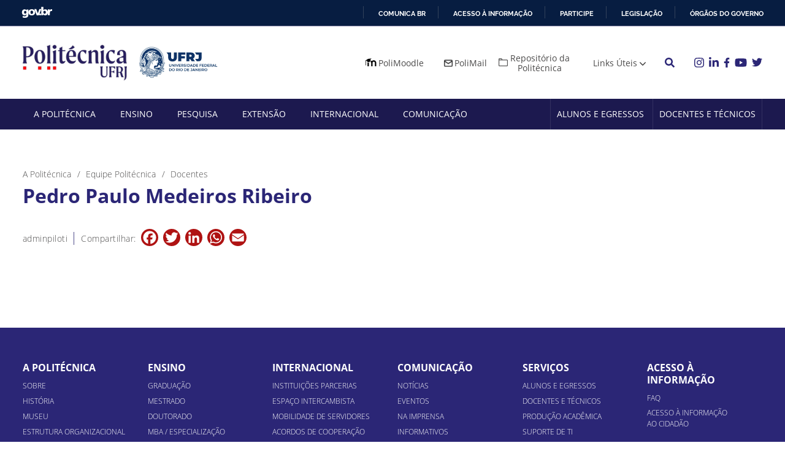

--- FILE ---
content_type: text/html; charset=UTF-8
request_url: https://poli.ufrj.br/docente/pedro-paulo-medeiros-ribeiro/
body_size: 14928
content:
<!doctype html>
<html lang="pt-BR">

<head>
	<meta charset="UTF-8">
	<meta name="viewport" content="width=device-width, initial-scale=1">
	<meta name="description" content="Politécnica UFRJ">
	<meta name="keywords" content="Faculdade, Politécnica, UFRJ, Politécnica UFRJ">
	<meta name="author" content="Politécnica UFRJ">
	<link rel="profile" href="https://gmpg.org/xfn/11">

	<script src="https://poli.ufrj.br/wp-content/themes/politecnica-ufrj/js/jquery-3.6.0.min.js"></script>
	<meta name='robots' content='index, follow, max-image-preview:large, max-snippet:-1, max-video-preview:-1' />
	<style>img:is([sizes="auto" i], [sizes^="auto," i]) { contain-intrinsic-size: 3000px 1500px }</style>
	
	<!-- This site is optimized with the Yoast SEO plugin v24.9 - https://yoast.com/wordpress/plugins/seo/ -->
	<title>Pedro Paulo Medeiros Ribeiro - Politécnica UFRJ</title>
	<link rel="canonical" href="https://poli.ufrj.br/docente/pedro-paulo-medeiros-ribeiro/" />
	<meta property="og:locale" content="pt_BR" />
	<meta property="og:type" content="article" />
	<meta property="og:title" content="Pedro Paulo Medeiros Ribeiro - Politécnica UFRJ" />
	<meta property="og:url" content="https://poli.ufrj.br/docente/pedro-paulo-medeiros-ribeiro/" />
	<meta property="og:site_name" content="Politécnica UFRJ" />
	<meta property="article:modified_time" content="2021-08-20T19:59:40+00:00" />
	<meta name="twitter:card" content="summary_large_image" />
	<script type="application/ld+json" class="yoast-schema-graph">{"@context":"https://schema.org","@graph":[{"@type":"WebPage","@id":"https://poli.ufrj.br/docente/pedro-paulo-medeiros-ribeiro/","url":"https://poli.ufrj.br/docente/pedro-paulo-medeiros-ribeiro/","name":"Pedro Paulo Medeiros Ribeiro - Politécnica UFRJ","isPartOf":{"@id":"https://poli.ufrj.br/#website"},"datePublished":"2021-06-11T00:11:50+00:00","dateModified":"2021-08-20T19:59:40+00:00","breadcrumb":{"@id":"https://poli.ufrj.br/docente/pedro-paulo-medeiros-ribeiro/#breadcrumb"},"inLanguage":"pt-BR","potentialAction":[{"@type":"ReadAction","target":["https://poli.ufrj.br/docente/pedro-paulo-medeiros-ribeiro/"]}]},{"@type":"BreadcrumbList","@id":"https://poli.ufrj.br/docente/pedro-paulo-medeiros-ribeiro/#breadcrumb","itemListElement":[{"@type":"ListItem","position":1,"name":"Docentes","item":"https://poli.ufrj.br/docente/"},{"@type":"ListItem","position":2,"name":"Pedro Paulo Medeiros Ribeiro"}]},{"@type":"WebSite","@id":"https://poli.ufrj.br/#website","url":"https://poli.ufrj.br/","name":"Politécnica UFRJ","description":"Escola Politécnica UFRJ","publisher":{"@id":"https://poli.ufrj.br/#organization"},"potentialAction":[{"@type":"SearchAction","target":{"@type":"EntryPoint","urlTemplate":"https://poli.ufrj.br/?s={search_term_string}"},"query-input":{"@type":"PropertyValueSpecification","valueRequired":true,"valueName":"search_term_string"}}],"inLanguage":"pt-BR"},{"@type":"Organization","@id":"https://poli.ufrj.br/#organization","name":"Politécnica UFRJ","url":"https://poli.ufrj.br/","logo":{"@type":"ImageObject","inLanguage":"pt-BR","@id":"https://poli.ufrj.br/#/schema/logo/image/","url":"https://poli.ufrj.br/wp-content/uploads/2021/03/politecnica-ufrj.png","contentUrl":"https://poli.ufrj.br/wp-content/uploads/2021/03/politecnica-ufrj.png","width":222,"height":76,"caption":"Politécnica UFRJ"},"image":{"@id":"https://poli.ufrj.br/#/schema/logo/image/"}}]}</script>
	<!-- / Yoast SEO plugin. -->


<link rel='dns-prefetch' href='//static.addtoany.com' />
<link rel='dns-prefetch' href='//www.googletagmanager.com' />
<link rel="alternate" type="application/rss+xml" title="Feed para Politécnica UFRJ &raquo;" href="https://poli.ufrj.br/feed/" />
<link rel="alternate" type="application/rss+xml" title="Feed de comentários para Politécnica UFRJ &raquo;" href="https://poli.ufrj.br/comments/feed/" />
<script>
window._wpemojiSettings = {"baseUrl":"https:\/\/s.w.org\/images\/core\/emoji\/15.0.3\/72x72\/","ext":".png","svgUrl":"https:\/\/s.w.org\/images\/core\/emoji\/15.0.3\/svg\/","svgExt":".svg","source":{"concatemoji":"https:\/\/poli.ufrj.br\/wp-includes\/js\/wp-emoji-release.min.js?ver=6.7.4"}};
/*! This file is auto-generated */
!function(i,n){var o,s,e;function c(e){try{var t={supportTests:e,timestamp:(new Date).valueOf()};sessionStorage.setItem(o,JSON.stringify(t))}catch(e){}}function p(e,t,n){e.clearRect(0,0,e.canvas.width,e.canvas.height),e.fillText(t,0,0);var t=new Uint32Array(e.getImageData(0,0,e.canvas.width,e.canvas.height).data),r=(e.clearRect(0,0,e.canvas.width,e.canvas.height),e.fillText(n,0,0),new Uint32Array(e.getImageData(0,0,e.canvas.width,e.canvas.height).data));return t.every(function(e,t){return e===r[t]})}function u(e,t,n){switch(t){case"flag":return n(e,"\ud83c\udff3\ufe0f\u200d\u26a7\ufe0f","\ud83c\udff3\ufe0f\u200b\u26a7\ufe0f")?!1:!n(e,"\ud83c\uddfa\ud83c\uddf3","\ud83c\uddfa\u200b\ud83c\uddf3")&&!n(e,"\ud83c\udff4\udb40\udc67\udb40\udc62\udb40\udc65\udb40\udc6e\udb40\udc67\udb40\udc7f","\ud83c\udff4\u200b\udb40\udc67\u200b\udb40\udc62\u200b\udb40\udc65\u200b\udb40\udc6e\u200b\udb40\udc67\u200b\udb40\udc7f");case"emoji":return!n(e,"\ud83d\udc26\u200d\u2b1b","\ud83d\udc26\u200b\u2b1b")}return!1}function f(e,t,n){var r="undefined"!=typeof WorkerGlobalScope&&self instanceof WorkerGlobalScope?new OffscreenCanvas(300,150):i.createElement("canvas"),a=r.getContext("2d",{willReadFrequently:!0}),o=(a.textBaseline="top",a.font="600 32px Arial",{});return e.forEach(function(e){o[e]=t(a,e,n)}),o}function t(e){var t=i.createElement("script");t.src=e,t.defer=!0,i.head.appendChild(t)}"undefined"!=typeof Promise&&(o="wpEmojiSettingsSupports",s=["flag","emoji"],n.supports={everything:!0,everythingExceptFlag:!0},e=new Promise(function(e){i.addEventListener("DOMContentLoaded",e,{once:!0})}),new Promise(function(t){var n=function(){try{var e=JSON.parse(sessionStorage.getItem(o));if("object"==typeof e&&"number"==typeof e.timestamp&&(new Date).valueOf()<e.timestamp+604800&&"object"==typeof e.supportTests)return e.supportTests}catch(e){}return null}();if(!n){if("undefined"!=typeof Worker&&"undefined"!=typeof OffscreenCanvas&&"undefined"!=typeof URL&&URL.createObjectURL&&"undefined"!=typeof Blob)try{var e="postMessage("+f.toString()+"("+[JSON.stringify(s),u.toString(),p.toString()].join(",")+"));",r=new Blob([e],{type:"text/javascript"}),a=new Worker(URL.createObjectURL(r),{name:"wpTestEmojiSupports"});return void(a.onmessage=function(e){c(n=e.data),a.terminate(),t(n)})}catch(e){}c(n=f(s,u,p))}t(n)}).then(function(e){for(var t in e)n.supports[t]=e[t],n.supports.everything=n.supports.everything&&n.supports[t],"flag"!==t&&(n.supports.everythingExceptFlag=n.supports.everythingExceptFlag&&n.supports[t]);n.supports.everythingExceptFlag=n.supports.everythingExceptFlag&&!n.supports.flag,n.DOMReady=!1,n.readyCallback=function(){n.DOMReady=!0}}).then(function(){return e}).then(function(){var e;n.supports.everything||(n.readyCallback(),(e=n.source||{}).concatemoji?t(e.concatemoji):e.wpemoji&&e.twemoji&&(t(e.twemoji),t(e.wpemoji)))}))}((window,document),window._wpemojiSettings);
</script>
<style id='wp-emoji-styles-inline-css'>

	img.wp-smiley, img.emoji {
		display: inline !important;
		border: none !important;
		box-shadow: none !important;
		height: 1em !important;
		width: 1em !important;
		margin: 0 0.07em !important;
		vertical-align: -0.1em !important;
		background: none !important;
		padding: 0 !important;
	}
</style>
<link rel='stylesheet' id='wp-block-library-css' href='https://poli.ufrj.br/wp-includes/css/dist/block-library/style.min.css?ver=6.7.4' media='all' />
<style id='classic-theme-styles-inline-css'>
/*! This file is auto-generated */
.wp-block-button__link{color:#fff;background-color:#32373c;border-radius:9999px;box-shadow:none;text-decoration:none;padding:calc(.667em + 2px) calc(1.333em + 2px);font-size:1.125em}.wp-block-file__button{background:#32373c;color:#fff;text-decoration:none}
</style>
<style id='global-styles-inline-css'>
:root{--wp--preset--aspect-ratio--square: 1;--wp--preset--aspect-ratio--4-3: 4/3;--wp--preset--aspect-ratio--3-4: 3/4;--wp--preset--aspect-ratio--3-2: 3/2;--wp--preset--aspect-ratio--2-3: 2/3;--wp--preset--aspect-ratio--16-9: 16/9;--wp--preset--aspect-ratio--9-16: 9/16;--wp--preset--color--black: #000000;--wp--preset--color--cyan-bluish-gray: #abb8c3;--wp--preset--color--white: #ffffff;--wp--preset--color--pale-pink: #f78da7;--wp--preset--color--vivid-red: #cf2e2e;--wp--preset--color--luminous-vivid-orange: #ff6900;--wp--preset--color--luminous-vivid-amber: #fcb900;--wp--preset--color--light-green-cyan: #7bdcb5;--wp--preset--color--vivid-green-cyan: #00d084;--wp--preset--color--pale-cyan-blue: #8ed1fc;--wp--preset--color--vivid-cyan-blue: #0693e3;--wp--preset--color--vivid-purple: #9b51e0;--wp--preset--gradient--vivid-cyan-blue-to-vivid-purple: linear-gradient(135deg,rgba(6,147,227,1) 0%,rgb(155,81,224) 100%);--wp--preset--gradient--light-green-cyan-to-vivid-green-cyan: linear-gradient(135deg,rgb(122,220,180) 0%,rgb(0,208,130) 100%);--wp--preset--gradient--luminous-vivid-amber-to-luminous-vivid-orange: linear-gradient(135deg,rgba(252,185,0,1) 0%,rgba(255,105,0,1) 100%);--wp--preset--gradient--luminous-vivid-orange-to-vivid-red: linear-gradient(135deg,rgba(255,105,0,1) 0%,rgb(207,46,46) 100%);--wp--preset--gradient--very-light-gray-to-cyan-bluish-gray: linear-gradient(135deg,rgb(238,238,238) 0%,rgb(169,184,195) 100%);--wp--preset--gradient--cool-to-warm-spectrum: linear-gradient(135deg,rgb(74,234,220) 0%,rgb(151,120,209) 20%,rgb(207,42,186) 40%,rgb(238,44,130) 60%,rgb(251,105,98) 80%,rgb(254,248,76) 100%);--wp--preset--gradient--blush-light-purple: linear-gradient(135deg,rgb(255,206,236) 0%,rgb(152,150,240) 100%);--wp--preset--gradient--blush-bordeaux: linear-gradient(135deg,rgb(254,205,165) 0%,rgb(254,45,45) 50%,rgb(107,0,62) 100%);--wp--preset--gradient--luminous-dusk: linear-gradient(135deg,rgb(255,203,112) 0%,rgb(199,81,192) 50%,rgb(65,88,208) 100%);--wp--preset--gradient--pale-ocean: linear-gradient(135deg,rgb(255,245,203) 0%,rgb(182,227,212) 50%,rgb(51,167,181) 100%);--wp--preset--gradient--electric-grass: linear-gradient(135deg,rgb(202,248,128) 0%,rgb(113,206,126) 100%);--wp--preset--gradient--midnight: linear-gradient(135deg,rgb(2,3,129) 0%,rgb(40,116,252) 100%);--wp--preset--font-size--small: 13px;--wp--preset--font-size--medium: 20px;--wp--preset--font-size--large: 36px;--wp--preset--font-size--x-large: 42px;--wp--preset--spacing--20: 0.44rem;--wp--preset--spacing--30: 0.67rem;--wp--preset--spacing--40: 1rem;--wp--preset--spacing--50: 1.5rem;--wp--preset--spacing--60: 2.25rem;--wp--preset--spacing--70: 3.38rem;--wp--preset--spacing--80: 5.06rem;--wp--preset--shadow--natural: 6px 6px 9px rgba(0, 0, 0, 0.2);--wp--preset--shadow--deep: 12px 12px 50px rgba(0, 0, 0, 0.4);--wp--preset--shadow--sharp: 6px 6px 0px rgba(0, 0, 0, 0.2);--wp--preset--shadow--outlined: 6px 6px 0px -3px rgba(255, 255, 255, 1), 6px 6px rgba(0, 0, 0, 1);--wp--preset--shadow--crisp: 6px 6px 0px rgba(0, 0, 0, 1);}:where(.is-layout-flex){gap: 0.5em;}:where(.is-layout-grid){gap: 0.5em;}body .is-layout-flex{display: flex;}.is-layout-flex{flex-wrap: wrap;align-items: center;}.is-layout-flex > :is(*, div){margin: 0;}body .is-layout-grid{display: grid;}.is-layout-grid > :is(*, div){margin: 0;}:where(.wp-block-columns.is-layout-flex){gap: 2em;}:where(.wp-block-columns.is-layout-grid){gap: 2em;}:where(.wp-block-post-template.is-layout-flex){gap: 1.25em;}:where(.wp-block-post-template.is-layout-grid){gap: 1.25em;}.has-black-color{color: var(--wp--preset--color--black) !important;}.has-cyan-bluish-gray-color{color: var(--wp--preset--color--cyan-bluish-gray) !important;}.has-white-color{color: var(--wp--preset--color--white) !important;}.has-pale-pink-color{color: var(--wp--preset--color--pale-pink) !important;}.has-vivid-red-color{color: var(--wp--preset--color--vivid-red) !important;}.has-luminous-vivid-orange-color{color: var(--wp--preset--color--luminous-vivid-orange) !important;}.has-luminous-vivid-amber-color{color: var(--wp--preset--color--luminous-vivid-amber) !important;}.has-light-green-cyan-color{color: var(--wp--preset--color--light-green-cyan) !important;}.has-vivid-green-cyan-color{color: var(--wp--preset--color--vivid-green-cyan) !important;}.has-pale-cyan-blue-color{color: var(--wp--preset--color--pale-cyan-blue) !important;}.has-vivid-cyan-blue-color{color: var(--wp--preset--color--vivid-cyan-blue) !important;}.has-vivid-purple-color{color: var(--wp--preset--color--vivid-purple) !important;}.has-black-background-color{background-color: var(--wp--preset--color--black) !important;}.has-cyan-bluish-gray-background-color{background-color: var(--wp--preset--color--cyan-bluish-gray) !important;}.has-white-background-color{background-color: var(--wp--preset--color--white) !important;}.has-pale-pink-background-color{background-color: var(--wp--preset--color--pale-pink) !important;}.has-vivid-red-background-color{background-color: var(--wp--preset--color--vivid-red) !important;}.has-luminous-vivid-orange-background-color{background-color: var(--wp--preset--color--luminous-vivid-orange) !important;}.has-luminous-vivid-amber-background-color{background-color: var(--wp--preset--color--luminous-vivid-amber) !important;}.has-light-green-cyan-background-color{background-color: var(--wp--preset--color--light-green-cyan) !important;}.has-vivid-green-cyan-background-color{background-color: var(--wp--preset--color--vivid-green-cyan) !important;}.has-pale-cyan-blue-background-color{background-color: var(--wp--preset--color--pale-cyan-blue) !important;}.has-vivid-cyan-blue-background-color{background-color: var(--wp--preset--color--vivid-cyan-blue) !important;}.has-vivid-purple-background-color{background-color: var(--wp--preset--color--vivid-purple) !important;}.has-black-border-color{border-color: var(--wp--preset--color--black) !important;}.has-cyan-bluish-gray-border-color{border-color: var(--wp--preset--color--cyan-bluish-gray) !important;}.has-white-border-color{border-color: var(--wp--preset--color--white) !important;}.has-pale-pink-border-color{border-color: var(--wp--preset--color--pale-pink) !important;}.has-vivid-red-border-color{border-color: var(--wp--preset--color--vivid-red) !important;}.has-luminous-vivid-orange-border-color{border-color: var(--wp--preset--color--luminous-vivid-orange) !important;}.has-luminous-vivid-amber-border-color{border-color: var(--wp--preset--color--luminous-vivid-amber) !important;}.has-light-green-cyan-border-color{border-color: var(--wp--preset--color--light-green-cyan) !important;}.has-vivid-green-cyan-border-color{border-color: var(--wp--preset--color--vivid-green-cyan) !important;}.has-pale-cyan-blue-border-color{border-color: var(--wp--preset--color--pale-cyan-blue) !important;}.has-vivid-cyan-blue-border-color{border-color: var(--wp--preset--color--vivid-cyan-blue) !important;}.has-vivid-purple-border-color{border-color: var(--wp--preset--color--vivid-purple) !important;}.has-vivid-cyan-blue-to-vivid-purple-gradient-background{background: var(--wp--preset--gradient--vivid-cyan-blue-to-vivid-purple) !important;}.has-light-green-cyan-to-vivid-green-cyan-gradient-background{background: var(--wp--preset--gradient--light-green-cyan-to-vivid-green-cyan) !important;}.has-luminous-vivid-amber-to-luminous-vivid-orange-gradient-background{background: var(--wp--preset--gradient--luminous-vivid-amber-to-luminous-vivid-orange) !important;}.has-luminous-vivid-orange-to-vivid-red-gradient-background{background: var(--wp--preset--gradient--luminous-vivid-orange-to-vivid-red) !important;}.has-very-light-gray-to-cyan-bluish-gray-gradient-background{background: var(--wp--preset--gradient--very-light-gray-to-cyan-bluish-gray) !important;}.has-cool-to-warm-spectrum-gradient-background{background: var(--wp--preset--gradient--cool-to-warm-spectrum) !important;}.has-blush-light-purple-gradient-background{background: var(--wp--preset--gradient--blush-light-purple) !important;}.has-blush-bordeaux-gradient-background{background: var(--wp--preset--gradient--blush-bordeaux) !important;}.has-luminous-dusk-gradient-background{background: var(--wp--preset--gradient--luminous-dusk) !important;}.has-pale-ocean-gradient-background{background: var(--wp--preset--gradient--pale-ocean) !important;}.has-electric-grass-gradient-background{background: var(--wp--preset--gradient--electric-grass) !important;}.has-midnight-gradient-background{background: var(--wp--preset--gradient--midnight) !important;}.has-small-font-size{font-size: var(--wp--preset--font-size--small) !important;}.has-medium-font-size{font-size: var(--wp--preset--font-size--medium) !important;}.has-large-font-size{font-size: var(--wp--preset--font-size--large) !important;}.has-x-large-font-size{font-size: var(--wp--preset--font-size--x-large) !important;}
:where(.wp-block-post-template.is-layout-flex){gap: 1.25em;}:where(.wp-block-post-template.is-layout-grid){gap: 1.25em;}
:where(.wp-block-columns.is-layout-flex){gap: 2em;}:where(.wp-block-columns.is-layout-grid){gap: 2em;}
:root :where(.wp-block-pullquote){font-size: 1.5em;line-height: 1.6;}
</style>
<link rel='stylesheet' id='contact-form-7-css' href='https://poli.ufrj.br/wp-content/plugins/contact-form-7/includes/css/styles.css?ver=5.7.7' media='all' />
<link rel='stylesheet' id='_s-style-css' href='https://poli.ufrj.br/wp-content/themes/politecnica-ufrj/style.css?ver=1.0.0' media='all' />
<link rel='stylesheet' id='addtoany-css' href='https://poli.ufrj.br/wp-content/plugins/add-to-any/addtoany.min.css?ver=1.16' media='all' />
<link rel='stylesheet' id='wpgdprc-front-css-css' href='https://poli.ufrj.br/wp-content/plugins/wp-gdpr-compliance/Assets/css/front.css?ver=1706552082' media='all' />
<style id='wpgdprc-front-css-inline-css'>
:root{--wp-gdpr--bar--background-color: #000000;--wp-gdpr--bar--color: #ffffff;--wp-gdpr--button--background-color: #000000;--wp-gdpr--button--background-color--darken: #000000;--wp-gdpr--button--color: #ffffff;}
</style>
<script id="addtoany-core-js-before">
window.a2a_config=window.a2a_config||{};a2a_config.callbacks=[];a2a_config.overlays=[];a2a_config.templates={};a2a_localize = {
	Share: "Share",
	Save: "Save",
	Subscribe: "Subscribe",
	Email: "Email",
	Bookmark: "Bookmark",
	ShowAll: "Show all",
	ShowLess: "Show less",
	FindServices: "Find service(s)",
	FindAnyServiceToAddTo: "Instantly find any service to add to",
	PoweredBy: "Powered by",
	ShareViaEmail: "Share via email",
	SubscribeViaEmail: "Subscribe via email",
	BookmarkInYourBrowser: "Bookmark in your browser",
	BookmarkInstructions: "Press Ctrl+D or \u2318+D to bookmark this page",
	AddToYourFavorites: "Add to your favorites",
	SendFromWebOrProgram: "Send from any email address or email program",
	EmailProgram: "Email program",
	More: "More&#8230;",
	ThanksForSharing: "Thanks for sharing!",
	ThanksForFollowing: "Thanks for following!"
};

a2a_config.icon_color="#af1313";
</script>
<script defer src="https://static.addtoany.com/menu/page.js" id="addtoany-core-js"></script>
<script src="https://poli.ufrj.br/wp-includes/js/jquery/jquery.min.js?ver=3.7.1" id="jquery-core-js"></script>
<script src="https://poli.ufrj.br/wp-includes/js/jquery/jquery-migrate.min.js?ver=3.4.1" id="jquery-migrate-js"></script>
<script defer src="https://poli.ufrj.br/wp-content/plugins/add-to-any/addtoany.min.js?ver=1.1" id="addtoany-jquery-js"></script>

<!-- Google tag (gtag.js) snippet added by Site Kit -->

<!-- Snippet do Google Analytics adicionado pelo Site Kit -->
<script src="https://www.googletagmanager.com/gtag/js?id=G-5GZ713JJL3" id="google_gtagjs-js" async></script>
<script id="google_gtagjs-js-after">
window.dataLayer = window.dataLayer || [];function gtag(){dataLayer.push(arguments);}
gtag("set","linker",{"domains":["poli.ufrj.br"]});
gtag("js", new Date());
gtag("set", "developer_id.dZTNiMT", true);
gtag("config", "G-5GZ713JJL3");
</script>

<!-- End Google tag (gtag.js) snippet added by Site Kit -->
<script id="wpgdprc-front-js-js-extra">
var wpgdprcFront = {"ajaxUrl":"https:\/\/poli.ufrj.br\/wp-admin\/admin-ajax.php","ajaxNonce":"1b533a4728","ajaxArg":"security","pluginPrefix":"wpgdprc","blogId":"1","isMultiSite":"","locale":"pt_BR","showSignUpModal":"","showFormModal":"","cookieName":"wpgdprc-consent","consentVersion":"","path":"\/","prefix":"wpgdprc"};
</script>
<script src="https://poli.ufrj.br/wp-content/plugins/wp-gdpr-compliance/Assets/js/front.min.js?ver=1706552082" id="wpgdprc-front-js-js"></script>
<link rel="https://api.w.org/" href="https://poli.ufrj.br/wp-json/" /><link rel="alternate" title="JSON" type="application/json" href="https://poli.ufrj.br/wp-json/wp/v2/docente/1286" /><link rel="EditURI" type="application/rsd+xml" title="RSD" href="https://poli.ufrj.br/xmlrpc.php?rsd" />
<link rel='shortlink' href='https://poli.ufrj.br/?p=1286' />
<link rel="alternate" title="oEmbed (JSON)" type="application/json+oembed" href="https://poli.ufrj.br/wp-json/oembed/1.0/embed?url=https%3A%2F%2Fpoli.ufrj.br%2Fdocente%2Fpedro-paulo-medeiros-ribeiro%2F" />
<link rel="alternate" title="oEmbed (XML)" type="text/xml+oembed" href="https://poli.ufrj.br/wp-json/oembed/1.0/embed?url=https%3A%2F%2Fpoli.ufrj.br%2Fdocente%2Fpedro-paulo-medeiros-ribeiro%2F&#038;format=xml" />
<meta name="generator" content="Site Kit by Google 1.124.0" />		<style type="text/css">
					.site-title,
			.site-description {
				position: absolute;
				clip: rect(1px, 1px, 1px, 1px);
				}
					</style>
		<link rel="icon" href="https://poli.ufrj.br/wp-content/uploads/2021/08/favicon-1-150x150.png" sizes="32x32" />
<link rel="icon" href="https://poli.ufrj.br/wp-content/uploads/2021/08/favicon-1-300x300.png" sizes="192x192" />
<link rel="apple-touch-icon" href="https://poli.ufrj.br/wp-content/uploads/2021/08/favicon-1-300x300.png" />
<meta name="msapplication-TileImage" content="https://poli.ufrj.br/wp-content/uploads/2021/08/favicon-1-300x300.png" />
	<script src="https://poli.ufrj.br/wp-content/themes/politecnica-ufrj/js/owlcarousel.min.js"></script>
	<script src="https://poli.ufrj.br/wp-content/themes/politecnica-ufrj/js/bootstrap.min.js"></script>
	<script defer="defer" src="//barra.brasil.gov.br/barra_2.0.js" type="text/javascript"></script>

	<script>
		// menu
		function myFunction() {
			document.getElementsByClassName("main-navigation-poli")[0].classList.toggle("open-menu-poli");
			document.getElementsByClassName("menu-toggle-poli")[0].classList.toggle("active");
		}
	</script>
</head>

<body class="docente-template-default single single-docente postid-1286 wp-custom-logo">
		<div id="page" class="site">

		<header id="masthead" class="site-header">
			<div class="headerTop">
				<div id="barra-brasil" style="background:#7F7F7F; height: 20px; padding:0 0 0 10px;display:block;">
					<ul id="menu-barra-temp" style="list-style:none;max-width: 1230px;width: 100%;margin: 0 auto 0;padding-left: 12px;">
						<li style="display:inline; float:left;padding-right:10px; margin-right:10px; border-right:1px solid #EDEDED">
							<a href="http://brasil.gov.br" style="font-family:sans,sans-serif; text-decoration:none; color:white;">Portal do Governo Brasileiro</a>
						</li>
					</ul>
				</div>
			</div>
			<div class="headerMain">
				<div class="container-poli">
					<div class="container-fluid">
						<div class="row gx-3 align-items-center">
							<div class="col-lg-4 col-10">
								<a href="https://poli.ufrj.br/" class="custom-logo-link" rel="home"><img width="222" height="76" src="https://poli.ufrj.br/wp-content/uploads/2021/03/politecnica-ufrj.png" class="custom-logo" alt="Politécnica UFRJ" decoding="async" /></a>
								<a href="https://ufrj.br/" target="_blank" rel="noopener noreferrer" class="logo-ufrj">
									<img src="https://poli.ufrj.br/wp-content/uploads/2021/08/ufrj-1.jpeg" alt="UFRJ">
								</a>
							</div>
							<div class="col-lg-8 text-end col-2">
								<nav id="site-navigation" class="main-navigation menu-header-1">
									<div class="menu-menu-header-1-container"><ul id="menu-menu-header-1" class="menu"><li id="menu-item-28" class="icon-moodle menu-item menu-item-type-custom menu-item-object-custom menu-item-28"><a target="_blank" href="https://www.moodle.poli.ufrj.br/">PoliMoodle</a></li>
<li id="menu-item-29" class="icon-polimail menu-item menu-item-type-custom menu-item-object-custom menu-item-29"><a target="_blank" href="https://mail.google.com/a/poli.ufrj.br">PoliMail</a></li>
<li id="menu-item-30" class="repositorio icon-repositorio menu-item menu-item-type-custom menu-item-object-custom menu-item-30"><a target="_blank" href="http://www.repositorio.poli.ufrj.br/">Repositório da Politécnica</a></li>
<li id="menu-item-31" class="menu-item menu-item-type-custom menu-item-object-custom menu-item-has-children menu-item-31"><a href="#">Links Úteis</a>
<ul class="sub-menu">
	<li id="menu-item-100" class="menu-item menu-item-type-custom menu-item-object-custom menu-item-100"><a target="_blank" href="https://intranet.ufrj.br/portal/">Intranet UFRJ</a></li>
	<li id="menu-item-4994" class="menu-item menu-item-type-post_type menu-item-object-page menu-item-4994"><a href="https://poli.ufrj.br/atendimentovirtual/">Atendimento Virtual</a></li>
	<li id="menu-item-4327" class="menu-item menu-item-type-custom menu-item-object-custom menu-item-4327"><a href="http://www.poli.ufrj.br/campanha_inclusao_digital.php">Transparência Politécnica</a></li>
	<li id="menu-item-102" class="menu-item menu-item-type-custom menu-item-object-custom menu-item-102"><a target="_blank" href="https://concursos.pr4.ufrj.br/">Concursos PR4 UFRJ</a></li>
	<li id="menu-item-6185" class="menu-item menu-item-type-post_type menu-item-object-page menu-item-6185"><a href="https://poli.ufrj.br/concursos-docentes/">Concursos Docentes</a></li>
	<li id="menu-item-103" class="menu-item menu-item-type-custom menu-item-object-custom menu-item-103"><a href="http://www.ouvidoria.ufrj.br/">Ouvidoria</a></li>
	<li id="menu-item-104" class="menu-item menu-item-type-custom menu-item-object-custom menu-item-104"><a href="/estudante/faq/">FAQ</a></li>
</ul>
</li>
</ul></div>								</nav>
								<button type="button" class="btn-search-header" data-bs-toggle="modal" data-bs-target="#searchModal">
									<svg viewBox="0 0 512 512" class="" width="16">
										<path fill="currentColor" d="M505 442.7L405.3 343c-4.5-4.5-10.6-7-17-7H372c27.6-35.3 44-79.7 44-128C416 93.1 322.9 0 208 0S0 93.1 0 208s93.1 208 208 208c48.3 0 92.7-16.4 128-44v16.3c0 6.4 2.5 12.5 7 17l99.7 99.7c9.4 9.4 24.6 9.4 33.9 0l28.3-28.3c9.4-9.4 9.4-24.6.1-34zM208 336c-70.7 0-128-57.2-128-128 0-70.7 57.2-128 128-128 70.7 0 128 57.2 128 128 0 70.7-57.2 128-128 128z" class=""></path>
									</svg>
								</button>

								<div class="redes-sociais">
									<ul>
																					<li>
												<a href="https://www.instagram.com/poliufrjoficial/" target="_blank" rel="noopener noreferrer" class="icon ">
													<svg viewBox="0 0 448 512" class="linkedin instagram-active" width="16">
														<path fill="currentColor" d="M100.28 448H7.4V148.9h92.88zM53.79 108.1C24.09 108.1 0 83.5 0 53.8a53.79 53.79 0 0 1 107.58 0c0 29.7-24.1 54.3-53.79 54.3zM447.9 448h-92.68V302.4c0-34.7-.7-79.2-48.29-79.2-48.29 0-55.69 37.7-55.69 76.7V448h-92.78V148.9h89.08v40.8h1.3c12.4-23.5 42.69-48.3 87.88-48.3 94 0 111.28 61.9 111.28 142.3V448z" class=""></path>
													</svg>
													<svg viewBox="0 0 512 512" class="twitter instagram-active" width="17">
														<path fill="currentColor" d="M459.37 151.716c.325 4.548.325 9.097.325 13.645 0 138.72-105.583 298.558-298.558 298.558-59.452 0-114.68-17.219-161.137-47.106 8.447.974 16.568 1.299 25.34 1.299 49.055 0 94.213-16.568 130.274-44.832-46.132-.975-84.792-31.188-98.112-72.772 6.498.974 12.995 1.624 19.818 1.624 9.421 0 18.843-1.3 27.614-3.573-48.081-9.747-84.143-51.98-84.143-102.985v-1.299c13.969 7.797 30.214 12.67 47.431 13.319-28.264-18.843-46.781-51.005-46.781-87.391 0-19.492 5.197-37.36 14.294-52.954 51.655 63.675 129.3 105.258 216.365 109.807-1.624-7.797-2.599-15.918-2.599-24.04 0-57.828 46.782-104.934 104.934-104.934 30.213 0 57.502 12.67 76.67 33.137 23.715-4.548 46.456-13.32 66.599-25.34-7.798 24.366-24.366 44.833-46.132 57.827 21.117-2.273 41.584-8.122 60.426-16.243-14.292 20.791-32.161 39.308-52.628 54.253z" class=""></path>
													</svg>
													<svg viewBox="0 0 576 512" class="youtube instagram-active" width="20">
														<path fill="currentColor" d="M549.655 124.083c-6.281-23.65-24.787-42.276-48.284-48.597C458.781 64 288 64 288 64S117.22 64 74.629 75.486c-23.497 6.322-42.003 24.947-48.284 48.597-11.412 42.867-11.412 132.305-11.412 132.305s0 89.438 11.412 132.305c6.281 23.65 24.787 41.5 48.284 47.821C117.22 448 288 448 288 448s170.78 0 213.371-11.486c23.497-6.321 42.003-24.171 48.284-47.821 11.412-42.867 11.412-132.305 11.412-132.305s0-89.438-11.412-132.305zm-317.51 213.508V175.185l142.739 81.205-142.739 81.201z" class=""></path>
													</svg>
													<svg viewBox="0 0 448 512" class="instagram instagram-active" width="16">
														<path fill="currentColor" d="M224.1 141c-63.6 0-114.9 51.3-114.9 114.9s51.3 114.9 114.9 114.9S339 319.5 339 255.9 287.7 141 224.1 141zm0 189.6c-41.1 0-74.7-33.5-74.7-74.7s33.5-74.7 74.7-74.7 74.7 33.5 74.7 74.7-33.6 74.7-74.7 74.7zm146.4-194.3c0 14.9-12 26.8-26.8 26.8-14.9 0-26.8-12-26.8-26.8s12-26.8 26.8-26.8 26.8 12 26.8 26.8zm76.1 27.2c-1.7-35.9-9.9-67.7-36.2-93.9-26.2-26.2-58-34.4-93.9-36.2-37-2.1-147.9-2.1-184.9 0-35.8 1.7-67.6 9.9-93.9 36.1s-34.4 58-36.2 93.9c-2.1 37-2.1 147.9 0 184.9 1.7 35.9 9.9 67.7 36.2 93.9s58 34.4 93.9 36.2c37 2.1 147.9 2.1 184.9 0 35.9-1.7 67.7-9.9 93.9-36.2 26.2-26.2 34.4-58 36.2-93.9 2.1-37 2.1-147.8 0-184.8zM398.8 388c-7.8 19.6-22.9 34.7-42.6 42.6-29.5 11.7-99.5 9-132.1 9s-102.7 2.6-132.1-9c-19.6-7.8-34.7-22.9-42.6-42.6-11.7-29.5-9-99.5-9-132.1s-2.6-102.7 9-132.1c7.8-19.6 22.9-34.7 42.6-42.6 29.5-11.7 99.5-9 132.1-9s102.7-2.6 132.1 9c19.6 7.8 34.7 22.9 42.6 42.6 11.7 29.5 9 99.5 9 132.1s2.7 102.7-9 132.1z" class=""></path>
													</svg>
													<svg viewBox="0 0 320 512" class="facebook instagram-active" width="10">
														<path fill="currentColor" d="M279.14 288l14.22-92.66h-88.91v-60.13c0-25.35 12.42-50.06 52.24-50.06h40.42V6.26S260.43 0 225.36 0c-73.22 0-121.08 44.38-121.08 124.72v70.62H22.89V288h81.39v224h100.17V288z" class=""></path>
													</svg>
												</a>
											</li>
																					<li>
												<a href="https://www.linkedin.com/school/escola-polit%C3%A9cnica-da-ufrj/" target="_blank" rel="noopener noreferrer" class="icon ">
													<svg viewBox="0 0 448 512" class="linkedin linkedin-active" width="16">
														<path fill="currentColor" d="M100.28 448H7.4V148.9h92.88zM53.79 108.1C24.09 108.1 0 83.5 0 53.8a53.79 53.79 0 0 1 107.58 0c0 29.7-24.1 54.3-53.79 54.3zM447.9 448h-92.68V302.4c0-34.7-.7-79.2-48.29-79.2-48.29 0-55.69 37.7-55.69 76.7V448h-92.78V148.9h89.08v40.8h1.3c12.4-23.5 42.69-48.3 87.88-48.3 94 0 111.28 61.9 111.28 142.3V448z" class=""></path>
													</svg>
													<svg viewBox="0 0 512 512" class="twitter linkedin-active" width="17">
														<path fill="currentColor" d="M459.37 151.716c.325 4.548.325 9.097.325 13.645 0 138.72-105.583 298.558-298.558 298.558-59.452 0-114.68-17.219-161.137-47.106 8.447.974 16.568 1.299 25.34 1.299 49.055 0 94.213-16.568 130.274-44.832-46.132-.975-84.792-31.188-98.112-72.772 6.498.974 12.995 1.624 19.818 1.624 9.421 0 18.843-1.3 27.614-3.573-48.081-9.747-84.143-51.98-84.143-102.985v-1.299c13.969 7.797 30.214 12.67 47.431 13.319-28.264-18.843-46.781-51.005-46.781-87.391 0-19.492 5.197-37.36 14.294-52.954 51.655 63.675 129.3 105.258 216.365 109.807-1.624-7.797-2.599-15.918-2.599-24.04 0-57.828 46.782-104.934 104.934-104.934 30.213 0 57.502 12.67 76.67 33.137 23.715-4.548 46.456-13.32 66.599-25.34-7.798 24.366-24.366 44.833-46.132 57.827 21.117-2.273 41.584-8.122 60.426-16.243-14.292 20.791-32.161 39.308-52.628 54.253z" class=""></path>
													</svg>
													<svg viewBox="0 0 576 512" class="youtube linkedin-active" width="20">
														<path fill="currentColor" d="M549.655 124.083c-6.281-23.65-24.787-42.276-48.284-48.597C458.781 64 288 64 288 64S117.22 64 74.629 75.486c-23.497 6.322-42.003 24.947-48.284 48.597-11.412 42.867-11.412 132.305-11.412 132.305s0 89.438 11.412 132.305c6.281 23.65 24.787 41.5 48.284 47.821C117.22 448 288 448 288 448s170.78 0 213.371-11.486c23.497-6.321 42.003-24.171 48.284-47.821 11.412-42.867 11.412-132.305 11.412-132.305s0-89.438-11.412-132.305zm-317.51 213.508V175.185l142.739 81.205-142.739 81.201z" class=""></path>
													</svg>
													<svg viewBox="0 0 448 512" class="instagram linkedin-active" width="16">
														<path fill="currentColor" d="M224.1 141c-63.6 0-114.9 51.3-114.9 114.9s51.3 114.9 114.9 114.9S339 319.5 339 255.9 287.7 141 224.1 141zm0 189.6c-41.1 0-74.7-33.5-74.7-74.7s33.5-74.7 74.7-74.7 74.7 33.5 74.7 74.7-33.6 74.7-74.7 74.7zm146.4-194.3c0 14.9-12 26.8-26.8 26.8-14.9 0-26.8-12-26.8-26.8s12-26.8 26.8-26.8 26.8 12 26.8 26.8zm76.1 27.2c-1.7-35.9-9.9-67.7-36.2-93.9-26.2-26.2-58-34.4-93.9-36.2-37-2.1-147.9-2.1-184.9 0-35.8 1.7-67.6 9.9-93.9 36.1s-34.4 58-36.2 93.9c-2.1 37-2.1 147.9 0 184.9 1.7 35.9 9.9 67.7 36.2 93.9s58 34.4 93.9 36.2c37 2.1 147.9 2.1 184.9 0 35.9-1.7 67.7-9.9 93.9-36.2 26.2-26.2 34.4-58 36.2-93.9 2.1-37 2.1-147.8 0-184.8zM398.8 388c-7.8 19.6-22.9 34.7-42.6 42.6-29.5 11.7-99.5 9-132.1 9s-102.7 2.6-132.1-9c-19.6-7.8-34.7-22.9-42.6-42.6-11.7-29.5-9-99.5-9-132.1s-2.6-102.7 9-132.1c7.8-19.6 22.9-34.7 42.6-42.6 29.5-11.7 99.5-9 132.1-9s102.7-2.6 132.1 9c19.6 7.8 34.7 22.9 42.6 42.6 11.7 29.5 9 99.5 9 132.1s2.7 102.7-9 132.1z" class=""></path>
													</svg>
													<svg viewBox="0 0 320 512" class="facebook linkedin-active" width="10">
														<path fill="currentColor" d="M279.14 288l14.22-92.66h-88.91v-60.13c0-25.35 12.42-50.06 52.24-50.06h40.42V6.26S260.43 0 225.36 0c-73.22 0-121.08 44.38-121.08 124.72v70.62H22.89V288h81.39v224h100.17V288z" class=""></path>
													</svg>
												</a>
											</li>
																					<li>
												<a href="https://www.facebook.com/PoliUFRJ/" target="_blank" rel="noopener noreferrer" class="icon ">
													<svg viewBox="0 0 448 512" class="linkedin facebook-active" width="16">
														<path fill="currentColor" d="M100.28 448H7.4V148.9h92.88zM53.79 108.1C24.09 108.1 0 83.5 0 53.8a53.79 53.79 0 0 1 107.58 0c0 29.7-24.1 54.3-53.79 54.3zM447.9 448h-92.68V302.4c0-34.7-.7-79.2-48.29-79.2-48.29 0-55.69 37.7-55.69 76.7V448h-92.78V148.9h89.08v40.8h1.3c12.4-23.5 42.69-48.3 87.88-48.3 94 0 111.28 61.9 111.28 142.3V448z" class=""></path>
													</svg>
													<svg viewBox="0 0 512 512" class="twitter facebook-active" width="17">
														<path fill="currentColor" d="M459.37 151.716c.325 4.548.325 9.097.325 13.645 0 138.72-105.583 298.558-298.558 298.558-59.452 0-114.68-17.219-161.137-47.106 8.447.974 16.568 1.299 25.34 1.299 49.055 0 94.213-16.568 130.274-44.832-46.132-.975-84.792-31.188-98.112-72.772 6.498.974 12.995 1.624 19.818 1.624 9.421 0 18.843-1.3 27.614-3.573-48.081-9.747-84.143-51.98-84.143-102.985v-1.299c13.969 7.797 30.214 12.67 47.431 13.319-28.264-18.843-46.781-51.005-46.781-87.391 0-19.492 5.197-37.36 14.294-52.954 51.655 63.675 129.3 105.258 216.365 109.807-1.624-7.797-2.599-15.918-2.599-24.04 0-57.828 46.782-104.934 104.934-104.934 30.213 0 57.502 12.67 76.67 33.137 23.715-4.548 46.456-13.32 66.599-25.34-7.798 24.366-24.366 44.833-46.132 57.827 21.117-2.273 41.584-8.122 60.426-16.243-14.292 20.791-32.161 39.308-52.628 54.253z" class=""></path>
													</svg>
													<svg viewBox="0 0 576 512" class="youtube facebook-active" width="20">
														<path fill="currentColor" d="M549.655 124.083c-6.281-23.65-24.787-42.276-48.284-48.597C458.781 64 288 64 288 64S117.22 64 74.629 75.486c-23.497 6.322-42.003 24.947-48.284 48.597-11.412 42.867-11.412 132.305-11.412 132.305s0 89.438 11.412 132.305c6.281 23.65 24.787 41.5 48.284 47.821C117.22 448 288 448 288 448s170.78 0 213.371-11.486c23.497-6.321 42.003-24.171 48.284-47.821 11.412-42.867 11.412-132.305 11.412-132.305s0-89.438-11.412-132.305zm-317.51 213.508V175.185l142.739 81.205-142.739 81.201z" class=""></path>
													</svg>
													<svg viewBox="0 0 448 512" class="instagram facebook-active" width="16">
														<path fill="currentColor" d="M224.1 141c-63.6 0-114.9 51.3-114.9 114.9s51.3 114.9 114.9 114.9S339 319.5 339 255.9 287.7 141 224.1 141zm0 189.6c-41.1 0-74.7-33.5-74.7-74.7s33.5-74.7 74.7-74.7 74.7 33.5 74.7 74.7-33.6 74.7-74.7 74.7zm146.4-194.3c0 14.9-12 26.8-26.8 26.8-14.9 0-26.8-12-26.8-26.8s12-26.8 26.8-26.8 26.8 12 26.8 26.8zm76.1 27.2c-1.7-35.9-9.9-67.7-36.2-93.9-26.2-26.2-58-34.4-93.9-36.2-37-2.1-147.9-2.1-184.9 0-35.8 1.7-67.6 9.9-93.9 36.1s-34.4 58-36.2 93.9c-2.1 37-2.1 147.9 0 184.9 1.7 35.9 9.9 67.7 36.2 93.9s58 34.4 93.9 36.2c37 2.1 147.9 2.1 184.9 0 35.9-1.7 67.7-9.9 93.9-36.2 26.2-26.2 34.4-58 36.2-93.9 2.1-37 2.1-147.8 0-184.8zM398.8 388c-7.8 19.6-22.9 34.7-42.6 42.6-29.5 11.7-99.5 9-132.1 9s-102.7 2.6-132.1-9c-19.6-7.8-34.7-22.9-42.6-42.6-11.7-29.5-9-99.5-9-132.1s-2.6-102.7 9-132.1c7.8-19.6 22.9-34.7 42.6-42.6 29.5-11.7 99.5-9 132.1-9s102.7-2.6 132.1 9c19.6 7.8 34.7 22.9 42.6 42.6 11.7 29.5 9 99.5 9 132.1s2.7 102.7-9 132.1z" class=""></path>
													</svg>
													<svg viewBox="0 0 320 512" class="facebook facebook-active" width="10">
														<path fill="currentColor" d="M279.14 288l14.22-92.66h-88.91v-60.13c0-25.35 12.42-50.06 52.24-50.06h40.42V6.26S260.43 0 225.36 0c-73.22 0-121.08 44.38-121.08 124.72v70.62H22.89V288h81.39v224h100.17V288z" class=""></path>
													</svg>
												</a>
											</li>
																					<li>
												<a href="https://www.youtube.com/channel/UC2cmM1W9Fy0Z2L8oxUOyJuQ/featured" target="_blank" rel="noopener noreferrer" class="icon ">
													<svg viewBox="0 0 448 512" class="linkedin youtube-active" width="16">
														<path fill="currentColor" d="M100.28 448H7.4V148.9h92.88zM53.79 108.1C24.09 108.1 0 83.5 0 53.8a53.79 53.79 0 0 1 107.58 0c0 29.7-24.1 54.3-53.79 54.3zM447.9 448h-92.68V302.4c0-34.7-.7-79.2-48.29-79.2-48.29 0-55.69 37.7-55.69 76.7V448h-92.78V148.9h89.08v40.8h1.3c12.4-23.5 42.69-48.3 87.88-48.3 94 0 111.28 61.9 111.28 142.3V448z" class=""></path>
													</svg>
													<svg viewBox="0 0 512 512" class="twitter youtube-active" width="17">
														<path fill="currentColor" d="M459.37 151.716c.325 4.548.325 9.097.325 13.645 0 138.72-105.583 298.558-298.558 298.558-59.452 0-114.68-17.219-161.137-47.106 8.447.974 16.568 1.299 25.34 1.299 49.055 0 94.213-16.568 130.274-44.832-46.132-.975-84.792-31.188-98.112-72.772 6.498.974 12.995 1.624 19.818 1.624 9.421 0 18.843-1.3 27.614-3.573-48.081-9.747-84.143-51.98-84.143-102.985v-1.299c13.969 7.797 30.214 12.67 47.431 13.319-28.264-18.843-46.781-51.005-46.781-87.391 0-19.492 5.197-37.36 14.294-52.954 51.655 63.675 129.3 105.258 216.365 109.807-1.624-7.797-2.599-15.918-2.599-24.04 0-57.828 46.782-104.934 104.934-104.934 30.213 0 57.502 12.67 76.67 33.137 23.715-4.548 46.456-13.32 66.599-25.34-7.798 24.366-24.366 44.833-46.132 57.827 21.117-2.273 41.584-8.122 60.426-16.243-14.292 20.791-32.161 39.308-52.628 54.253z" class=""></path>
													</svg>
													<svg viewBox="0 0 576 512" class="youtube youtube-active" width="20">
														<path fill="currentColor" d="M549.655 124.083c-6.281-23.65-24.787-42.276-48.284-48.597C458.781 64 288 64 288 64S117.22 64 74.629 75.486c-23.497 6.322-42.003 24.947-48.284 48.597-11.412 42.867-11.412 132.305-11.412 132.305s0 89.438 11.412 132.305c6.281 23.65 24.787 41.5 48.284 47.821C117.22 448 288 448 288 448s170.78 0 213.371-11.486c23.497-6.321 42.003-24.171 48.284-47.821 11.412-42.867 11.412-132.305 11.412-132.305s0-89.438-11.412-132.305zm-317.51 213.508V175.185l142.739 81.205-142.739 81.201z" class=""></path>
													</svg>
													<svg viewBox="0 0 448 512" class="instagram youtube-active" width="16">
														<path fill="currentColor" d="M224.1 141c-63.6 0-114.9 51.3-114.9 114.9s51.3 114.9 114.9 114.9S339 319.5 339 255.9 287.7 141 224.1 141zm0 189.6c-41.1 0-74.7-33.5-74.7-74.7s33.5-74.7 74.7-74.7 74.7 33.5 74.7 74.7-33.6 74.7-74.7 74.7zm146.4-194.3c0 14.9-12 26.8-26.8 26.8-14.9 0-26.8-12-26.8-26.8s12-26.8 26.8-26.8 26.8 12 26.8 26.8zm76.1 27.2c-1.7-35.9-9.9-67.7-36.2-93.9-26.2-26.2-58-34.4-93.9-36.2-37-2.1-147.9-2.1-184.9 0-35.8 1.7-67.6 9.9-93.9 36.1s-34.4 58-36.2 93.9c-2.1 37-2.1 147.9 0 184.9 1.7 35.9 9.9 67.7 36.2 93.9s58 34.4 93.9 36.2c37 2.1 147.9 2.1 184.9 0 35.9-1.7 67.7-9.9 93.9-36.2 26.2-26.2 34.4-58 36.2-93.9 2.1-37 2.1-147.8 0-184.8zM398.8 388c-7.8 19.6-22.9 34.7-42.6 42.6-29.5 11.7-99.5 9-132.1 9s-102.7 2.6-132.1-9c-19.6-7.8-34.7-22.9-42.6-42.6-11.7-29.5-9-99.5-9-132.1s-2.6-102.7 9-132.1c7.8-19.6 22.9-34.7 42.6-42.6 29.5-11.7 99.5-9 132.1-9s102.7-2.6 132.1 9c19.6 7.8 34.7 22.9 42.6 42.6 11.7 29.5 9 99.5 9 132.1s2.7 102.7-9 132.1z" class=""></path>
													</svg>
													<svg viewBox="0 0 320 512" class="facebook youtube-active" width="10">
														<path fill="currentColor" d="M279.14 288l14.22-92.66h-88.91v-60.13c0-25.35 12.42-50.06 52.24-50.06h40.42V6.26S260.43 0 225.36 0c-73.22 0-121.08 44.38-121.08 124.72v70.62H22.89V288h81.39v224h100.17V288z" class=""></path>
													</svg>
												</a>
											</li>
																					<li>
												<a href="https://twitter.com/Poli_UFRJ" target="_blank" rel="noopener noreferrer" class="icon ">
													<svg viewBox="0 0 448 512" class="linkedin twitter-active" width="16">
														<path fill="currentColor" d="M100.28 448H7.4V148.9h92.88zM53.79 108.1C24.09 108.1 0 83.5 0 53.8a53.79 53.79 0 0 1 107.58 0c0 29.7-24.1 54.3-53.79 54.3zM447.9 448h-92.68V302.4c0-34.7-.7-79.2-48.29-79.2-48.29 0-55.69 37.7-55.69 76.7V448h-92.78V148.9h89.08v40.8h1.3c12.4-23.5 42.69-48.3 87.88-48.3 94 0 111.28 61.9 111.28 142.3V448z" class=""></path>
													</svg>
													<svg viewBox="0 0 512 512" class="twitter twitter-active" width="17">
														<path fill="currentColor" d="M459.37 151.716c.325 4.548.325 9.097.325 13.645 0 138.72-105.583 298.558-298.558 298.558-59.452 0-114.68-17.219-161.137-47.106 8.447.974 16.568 1.299 25.34 1.299 49.055 0 94.213-16.568 130.274-44.832-46.132-.975-84.792-31.188-98.112-72.772 6.498.974 12.995 1.624 19.818 1.624 9.421 0 18.843-1.3 27.614-3.573-48.081-9.747-84.143-51.98-84.143-102.985v-1.299c13.969 7.797 30.214 12.67 47.431 13.319-28.264-18.843-46.781-51.005-46.781-87.391 0-19.492 5.197-37.36 14.294-52.954 51.655 63.675 129.3 105.258 216.365 109.807-1.624-7.797-2.599-15.918-2.599-24.04 0-57.828 46.782-104.934 104.934-104.934 30.213 0 57.502 12.67 76.67 33.137 23.715-4.548 46.456-13.32 66.599-25.34-7.798 24.366-24.366 44.833-46.132 57.827 21.117-2.273 41.584-8.122 60.426-16.243-14.292 20.791-32.161 39.308-52.628 54.253z" class=""></path>
													</svg>
													<svg viewBox="0 0 576 512" class="youtube twitter-active" width="20">
														<path fill="currentColor" d="M549.655 124.083c-6.281-23.65-24.787-42.276-48.284-48.597C458.781 64 288 64 288 64S117.22 64 74.629 75.486c-23.497 6.322-42.003 24.947-48.284 48.597-11.412 42.867-11.412 132.305-11.412 132.305s0 89.438 11.412 132.305c6.281 23.65 24.787 41.5 48.284 47.821C117.22 448 288 448 288 448s170.78 0 213.371-11.486c23.497-6.321 42.003-24.171 48.284-47.821 11.412-42.867 11.412-132.305 11.412-132.305s0-89.438-11.412-132.305zm-317.51 213.508V175.185l142.739 81.205-142.739 81.201z" class=""></path>
													</svg>
													<svg viewBox="0 0 448 512" class="instagram twitter-active" width="16">
														<path fill="currentColor" d="M224.1 141c-63.6 0-114.9 51.3-114.9 114.9s51.3 114.9 114.9 114.9S339 319.5 339 255.9 287.7 141 224.1 141zm0 189.6c-41.1 0-74.7-33.5-74.7-74.7s33.5-74.7 74.7-74.7 74.7 33.5 74.7 74.7-33.6 74.7-74.7 74.7zm146.4-194.3c0 14.9-12 26.8-26.8 26.8-14.9 0-26.8-12-26.8-26.8s12-26.8 26.8-26.8 26.8 12 26.8 26.8zm76.1 27.2c-1.7-35.9-9.9-67.7-36.2-93.9-26.2-26.2-58-34.4-93.9-36.2-37-2.1-147.9-2.1-184.9 0-35.8 1.7-67.6 9.9-93.9 36.1s-34.4 58-36.2 93.9c-2.1 37-2.1 147.9 0 184.9 1.7 35.9 9.9 67.7 36.2 93.9s58 34.4 93.9 36.2c37 2.1 147.9 2.1 184.9 0 35.9-1.7 67.7-9.9 93.9-36.2 26.2-26.2 34.4-58 36.2-93.9 2.1-37 2.1-147.8 0-184.8zM398.8 388c-7.8 19.6-22.9 34.7-42.6 42.6-29.5 11.7-99.5 9-132.1 9s-102.7 2.6-132.1-9c-19.6-7.8-34.7-22.9-42.6-42.6-11.7-29.5-9-99.5-9-132.1s-2.6-102.7 9-132.1c7.8-19.6 22.9-34.7 42.6-42.6 29.5-11.7 99.5-9 132.1-9s102.7-2.6 132.1 9c19.6 7.8 34.7 22.9 42.6 42.6 11.7 29.5 9 99.5 9 132.1s2.7 102.7-9 132.1z" class=""></path>
													</svg>
													<svg viewBox="0 0 320 512" class="facebook twitter-active" width="10">
														<path fill="currentColor" d="M279.14 288l14.22-92.66h-88.91v-60.13c0-25.35 12.42-50.06 52.24-50.06h40.42V6.26S260.43 0 225.36 0c-73.22 0-121.08 44.38-121.08 124.72v70.62H22.89V288h81.39v224h100.17V288z" class=""></path>
													</svg>
												</a>
											</li>
																			</ul>
								</div>
							</div>
						</div>
					</div>
				</div>
			</div>
			<div class="headerBottom">
				<div class="container-poli">
					<div class="container-fluid">
						<div class="row gx-3 align-items-center">
							<div class="col-lg-8">
								<nav class="menu-header-2">
									<div class="menu-menu-header-2-container"><ul id="menu-menu-header-2" class="menu"><li id="menu-item-64" class="menu-item menu-item-type-custom menu-item-object-custom menu-item-has-children menu-item-64"><a href="#">A Politécnica</a>
<ul class="sub-menu">
	<li id="menu-item-72" class="menu-item menu-item-type-custom menu-item-object-custom menu-item-72"><a href="/a-politecnica/sobre-a-escola-politecnica/">Sobre</a></li>
	<li id="menu-item-73" class="menu-item menu-item-type-custom menu-item-object-custom menu-item-73"><a href="/a-politecnica/historia/">História</a></li>
	<li id="menu-item-74" class="menu-item menu-item-type-custom menu-item-object-custom menu-item-74"><a href="/a-politecnica/museu/">Museu</a></li>
	<li id="menu-item-75" class="menu-item menu-item-type-custom menu-item-object-custom menu-item-has-children menu-item-75"><a href="#">Estrutura Organizacional</a>
	<ul class="sub-menu">
		<li id="menu-item-538" class="menu-item menu-item-type-custom menu-item-object-custom menu-item-538"><a href="/a-politecnica/estrutura-organizacional/organograma/">Organograma</a></li>
		<li id="menu-item-401" class="menu-item menu-item-type-custom menu-item-object-custom menu-item-401"><a href="/a-politecnica/estrutura-organizacional/direcao/">Direção</a></li>
		<li id="menu-item-536" class="menu-item menu-item-type-custom menu-item-object-custom menu-item-536"><a href="/a-politecnica/estrutura-organizacional/departamentos/">Departamentos</a></li>
		<li id="menu-item-5750" class="menu-item menu-item-type-custom menu-item-object-custom menu-item-5750"><a href="https://poli.ufrj.br/docentes-tecnicos/conselho-departamental/">Conselho Departamental</a></li>
		<li id="menu-item-534" class="menu-item menu-item-type-custom menu-item-object-custom menu-item-534"><a href="/a-politecnica/estrutura-organizacional/comissao-de-pos-graduacao-e-pesquisa/">Comissão de Pós-Graduação e Pesquisa</a></li>
		<li id="menu-item-1431" class="menu-item menu-item-type-custom menu-item-object-custom menu-item-1431"><a href="/a-politecnica/estrutura-organizacional/congregacao-da-politecnica/">Congregação da Politécnica</a></li>
	</ul>
</li>
	<li id="menu-item-76" class="menu-item menu-item-type-custom menu-item-object-custom menu-item-has-children menu-item-76"><a href="#">Equipe Politécnica</a>
	<ul class="sub-menu">
		<li id="menu-item-7771" class="menu-item menu-item-type-custom menu-item-object-custom menu-item-7771"><a href="https://www.poli.ufrj.br/equipe-docentes/">Docentes</a></li>
		<li id="menu-item-7772" class="menu-item menu-item-type-custom menu-item-object-custom menu-item-7772"><a href="https://www.poli.ufrj.br/equipe-tecnicos/">Técnicos</a></li>
		<li id="menu-item-7763" class="menu-item menu-item-type-custom menu-item-object-custom menu-item-7763"><a href="https://www.poli.ufrj.br/equipe-colaboradores/">Colaboradores</a></li>
	</ul>
</li>
	<li id="menu-item-77" class="menu-item menu-item-type-custom menu-item-object-custom menu-item-has-children menu-item-77"><a href="#">Centro Acadêmico</a>
	<ul class="sub-menu">
		<li id="menu-item-610" class="menu-item menu-item-type-custom menu-item-object-custom menu-item-610"><a href="/servicos/politica-estudantil/">Confrarias</a></li>
		<li id="menu-item-611" class="menu-item menu-item-type-custom menu-item-object-custom menu-item-611"><a href="/estudante/caeng-centro-academico-de-engenharia/">Centro Acadêmico</a></li>
	</ul>
</li>
	<li id="menu-item-78" class="menu-item menu-item-type-custom menu-item-object-custom menu-item-78"><a href="/a-politecnica/bibliotecas/">Bibliotecas</a></li>
	<li id="menu-item-79" class="menu-item menu-item-type-custom menu-item-object-custom menu-item-79"><a href="/a-politecnica/a3p/">A3P</a></li>
</ul>
</li>
<li id="menu-item-65" class="menu-item menu-item-type-custom menu-item-object-custom menu-item-has-children menu-item-65"><a href="#">Ensino</a>
<ul class="sub-menu">
	<li id="menu-item-80" class="menu-item menu-item-type-custom menu-item-object-custom menu-item-has-children menu-item-80"><a href="#">Graduação</a>
	<ul class="sub-menu">
		<li id="menu-item-615" class="menu-item menu-item-type-custom menu-item-object-custom menu-item-615"><a href="/ensino/graduacao/cursos/">Cursos</a></li>
		<li id="menu-item-616" class="menu-item menu-item-type-custom menu-item-object-custom menu-item-616"><a href="/ensino/graduacao/calendarios/">Calendários</a></li>
		<li id="menu-item-617" class="menu-item menu-item-type-custom menu-item-object-custom menu-item-617"><a href="/ensino/graduacao/atividades-complementares/">Atividades Complementares</a></li>
	</ul>
</li>
	<li id="menu-item-81" class="menu-item menu-item-type-custom menu-item-object-custom menu-item-81"><a href="/ensino/mestrado/">Mestrado</a></li>
	<li id="menu-item-82" class="menu-item menu-item-type-custom menu-item-object-custom menu-item-82"><a href="/ensino/doutorado/">Doutorado</a></li>
	<li id="menu-item-83" class="menu-item menu-item-type-custom menu-item-object-custom menu-item-83"><a target="_blank" href="https://cursos.poli.ufrj.br/">MBA / Especialização</a></li>
</ul>
</li>
<li id="menu-item-66" class="menu-item menu-item-type-custom menu-item-object-custom menu-item-has-children menu-item-66"><a href="#">Pesquisa</a>
<ul class="sub-menu">
	<li id="menu-item-381" class="menu-item menu-item-type-custom menu-item-object-custom menu-item-381"><a href="/pesquisa/laboratorios/">Laboratórios</a></li>
	<li id="menu-item-383" class="menu-item menu-item-type-custom menu-item-object-custom menu-item-383"><a href="/pesquisa/convenios/">Convênios</a></li>
	<li id="menu-item-390" class="menu-item menu-item-type-custom menu-item-object-custom menu-item-390"><a href="/pesquisa/servicos-especializados/">Serviços Especializados</a></li>
</ul>
</li>
<li id="menu-item-67" class="menu-item menu-item-type-custom menu-item-object-custom menu-item-67"><a href="/extensao/">Extensão</a></li>
<li id="menu-item-68" class="menu-item menu-item-type-custom menu-item-object-custom menu-item-has-children menu-item-68"><a href="#">Internacional</a>
<ul class="sub-menu">
	<li id="menu-item-5751" class="menu-item menu-item-type-post_type menu-item-object-page menu-item-5751"><a href="https://poli.ufrj.br/internacional/oportunidades-de-intercambio/">Oportunidades de Intercâmbio</a></li>
	<li id="menu-item-484" class="menu-item menu-item-type-custom menu-item-object-custom menu-item-484"><a href="/internacional/espaco-intercambista/">Espaço Intercambista</a></li>
	<li id="menu-item-485" class="menu-item menu-item-type-custom menu-item-object-custom menu-item-485"><a href="/internacional/mobilidade-de-servidores">Mobilidade de Servidores</a></li>
	<li id="menu-item-486" class="menu-item menu-item-type-custom menu-item-object-custom menu-item-486"><a href="/internacional/acordos-de-cooperacao">Acordos de Cooperação</a></li>
	<li id="menu-item-487" class="menu-item menu-item-type-custom menu-item-object-custom menu-item-487"><a href="/internacional/foreign-students/">Foreign Students</a></li>
</ul>
</li>
<li id="menu-item-69" class="menu-item menu-item-type-custom menu-item-object-custom menu-item-has-children menu-item-69"><a href="#">Comunicação</a>
<ul class="sub-menu">
	<li id="menu-item-391" class="menu-item menu-item-type-custom menu-item-object-custom menu-item-391"><a href="/comunicacao/noticias/">Notícias</a></li>
	<li id="menu-item-623" class="menu-item menu-item-type-custom menu-item-object-custom menu-item-623"><a href="/comunicacao/na-imprensa/">Na imprensa</a></li>
	<li id="menu-item-624" class="menu-item menu-item-type-custom menu-item-object-custom menu-item-624"><a href="/comunicacao/informativos/">Politécnica Informa</a></li>
	<li id="menu-item-6494" class="menu-item menu-item-type-post_type menu-item-object-page menu-item-6494"><a href="https://poli.ufrj.br/eventos/">Eventos</a></li>
	<li id="menu-item-625" class="menu-item menu-item-type-custom menu-item-object-custom menu-item-625"><a target="_blank" href="https://www.youtube.com/channel/UC2cmM1W9Fy0Z2L8oxUOyJuQ/featured">Vídeos institucionais</a></li>
	<li id="menu-item-626" class="menu-item menu-item-type-custom menu-item-object-custom menu-item-626"><a href="/comunicacao/equipe-e-contatos/">Equipe e contatos</a></li>
	<li id="menu-item-629" class="menu-item menu-item-type-custom menu-item-object-custom menu-item-629"><a href="/comunicacao/identidade-visual/">Identidade visual</a></li>
	<li id="menu-item-6459" class="menu-item menu-item-type-post_type menu-item-object-page menu-item-6459"><a href="https://poli.ufrj.br/comunicacao/politica-de-privacidade/">Política de Privacidade</a></li>
</ul>
</li>
</ul></div>								</nav>
							</div>
							<div class="col-lg-4">
								<nav class="menu-header-3">
									<div class="menu-menu-header-3-container"><ul id="menu-menu-header-3" class="menu"><li id="menu-item-70" class="menu-item menu-item-type-custom menu-item-object-custom menu-item-70"><a href="/servicos/estudantes/">Alunos e Egressos</a></li>
<li id="menu-item-71" class="menu-item menu-item-type-custom menu-item-object-custom menu-item-71"><a href="/servicos/docentes-e-tecnicos/">Docentes e Técnicos</a></li>
</ul></div>								</nav>
							</div>
						</div>
					</div>
				</div>
			</div>

			<!-- button mobile -->
			<button class="menu-toggle-poli" aria-controls="primary-menu" aria-expanded="false" onclick="myFunction()">
				<span class="barra-bx">
					<span class="barra"></span>
					<span class="barra"></span>
					<span class="barra"></span>
				</span>
			</button>
		</header>
		
		<!-- menu mobile -->
		<div class="main-navigation-poli">
			<nav class="menu-header-2">
				<div class="menu-menu-header-2-container"><ul id="menu-menu-header-4" class="menu"><li class="menu-item menu-item-type-custom menu-item-object-custom menu-item-has-children menu-item-64"><a href="#">A Politécnica</a>
<ul class="sub-menu">
	<li class="menu-item menu-item-type-custom menu-item-object-custom menu-item-72"><a href="/a-politecnica/sobre-a-escola-politecnica/">Sobre</a></li>
	<li class="menu-item menu-item-type-custom menu-item-object-custom menu-item-73"><a href="/a-politecnica/historia/">História</a></li>
	<li class="menu-item menu-item-type-custom menu-item-object-custom menu-item-74"><a href="/a-politecnica/museu/">Museu</a></li>
	<li class="menu-item menu-item-type-custom menu-item-object-custom menu-item-has-children menu-item-75"><a href="#">Estrutura Organizacional</a>
	<ul class="sub-menu">
		<li class="menu-item menu-item-type-custom menu-item-object-custom menu-item-538"><a href="/a-politecnica/estrutura-organizacional/organograma/">Organograma</a></li>
		<li class="menu-item menu-item-type-custom menu-item-object-custom menu-item-401"><a href="/a-politecnica/estrutura-organizacional/direcao/">Direção</a></li>
		<li class="menu-item menu-item-type-custom menu-item-object-custom menu-item-536"><a href="/a-politecnica/estrutura-organizacional/departamentos/">Departamentos</a></li>
		<li class="menu-item menu-item-type-custom menu-item-object-custom menu-item-5750"><a href="https://poli.ufrj.br/docentes-tecnicos/conselho-departamental/">Conselho Departamental</a></li>
		<li class="menu-item menu-item-type-custom menu-item-object-custom menu-item-534"><a href="/a-politecnica/estrutura-organizacional/comissao-de-pos-graduacao-e-pesquisa/">Comissão de Pós-Graduação e Pesquisa</a></li>
		<li class="menu-item menu-item-type-custom menu-item-object-custom menu-item-1431"><a href="/a-politecnica/estrutura-organizacional/congregacao-da-politecnica/">Congregação da Politécnica</a></li>
	</ul>
</li>
	<li class="menu-item menu-item-type-custom menu-item-object-custom menu-item-has-children menu-item-76"><a href="#">Equipe Politécnica</a>
	<ul class="sub-menu">
		<li class="menu-item menu-item-type-custom menu-item-object-custom menu-item-7771"><a href="https://www.poli.ufrj.br/equipe-docentes/">Docentes</a></li>
		<li class="menu-item menu-item-type-custom menu-item-object-custom menu-item-7772"><a href="https://www.poli.ufrj.br/equipe-tecnicos/">Técnicos</a></li>
		<li class="menu-item menu-item-type-custom menu-item-object-custom menu-item-7763"><a href="https://www.poli.ufrj.br/equipe-colaboradores/">Colaboradores</a></li>
	</ul>
</li>
	<li class="menu-item menu-item-type-custom menu-item-object-custom menu-item-has-children menu-item-77"><a href="#">Centro Acadêmico</a>
	<ul class="sub-menu">
		<li class="menu-item menu-item-type-custom menu-item-object-custom menu-item-610"><a href="/servicos/politica-estudantil/">Confrarias</a></li>
		<li class="menu-item menu-item-type-custom menu-item-object-custom menu-item-611"><a href="/estudante/caeng-centro-academico-de-engenharia/">Centro Acadêmico</a></li>
	</ul>
</li>
	<li class="menu-item menu-item-type-custom menu-item-object-custom menu-item-78"><a href="/a-politecnica/bibliotecas/">Bibliotecas</a></li>
	<li class="menu-item menu-item-type-custom menu-item-object-custom menu-item-79"><a href="/a-politecnica/a3p/">A3P</a></li>
</ul>
</li>
<li class="menu-item menu-item-type-custom menu-item-object-custom menu-item-has-children menu-item-65"><a href="#">Ensino</a>
<ul class="sub-menu">
	<li class="menu-item menu-item-type-custom menu-item-object-custom menu-item-has-children menu-item-80"><a href="#">Graduação</a>
	<ul class="sub-menu">
		<li class="menu-item menu-item-type-custom menu-item-object-custom menu-item-615"><a href="/ensino/graduacao/cursos/">Cursos</a></li>
		<li class="menu-item menu-item-type-custom menu-item-object-custom menu-item-616"><a href="/ensino/graduacao/calendarios/">Calendários</a></li>
		<li class="menu-item menu-item-type-custom menu-item-object-custom menu-item-617"><a href="/ensino/graduacao/atividades-complementares/">Atividades Complementares</a></li>
	</ul>
</li>
	<li class="menu-item menu-item-type-custom menu-item-object-custom menu-item-81"><a href="/ensino/mestrado/">Mestrado</a></li>
	<li class="menu-item menu-item-type-custom menu-item-object-custom menu-item-82"><a href="/ensino/doutorado/">Doutorado</a></li>
	<li class="menu-item menu-item-type-custom menu-item-object-custom menu-item-83"><a target="_blank" href="https://cursos.poli.ufrj.br/">MBA / Especialização</a></li>
</ul>
</li>
<li class="menu-item menu-item-type-custom menu-item-object-custom menu-item-has-children menu-item-66"><a href="#">Pesquisa</a>
<ul class="sub-menu">
	<li class="menu-item menu-item-type-custom menu-item-object-custom menu-item-381"><a href="/pesquisa/laboratorios/">Laboratórios</a></li>
	<li class="menu-item menu-item-type-custom menu-item-object-custom menu-item-383"><a href="/pesquisa/convenios/">Convênios</a></li>
	<li class="menu-item menu-item-type-custom menu-item-object-custom menu-item-390"><a href="/pesquisa/servicos-especializados/">Serviços Especializados</a></li>
</ul>
</li>
<li class="menu-item menu-item-type-custom menu-item-object-custom menu-item-67"><a href="/extensao/">Extensão</a></li>
<li class="menu-item menu-item-type-custom menu-item-object-custom menu-item-has-children menu-item-68"><a href="#">Internacional</a>
<ul class="sub-menu">
	<li class="menu-item menu-item-type-post_type menu-item-object-page menu-item-5751"><a href="https://poli.ufrj.br/internacional/oportunidades-de-intercambio/">Oportunidades de Intercâmbio</a></li>
	<li class="menu-item menu-item-type-custom menu-item-object-custom menu-item-484"><a href="/internacional/espaco-intercambista/">Espaço Intercambista</a></li>
	<li class="menu-item menu-item-type-custom menu-item-object-custom menu-item-485"><a href="/internacional/mobilidade-de-servidores">Mobilidade de Servidores</a></li>
	<li class="menu-item menu-item-type-custom menu-item-object-custom menu-item-486"><a href="/internacional/acordos-de-cooperacao">Acordos de Cooperação</a></li>
	<li class="menu-item menu-item-type-custom menu-item-object-custom menu-item-487"><a href="/internacional/foreign-students/">Foreign Students</a></li>
</ul>
</li>
<li class="menu-item menu-item-type-custom menu-item-object-custom menu-item-has-children menu-item-69"><a href="#">Comunicação</a>
<ul class="sub-menu">
	<li class="menu-item menu-item-type-custom menu-item-object-custom menu-item-391"><a href="/comunicacao/noticias/">Notícias</a></li>
	<li class="menu-item menu-item-type-custom menu-item-object-custom menu-item-623"><a href="/comunicacao/na-imprensa/">Na imprensa</a></li>
	<li class="menu-item menu-item-type-custom menu-item-object-custom menu-item-624"><a href="/comunicacao/informativos/">Politécnica Informa</a></li>
	<li class="menu-item menu-item-type-post_type menu-item-object-page menu-item-6494"><a href="https://poli.ufrj.br/eventos/">Eventos</a></li>
	<li class="menu-item menu-item-type-custom menu-item-object-custom menu-item-625"><a target="_blank" href="https://www.youtube.com/channel/UC2cmM1W9Fy0Z2L8oxUOyJuQ/featured">Vídeos institucionais</a></li>
	<li class="menu-item menu-item-type-custom menu-item-object-custom menu-item-626"><a href="/comunicacao/equipe-e-contatos/">Equipe e contatos</a></li>
	<li class="menu-item menu-item-type-custom menu-item-object-custom menu-item-629"><a href="/comunicacao/identidade-visual/">Identidade visual</a></li>
	<li class="menu-item menu-item-type-post_type menu-item-object-page menu-item-6459"><a href="https://poli.ufrj.br/comunicacao/politica-de-privacidade/">Política de Privacidade</a></li>
</ul>
</li>
</ul></div>			</nav>
			<nav class="menu-header-3">
				<div class="menu-menu-header-3-container"><ul id="menu-menu-header-5" class="menu"><li class="menu-item menu-item-type-custom menu-item-object-custom menu-item-70"><a href="/servicos/estudantes/">Alunos e Egressos</a></li>
<li class="menu-item menu-item-type-custom menu-item-object-custom menu-item-71"><a href="/servicos/docentes-e-tecnicos/">Docentes e Técnicos</a></li>
</ul></div>			</nav>
			<nav class="menu-header-1">
				<div class="menu-menu-header-1-container"><ul id="menu-menu-header-6" class="menu"><li class="icon-moodle menu-item menu-item-type-custom menu-item-object-custom menu-item-28"><a target="_blank" href="https://www.moodle.poli.ufrj.br/">PoliMoodle</a></li>
<li class="icon-polimail menu-item menu-item-type-custom menu-item-object-custom menu-item-29"><a target="_blank" href="https://mail.google.com/a/poli.ufrj.br">PoliMail</a></li>
<li class="repositorio icon-repositorio menu-item menu-item-type-custom menu-item-object-custom menu-item-30"><a target="_blank" href="http://www.repositorio.poli.ufrj.br/">Repositório da Politécnica</a></li>
<li class="menu-item menu-item-type-custom menu-item-object-custom menu-item-has-children menu-item-31"><a href="#">Links Úteis</a>
<ul class="sub-menu">
	<li class="menu-item menu-item-type-custom menu-item-object-custom menu-item-100"><a target="_blank" href="https://intranet.ufrj.br/portal/">Intranet UFRJ</a></li>
	<li class="menu-item menu-item-type-post_type menu-item-object-page menu-item-4994"><a href="https://poli.ufrj.br/atendimentovirtual/">Atendimento Virtual</a></li>
	<li class="menu-item menu-item-type-custom menu-item-object-custom menu-item-4327"><a href="http://www.poli.ufrj.br/campanha_inclusao_digital.php">Transparência Politécnica</a></li>
	<li class="menu-item menu-item-type-custom menu-item-object-custom menu-item-102"><a target="_blank" href="https://concursos.pr4.ufrj.br/">Concursos PR4 UFRJ</a></li>
	<li class="menu-item menu-item-type-post_type menu-item-object-page menu-item-6185"><a href="https://poli.ufrj.br/concursos-docentes/">Concursos Docentes</a></li>
	<li class="menu-item menu-item-type-custom menu-item-object-custom menu-item-103"><a href="http://www.ouvidoria.ufrj.br/">Ouvidoria</a></li>
	<li class="menu-item menu-item-type-custom menu-item-object-custom menu-item-104"><a href="/estudante/faq/">FAQ</a></li>
</ul>
</li>
</ul></div>			</nav>
			<div class="redes-sociais">
				<ul>
											<li>
							<a href="https://www.instagram.com/poliufrjoficial/" target="_blank" rel="noopener noreferrer" class="icon ">
								<svg viewBox="0 0 448 512" class="linkedin instagram-active" width="16">
									<path fill="currentColor" d="M100.28 448H7.4V148.9h92.88zM53.79 108.1C24.09 108.1 0 83.5 0 53.8a53.79 53.79 0 0 1 107.58 0c0 29.7-24.1 54.3-53.79 54.3zM447.9 448h-92.68V302.4c0-34.7-.7-79.2-48.29-79.2-48.29 0-55.69 37.7-55.69 76.7V448h-92.78V148.9h89.08v40.8h1.3c12.4-23.5 42.69-48.3 87.88-48.3 94 0 111.28 61.9 111.28 142.3V448z" class=""></path>
								</svg>
								<svg viewBox="0 0 512 512" class="twitter instagram-active" width="17">
									<path fill="currentColor" d="M459.37 151.716c.325 4.548.325 9.097.325 13.645 0 138.72-105.583 298.558-298.558 298.558-59.452 0-114.68-17.219-161.137-47.106 8.447.974 16.568 1.299 25.34 1.299 49.055 0 94.213-16.568 130.274-44.832-46.132-.975-84.792-31.188-98.112-72.772 6.498.974 12.995 1.624 19.818 1.624 9.421 0 18.843-1.3 27.614-3.573-48.081-9.747-84.143-51.98-84.143-102.985v-1.299c13.969 7.797 30.214 12.67 47.431 13.319-28.264-18.843-46.781-51.005-46.781-87.391 0-19.492 5.197-37.36 14.294-52.954 51.655 63.675 129.3 105.258 216.365 109.807-1.624-7.797-2.599-15.918-2.599-24.04 0-57.828 46.782-104.934 104.934-104.934 30.213 0 57.502 12.67 76.67 33.137 23.715-4.548 46.456-13.32 66.599-25.34-7.798 24.366-24.366 44.833-46.132 57.827 21.117-2.273 41.584-8.122 60.426-16.243-14.292 20.791-32.161 39.308-52.628 54.253z" class=""></path>
								</svg>
								<svg viewBox="0 0 576 512" class="youtube instagram-active" width="20">
									<path fill="currentColor" d="M549.655 124.083c-6.281-23.65-24.787-42.276-48.284-48.597C458.781 64 288 64 288 64S117.22 64 74.629 75.486c-23.497 6.322-42.003 24.947-48.284 48.597-11.412 42.867-11.412 132.305-11.412 132.305s0 89.438 11.412 132.305c6.281 23.65 24.787 41.5 48.284 47.821C117.22 448 288 448 288 448s170.78 0 213.371-11.486c23.497-6.321 42.003-24.171 48.284-47.821 11.412-42.867 11.412-132.305 11.412-132.305s0-89.438-11.412-132.305zm-317.51 213.508V175.185l142.739 81.205-142.739 81.201z" class=""></path>
								</svg>
								<svg viewBox="0 0 448 512" class="instagram instagram-active" width="16">
									<path fill="currentColor" d="M224.1 141c-63.6 0-114.9 51.3-114.9 114.9s51.3 114.9 114.9 114.9S339 319.5 339 255.9 287.7 141 224.1 141zm0 189.6c-41.1 0-74.7-33.5-74.7-74.7s33.5-74.7 74.7-74.7 74.7 33.5 74.7 74.7-33.6 74.7-74.7 74.7zm146.4-194.3c0 14.9-12 26.8-26.8 26.8-14.9 0-26.8-12-26.8-26.8s12-26.8 26.8-26.8 26.8 12 26.8 26.8zm76.1 27.2c-1.7-35.9-9.9-67.7-36.2-93.9-26.2-26.2-58-34.4-93.9-36.2-37-2.1-147.9-2.1-184.9 0-35.8 1.7-67.6 9.9-93.9 36.1s-34.4 58-36.2 93.9c-2.1 37-2.1 147.9 0 184.9 1.7 35.9 9.9 67.7 36.2 93.9s58 34.4 93.9 36.2c37 2.1 147.9 2.1 184.9 0 35.9-1.7 67.7-9.9 93.9-36.2 26.2-26.2 34.4-58 36.2-93.9 2.1-37 2.1-147.8 0-184.8zM398.8 388c-7.8 19.6-22.9 34.7-42.6 42.6-29.5 11.7-99.5 9-132.1 9s-102.7 2.6-132.1-9c-19.6-7.8-34.7-22.9-42.6-42.6-11.7-29.5-9-99.5-9-132.1s-2.6-102.7 9-132.1c7.8-19.6 22.9-34.7 42.6-42.6 29.5-11.7 99.5-9 132.1-9s102.7-2.6 132.1 9c19.6 7.8 34.7 22.9 42.6 42.6 11.7 29.5 9 99.5 9 132.1s2.7 102.7-9 132.1z" class=""></path>
								</svg>
								<svg viewBox="0 0 320 512" class="facebook instagram-active" width="10">
									<path fill="currentColor" d="M279.14 288l14.22-92.66h-88.91v-60.13c0-25.35 12.42-50.06 52.24-50.06h40.42V6.26S260.43 0 225.36 0c-73.22 0-121.08 44.38-121.08 124.72v70.62H22.89V288h81.39v224h100.17V288z" class=""></path>
								</svg>
							</a>
						</li>
											<li>
							<a href="https://www.linkedin.com/school/escola-polit%C3%A9cnica-da-ufrj/" target="_blank" rel="noopener noreferrer" class="icon ">
								<svg viewBox="0 0 448 512" class="linkedin linkedin-active" width="16">
									<path fill="currentColor" d="M100.28 448H7.4V148.9h92.88zM53.79 108.1C24.09 108.1 0 83.5 0 53.8a53.79 53.79 0 0 1 107.58 0c0 29.7-24.1 54.3-53.79 54.3zM447.9 448h-92.68V302.4c0-34.7-.7-79.2-48.29-79.2-48.29 0-55.69 37.7-55.69 76.7V448h-92.78V148.9h89.08v40.8h1.3c12.4-23.5 42.69-48.3 87.88-48.3 94 0 111.28 61.9 111.28 142.3V448z" class=""></path>
								</svg>
								<svg viewBox="0 0 512 512" class="twitter linkedin-active" width="17">
									<path fill="currentColor" d="M459.37 151.716c.325 4.548.325 9.097.325 13.645 0 138.72-105.583 298.558-298.558 298.558-59.452 0-114.68-17.219-161.137-47.106 8.447.974 16.568 1.299 25.34 1.299 49.055 0 94.213-16.568 130.274-44.832-46.132-.975-84.792-31.188-98.112-72.772 6.498.974 12.995 1.624 19.818 1.624 9.421 0 18.843-1.3 27.614-3.573-48.081-9.747-84.143-51.98-84.143-102.985v-1.299c13.969 7.797 30.214 12.67 47.431 13.319-28.264-18.843-46.781-51.005-46.781-87.391 0-19.492 5.197-37.36 14.294-52.954 51.655 63.675 129.3 105.258 216.365 109.807-1.624-7.797-2.599-15.918-2.599-24.04 0-57.828 46.782-104.934 104.934-104.934 30.213 0 57.502 12.67 76.67 33.137 23.715-4.548 46.456-13.32 66.599-25.34-7.798 24.366-24.366 44.833-46.132 57.827 21.117-2.273 41.584-8.122 60.426-16.243-14.292 20.791-32.161 39.308-52.628 54.253z" class=""></path>
								</svg>
								<svg viewBox="0 0 576 512" class="youtube linkedin-active" width="20">
									<path fill="currentColor" d="M549.655 124.083c-6.281-23.65-24.787-42.276-48.284-48.597C458.781 64 288 64 288 64S117.22 64 74.629 75.486c-23.497 6.322-42.003 24.947-48.284 48.597-11.412 42.867-11.412 132.305-11.412 132.305s0 89.438 11.412 132.305c6.281 23.65 24.787 41.5 48.284 47.821C117.22 448 288 448 288 448s170.78 0 213.371-11.486c23.497-6.321 42.003-24.171 48.284-47.821 11.412-42.867 11.412-132.305 11.412-132.305s0-89.438-11.412-132.305zm-317.51 213.508V175.185l142.739 81.205-142.739 81.201z" class=""></path>
								</svg>
								<svg viewBox="0 0 448 512" class="instagram linkedin-active" width="16">
									<path fill="currentColor" d="M224.1 141c-63.6 0-114.9 51.3-114.9 114.9s51.3 114.9 114.9 114.9S339 319.5 339 255.9 287.7 141 224.1 141zm0 189.6c-41.1 0-74.7-33.5-74.7-74.7s33.5-74.7 74.7-74.7 74.7 33.5 74.7 74.7-33.6 74.7-74.7 74.7zm146.4-194.3c0 14.9-12 26.8-26.8 26.8-14.9 0-26.8-12-26.8-26.8s12-26.8 26.8-26.8 26.8 12 26.8 26.8zm76.1 27.2c-1.7-35.9-9.9-67.7-36.2-93.9-26.2-26.2-58-34.4-93.9-36.2-37-2.1-147.9-2.1-184.9 0-35.8 1.7-67.6 9.9-93.9 36.1s-34.4 58-36.2 93.9c-2.1 37-2.1 147.9 0 184.9 1.7 35.9 9.9 67.7 36.2 93.9s58 34.4 93.9 36.2c37 2.1 147.9 2.1 184.9 0 35.9-1.7 67.7-9.9 93.9-36.2 26.2-26.2 34.4-58 36.2-93.9 2.1-37 2.1-147.8 0-184.8zM398.8 388c-7.8 19.6-22.9 34.7-42.6 42.6-29.5 11.7-99.5 9-132.1 9s-102.7 2.6-132.1-9c-19.6-7.8-34.7-22.9-42.6-42.6-11.7-29.5-9-99.5-9-132.1s-2.6-102.7 9-132.1c7.8-19.6 22.9-34.7 42.6-42.6 29.5-11.7 99.5-9 132.1-9s102.7-2.6 132.1 9c19.6 7.8 34.7 22.9 42.6 42.6 11.7 29.5 9 99.5 9 132.1s2.7 102.7-9 132.1z" class=""></path>
								</svg>
								<svg viewBox="0 0 320 512" class="facebook linkedin-active" width="10">
									<path fill="currentColor" d="M279.14 288l14.22-92.66h-88.91v-60.13c0-25.35 12.42-50.06 52.24-50.06h40.42V6.26S260.43 0 225.36 0c-73.22 0-121.08 44.38-121.08 124.72v70.62H22.89V288h81.39v224h100.17V288z" class=""></path>
								</svg>
							</a>
						</li>
											<li>
							<a href="https://www.facebook.com/PoliUFRJ/" target="_blank" rel="noopener noreferrer" class="icon ">
								<svg viewBox="0 0 448 512" class="linkedin facebook-active" width="16">
									<path fill="currentColor" d="M100.28 448H7.4V148.9h92.88zM53.79 108.1C24.09 108.1 0 83.5 0 53.8a53.79 53.79 0 0 1 107.58 0c0 29.7-24.1 54.3-53.79 54.3zM447.9 448h-92.68V302.4c0-34.7-.7-79.2-48.29-79.2-48.29 0-55.69 37.7-55.69 76.7V448h-92.78V148.9h89.08v40.8h1.3c12.4-23.5 42.69-48.3 87.88-48.3 94 0 111.28 61.9 111.28 142.3V448z" class=""></path>
								</svg>
								<svg viewBox="0 0 512 512" class="twitter facebook-active" width="17">
									<path fill="currentColor" d="M459.37 151.716c.325 4.548.325 9.097.325 13.645 0 138.72-105.583 298.558-298.558 298.558-59.452 0-114.68-17.219-161.137-47.106 8.447.974 16.568 1.299 25.34 1.299 49.055 0 94.213-16.568 130.274-44.832-46.132-.975-84.792-31.188-98.112-72.772 6.498.974 12.995 1.624 19.818 1.624 9.421 0 18.843-1.3 27.614-3.573-48.081-9.747-84.143-51.98-84.143-102.985v-1.299c13.969 7.797 30.214 12.67 47.431 13.319-28.264-18.843-46.781-51.005-46.781-87.391 0-19.492 5.197-37.36 14.294-52.954 51.655 63.675 129.3 105.258 216.365 109.807-1.624-7.797-2.599-15.918-2.599-24.04 0-57.828 46.782-104.934 104.934-104.934 30.213 0 57.502 12.67 76.67 33.137 23.715-4.548 46.456-13.32 66.599-25.34-7.798 24.366-24.366 44.833-46.132 57.827 21.117-2.273 41.584-8.122 60.426-16.243-14.292 20.791-32.161 39.308-52.628 54.253z" class=""></path>
								</svg>
								<svg viewBox="0 0 576 512" class="youtube facebook-active" width="20">
									<path fill="currentColor" d="M549.655 124.083c-6.281-23.65-24.787-42.276-48.284-48.597C458.781 64 288 64 288 64S117.22 64 74.629 75.486c-23.497 6.322-42.003 24.947-48.284 48.597-11.412 42.867-11.412 132.305-11.412 132.305s0 89.438 11.412 132.305c6.281 23.65 24.787 41.5 48.284 47.821C117.22 448 288 448 288 448s170.78 0 213.371-11.486c23.497-6.321 42.003-24.171 48.284-47.821 11.412-42.867 11.412-132.305 11.412-132.305s0-89.438-11.412-132.305zm-317.51 213.508V175.185l142.739 81.205-142.739 81.201z" class=""></path>
								</svg>
								<svg viewBox="0 0 448 512" class="instagram facebook-active" width="16">
									<path fill="currentColor" d="M224.1 141c-63.6 0-114.9 51.3-114.9 114.9s51.3 114.9 114.9 114.9S339 319.5 339 255.9 287.7 141 224.1 141zm0 189.6c-41.1 0-74.7-33.5-74.7-74.7s33.5-74.7 74.7-74.7 74.7 33.5 74.7 74.7-33.6 74.7-74.7 74.7zm146.4-194.3c0 14.9-12 26.8-26.8 26.8-14.9 0-26.8-12-26.8-26.8s12-26.8 26.8-26.8 26.8 12 26.8 26.8zm76.1 27.2c-1.7-35.9-9.9-67.7-36.2-93.9-26.2-26.2-58-34.4-93.9-36.2-37-2.1-147.9-2.1-184.9 0-35.8 1.7-67.6 9.9-93.9 36.1s-34.4 58-36.2 93.9c-2.1 37-2.1 147.9 0 184.9 1.7 35.9 9.9 67.7 36.2 93.9s58 34.4 93.9 36.2c37 2.1 147.9 2.1 184.9 0 35.9-1.7 67.7-9.9 93.9-36.2 26.2-26.2 34.4-58 36.2-93.9 2.1-37 2.1-147.8 0-184.8zM398.8 388c-7.8 19.6-22.9 34.7-42.6 42.6-29.5 11.7-99.5 9-132.1 9s-102.7 2.6-132.1-9c-19.6-7.8-34.7-22.9-42.6-42.6-11.7-29.5-9-99.5-9-132.1s-2.6-102.7 9-132.1c7.8-19.6 22.9-34.7 42.6-42.6 29.5-11.7 99.5-9 132.1-9s102.7-2.6 132.1 9c19.6 7.8 34.7 22.9 42.6 42.6 11.7 29.5 9 99.5 9 132.1s2.7 102.7-9 132.1z" class=""></path>
								</svg>
								<svg viewBox="0 0 320 512" class="facebook facebook-active" width="10">
									<path fill="currentColor" d="M279.14 288l14.22-92.66h-88.91v-60.13c0-25.35 12.42-50.06 52.24-50.06h40.42V6.26S260.43 0 225.36 0c-73.22 0-121.08 44.38-121.08 124.72v70.62H22.89V288h81.39v224h100.17V288z" class=""></path>
								</svg>
							</a>
						</li>
											<li>
							<a href="https://www.youtube.com/channel/UC2cmM1W9Fy0Z2L8oxUOyJuQ/featured" target="_blank" rel="noopener noreferrer" class="icon ">
								<svg viewBox="0 0 448 512" class="linkedin youtube-active" width="16">
									<path fill="currentColor" d="M100.28 448H7.4V148.9h92.88zM53.79 108.1C24.09 108.1 0 83.5 0 53.8a53.79 53.79 0 0 1 107.58 0c0 29.7-24.1 54.3-53.79 54.3zM447.9 448h-92.68V302.4c0-34.7-.7-79.2-48.29-79.2-48.29 0-55.69 37.7-55.69 76.7V448h-92.78V148.9h89.08v40.8h1.3c12.4-23.5 42.69-48.3 87.88-48.3 94 0 111.28 61.9 111.28 142.3V448z" class=""></path>
								</svg>
								<svg viewBox="0 0 512 512" class="twitter youtube-active" width="17">
									<path fill="currentColor" d="M459.37 151.716c.325 4.548.325 9.097.325 13.645 0 138.72-105.583 298.558-298.558 298.558-59.452 0-114.68-17.219-161.137-47.106 8.447.974 16.568 1.299 25.34 1.299 49.055 0 94.213-16.568 130.274-44.832-46.132-.975-84.792-31.188-98.112-72.772 6.498.974 12.995 1.624 19.818 1.624 9.421 0 18.843-1.3 27.614-3.573-48.081-9.747-84.143-51.98-84.143-102.985v-1.299c13.969 7.797 30.214 12.67 47.431 13.319-28.264-18.843-46.781-51.005-46.781-87.391 0-19.492 5.197-37.36 14.294-52.954 51.655 63.675 129.3 105.258 216.365 109.807-1.624-7.797-2.599-15.918-2.599-24.04 0-57.828 46.782-104.934 104.934-104.934 30.213 0 57.502 12.67 76.67 33.137 23.715-4.548 46.456-13.32 66.599-25.34-7.798 24.366-24.366 44.833-46.132 57.827 21.117-2.273 41.584-8.122 60.426-16.243-14.292 20.791-32.161 39.308-52.628 54.253z" class=""></path>
								</svg>
								<svg viewBox="0 0 576 512" class="youtube youtube-active" width="20">
									<path fill="currentColor" d="M549.655 124.083c-6.281-23.65-24.787-42.276-48.284-48.597C458.781 64 288 64 288 64S117.22 64 74.629 75.486c-23.497 6.322-42.003 24.947-48.284 48.597-11.412 42.867-11.412 132.305-11.412 132.305s0 89.438 11.412 132.305c6.281 23.65 24.787 41.5 48.284 47.821C117.22 448 288 448 288 448s170.78 0 213.371-11.486c23.497-6.321 42.003-24.171 48.284-47.821 11.412-42.867 11.412-132.305 11.412-132.305s0-89.438-11.412-132.305zm-317.51 213.508V175.185l142.739 81.205-142.739 81.201z" class=""></path>
								</svg>
								<svg viewBox="0 0 448 512" class="instagram youtube-active" width="16">
									<path fill="currentColor" d="M224.1 141c-63.6 0-114.9 51.3-114.9 114.9s51.3 114.9 114.9 114.9S339 319.5 339 255.9 287.7 141 224.1 141zm0 189.6c-41.1 0-74.7-33.5-74.7-74.7s33.5-74.7 74.7-74.7 74.7 33.5 74.7 74.7-33.6 74.7-74.7 74.7zm146.4-194.3c0 14.9-12 26.8-26.8 26.8-14.9 0-26.8-12-26.8-26.8s12-26.8 26.8-26.8 26.8 12 26.8 26.8zm76.1 27.2c-1.7-35.9-9.9-67.7-36.2-93.9-26.2-26.2-58-34.4-93.9-36.2-37-2.1-147.9-2.1-184.9 0-35.8 1.7-67.6 9.9-93.9 36.1s-34.4 58-36.2 93.9c-2.1 37-2.1 147.9 0 184.9 1.7 35.9 9.9 67.7 36.2 93.9s58 34.4 93.9 36.2c37 2.1 147.9 2.1 184.9 0 35.9-1.7 67.7-9.9 93.9-36.2 26.2-26.2 34.4-58 36.2-93.9 2.1-37 2.1-147.8 0-184.8zM398.8 388c-7.8 19.6-22.9 34.7-42.6 42.6-29.5 11.7-99.5 9-132.1 9s-102.7 2.6-132.1-9c-19.6-7.8-34.7-22.9-42.6-42.6-11.7-29.5-9-99.5-9-132.1s-2.6-102.7 9-132.1c7.8-19.6 22.9-34.7 42.6-42.6 29.5-11.7 99.5-9 132.1-9s102.7-2.6 132.1 9c19.6 7.8 34.7 22.9 42.6 42.6 11.7 29.5 9 99.5 9 132.1s2.7 102.7-9 132.1z" class=""></path>
								</svg>
								<svg viewBox="0 0 320 512" class="facebook youtube-active" width="10">
									<path fill="currentColor" d="M279.14 288l14.22-92.66h-88.91v-60.13c0-25.35 12.42-50.06 52.24-50.06h40.42V6.26S260.43 0 225.36 0c-73.22 0-121.08 44.38-121.08 124.72v70.62H22.89V288h81.39v224h100.17V288z" class=""></path>
								</svg>
							</a>
						</li>
											<li>
							<a href="https://twitter.com/Poli_UFRJ" target="_blank" rel="noopener noreferrer" class="icon ">
								<svg viewBox="0 0 448 512" class="linkedin twitter-active" width="16">
									<path fill="currentColor" d="M100.28 448H7.4V148.9h92.88zM53.79 108.1C24.09 108.1 0 83.5 0 53.8a53.79 53.79 0 0 1 107.58 0c0 29.7-24.1 54.3-53.79 54.3zM447.9 448h-92.68V302.4c0-34.7-.7-79.2-48.29-79.2-48.29 0-55.69 37.7-55.69 76.7V448h-92.78V148.9h89.08v40.8h1.3c12.4-23.5 42.69-48.3 87.88-48.3 94 0 111.28 61.9 111.28 142.3V448z" class=""></path>
								</svg>
								<svg viewBox="0 0 512 512" class="twitter twitter-active" width="17">
									<path fill="currentColor" d="M459.37 151.716c.325 4.548.325 9.097.325 13.645 0 138.72-105.583 298.558-298.558 298.558-59.452 0-114.68-17.219-161.137-47.106 8.447.974 16.568 1.299 25.34 1.299 49.055 0 94.213-16.568 130.274-44.832-46.132-.975-84.792-31.188-98.112-72.772 6.498.974 12.995 1.624 19.818 1.624 9.421 0 18.843-1.3 27.614-3.573-48.081-9.747-84.143-51.98-84.143-102.985v-1.299c13.969 7.797 30.214 12.67 47.431 13.319-28.264-18.843-46.781-51.005-46.781-87.391 0-19.492 5.197-37.36 14.294-52.954 51.655 63.675 129.3 105.258 216.365 109.807-1.624-7.797-2.599-15.918-2.599-24.04 0-57.828 46.782-104.934 104.934-104.934 30.213 0 57.502 12.67 76.67 33.137 23.715-4.548 46.456-13.32 66.599-25.34-7.798 24.366-24.366 44.833-46.132 57.827 21.117-2.273 41.584-8.122 60.426-16.243-14.292 20.791-32.161 39.308-52.628 54.253z" class=""></path>
								</svg>
								<svg viewBox="0 0 576 512" class="youtube twitter-active" width="20">
									<path fill="currentColor" d="M549.655 124.083c-6.281-23.65-24.787-42.276-48.284-48.597C458.781 64 288 64 288 64S117.22 64 74.629 75.486c-23.497 6.322-42.003 24.947-48.284 48.597-11.412 42.867-11.412 132.305-11.412 132.305s0 89.438 11.412 132.305c6.281 23.65 24.787 41.5 48.284 47.821C117.22 448 288 448 288 448s170.78 0 213.371-11.486c23.497-6.321 42.003-24.171 48.284-47.821 11.412-42.867 11.412-132.305 11.412-132.305s0-89.438-11.412-132.305zm-317.51 213.508V175.185l142.739 81.205-142.739 81.201z" class=""></path>
								</svg>
								<svg viewBox="0 0 448 512" class="instagram twitter-active" width="16">
									<path fill="currentColor" d="M224.1 141c-63.6 0-114.9 51.3-114.9 114.9s51.3 114.9 114.9 114.9S339 319.5 339 255.9 287.7 141 224.1 141zm0 189.6c-41.1 0-74.7-33.5-74.7-74.7s33.5-74.7 74.7-74.7 74.7 33.5 74.7 74.7-33.6 74.7-74.7 74.7zm146.4-194.3c0 14.9-12 26.8-26.8 26.8-14.9 0-26.8-12-26.8-26.8s12-26.8 26.8-26.8 26.8 12 26.8 26.8zm76.1 27.2c-1.7-35.9-9.9-67.7-36.2-93.9-26.2-26.2-58-34.4-93.9-36.2-37-2.1-147.9-2.1-184.9 0-35.8 1.7-67.6 9.9-93.9 36.1s-34.4 58-36.2 93.9c-2.1 37-2.1 147.9 0 184.9 1.7 35.9 9.9 67.7 36.2 93.9s58 34.4 93.9 36.2c37 2.1 147.9 2.1 184.9 0 35.9-1.7 67.7-9.9 93.9-36.2 26.2-26.2 34.4-58 36.2-93.9 2.1-37 2.1-147.8 0-184.8zM398.8 388c-7.8 19.6-22.9 34.7-42.6 42.6-29.5 11.7-99.5 9-132.1 9s-102.7 2.6-132.1-9c-19.6-7.8-34.7-22.9-42.6-42.6-11.7-29.5-9-99.5-9-132.1s-2.6-102.7 9-132.1c7.8-19.6 22.9-34.7 42.6-42.6 29.5-11.7 99.5-9 132.1-9s102.7-2.6 132.1 9c19.6 7.8 34.7 22.9 42.6 42.6 11.7 29.5 9 99.5 9 132.1s2.7 102.7-9 132.1z" class=""></path>
								</svg>
								<svg viewBox="0 0 320 512" class="facebook twitter-active" width="10">
									<path fill="currentColor" d="M279.14 288l14.22-92.66h-88.91v-60.13c0-25.35 12.42-50.06 52.24-50.06h40.42V6.26S260.43 0 225.36 0c-73.22 0-121.08 44.38-121.08 124.72v70.62H22.89V288h81.39v224h100.17V288z" class=""></path>
								</svg>
							</a>
						</li>
									</ul>
			</div>
		</div>



		<!-- modal search -->
		<div class="modal fade" id="searchModal" tabindex="-1" aria-labelledby="searchModalLabel" aria-hidden="true">
			<div class="modal-dialog modal-dialog-centered modal-poli-search">
				<div class="modal-content">
					<button type="button" class="btn-close" data-bs-dismiss="modal" aria-label="Close">
						<svg xmlns="http://www.w3.org/2000/svg" viewBox="0 0 320 512" width="30">
							<path fill="currentColor" d="M193.94 256L296.5 153.44l21.15-21.15c3.12-3.12 3.12-8.19 0-11.31l-22.63-22.63c-3.12-3.12-8.19-3.12-11.31 0L160 222.06 36.29 98.34c-3.12-3.12-8.19-3.12-11.31 0L2.34 120.97c-3.12 3.12-3.12 8.19 0 11.31L126.06 256 2.34 379.71c-3.12 3.12-3.12 8.19 0 11.31l22.63 22.63c3.12 3.12 8.19 3.12 11.31 0L160 289.94 262.56 392.5l21.15 21.15c3.12 3.12 8.19 3.12 11.31 0l22.63-22.63c3.12-3.12 3.12-8.19 0-11.31L193.94 256z" class=""></path>
						</svg>
					</button>
					<div class="modal-body">
						<form role="search" method="get" class="search-form" action="https://poli.ufrj.br/">
				<label>
					<span class="screen-reader-text">Pesquisar por:</span>
					<input type="search" class="search-field" placeholder="Pesquisar &hellip;" value="" name="s" />
				</label>
				<input type="submit" class="search-submit" value="Pesquisar" />
			</form>					</div>
				</div>
			</div>
		</div>
<main id="primary" class="site-main poli-internal">
  <div class="container-poli">
    <div class="container-fluid">
      <div class="row gx-3">
        <article class="col-12">
          <div class="breadcrumb-poli">
            <span class="f-light">A Politécnica</span>
            <span class="f-light">Equipe Politécnica</span>
            <span class="f-light">Docentes</span>
          </div>
          <header class="entry-header">
            <h1>Pedro Paulo Medeiros Ribeiro</h1>
          </header>
        </article>
      </div>
      <div class="row gx-3 justify-content-between">
        <div class="col-lg-7 mb-5">
          <article id="post-1286" class="post-1286 docente type-docente status-publish hentry">
            

            
            <div class="poli-post">
              <span class="autor f-light">
                adminpiloti              </span>

              <div class="post-compartilhar">
                <span class="f-light">Compartilhar:</span>
                <div class="addtoany_shortcode"><div class="a2a_kit a2a_kit_size_28 addtoany_list" data-a2a-url="https://poli.ufrj.br/docente/pedro-paulo-medeiros-ribeiro/" data-a2a-title="Pedro Paulo Medeiros Ribeiro"><a class="a2a_button_facebook" href="https://www.addtoany.com/add_to/facebook?linkurl=https%3A%2F%2Fpoli.ufrj.br%2Fdocente%2Fpedro-paulo-medeiros-ribeiro%2F&amp;linkname=Pedro%20Paulo%20Medeiros%20Ribeiro" title="Facebook" rel="nofollow noopener" target="_blank"></a><a class="a2a_button_twitter" href="https://www.addtoany.com/add_to/twitter?linkurl=https%3A%2F%2Fpoli.ufrj.br%2Fdocente%2Fpedro-paulo-medeiros-ribeiro%2F&amp;linkname=Pedro%20Paulo%20Medeiros%20Ribeiro" title="Twitter" rel="nofollow noopener" target="_blank"></a><a class="a2a_button_linkedin" href="https://www.addtoany.com/add_to/linkedin?linkurl=https%3A%2F%2Fpoli.ufrj.br%2Fdocente%2Fpedro-paulo-medeiros-ribeiro%2F&amp;linkname=Pedro%20Paulo%20Medeiros%20Ribeiro" title="LinkedIn" rel="nofollow noopener" target="_blank"></a><a class="a2a_button_whatsapp" href="https://www.addtoany.com/add_to/whatsapp?linkurl=https%3A%2F%2Fpoli.ufrj.br%2Fdocente%2Fpedro-paulo-medeiros-ribeiro%2F&amp;linkname=Pedro%20Paulo%20Medeiros%20Ribeiro" title="WhatsApp" rel="nofollow noopener" target="_blank"></a><a class="a2a_button_email" href="https://www.addtoany.com/add_to/email?linkurl=https%3A%2F%2Fpoli.ufrj.br%2Fdocente%2Fpedro-paulo-medeiros-ribeiro%2F&amp;linkname=Pedro%20Paulo%20Medeiros%20Ribeiro" title="Email" rel="nofollow noopener" target="_blank"></a></div></div>              </div>
            </div>

            <div class="entry-content">
                          </div><!-- .entry-content -->
          </article><!-- #post-1286 -->
        </div>

        <div class="col-lg-4">
          <div class="banner-poli">
      <ul>
                                                    </ul>
      </div>        </div>
      </div>
    </div>
  </div>

</main><!-- #main -->


<footer id="colophon" class="site-footer">
	<div class="container-poli">
		<div class="container-fluid">
			<div class="row gx-3">
				<div class="col-lg-2">
					<div class="menu-footer">
						<p class="mb-2"><strong>A Politécnica</strong></p>
						<div class="menu-footer-a-politecnica-container"><ul id="menu-footer-a-politecnica" class="menu"><li id="menu-item-564" class="menu-item menu-item-type-custom menu-item-object-custom menu-item-564"><a href="/a-politecnica/sobre-a-escola-politecnica/">Sobre</a></li>
<li id="menu-item-565" class="menu-item menu-item-type-custom menu-item-object-custom menu-item-565"><a href="/a-politecnica/historia/">História</a></li>
<li id="menu-item-566" class="menu-item menu-item-type-custom menu-item-object-custom menu-item-566"><a href="/a-politecnica/museu/">Museu</a></li>
<li id="menu-item-567" class="menu-item menu-item-type-custom menu-item-object-custom menu-item-567"><a href="/a-politecnica/estrutura-organizacional/">Estrutura organizacional</a></li>
<li id="menu-item-568" class="menu-item menu-item-type-custom menu-item-object-custom menu-item-568"><a href="/a-politecnica/docentes/">Equipe Politécnica</a></li>
<li id="menu-item-612" class="menu-item menu-item-type-custom menu-item-object-custom menu-item-612"><a href="/a-politecnica/centro-academico/confrarias/">Centro Acadêmico</a></li>
<li id="menu-item-613" class="menu-item menu-item-type-custom menu-item-object-custom menu-item-613"><a href="/a-politecnica/bibliotecas/">Bibliotecas</a></li>
<li id="menu-item-614" class="menu-item menu-item-type-custom menu-item-object-custom menu-item-614"><a href="/a-politecnica/a3p/">A3P</a></li>
</ul></div>					</div>
				</div>
				<div class="col-lg-2">
					<div class="menu-footer">
						<p class="mb-2"><strong>Ensino</strong></p>
						<div class="menu-footer-ensino-container"><ul id="menu-footer-ensino" class="menu"><li id="menu-item-569" class="menu-item menu-item-type-custom menu-item-object-custom menu-item-569"><a href="/ensino/graduacao/cursos/">Graduação</a></li>
<li id="menu-item-570" class="menu-item menu-item-type-custom menu-item-object-custom menu-item-570"><a href="/ensino/mestrado/">Mestrado</a></li>
<li id="menu-item-571" class="menu-item menu-item-type-custom menu-item-object-custom menu-item-571"><a href="/ensino/doutorado/">Doutorado</a></li>
<li id="menu-item-572" class="menu-item menu-item-type-custom menu-item-object-custom menu-item-572"><a target="_blank" href="https://www.cursos.poli.ufrj.br/">MBA / Especialização</a></li>
</ul></div>
						<p class="mt-4 mb-2"><strong><a href="/extensao/" title="Extensão">Extensão</a></strong></p>
											</div>
				</div>
				<div class="col-lg-2">
					<div class="menu-footer">
						<p class="mb-2"><strong>Internacional</strong></p>
						<div class="menu-footer-internacional-container"><ul id="menu-footer-internacional" class="menu"><li id="menu-item-579" class="menu-item menu-item-type-custom menu-item-object-custom menu-item-579"><a href="/internacional/instituicoes-parcerias/">Instituições Parcerias</a></li>
<li id="menu-item-580" class="menu-item menu-item-type-custom menu-item-object-custom menu-item-580"><a href="/intercambio/espaco-intercambista/">Espaço Intercambista</a></li>
<li id="menu-item-581" class="menu-item menu-item-type-custom menu-item-object-custom menu-item-581"><a href="/internacional/mobilidade-de-servidores/">Mobilidade de Servidores</a></li>
<li id="menu-item-582" class="menu-item menu-item-type-custom menu-item-object-custom menu-item-582"><a href="/internacional/acordos-de-cooperacao">Acordos de Cooperação</a></li>
<li id="menu-item-583" class="menu-item menu-item-type-custom menu-item-object-custom menu-item-583"><a href="/internacional/foreign-students/">Foreign Students</a></li>
</ul></div>
						<p class="mt-4 mb-2"><strong><a href="http://www.coronavirus.informa.poli.ufrj.br/" target="_blank" title="Coronavírus">Coronavírus</a></strong></p>
					</div>
				</div>
				<div class="col-lg-2">
					<div class="menu-footer">
						<p class="mb-2"><strong>Comunicação</strong></p>
						<div class="menu-footer-comunicacao-container"><ul id="menu-footer-comunicacao" class="menu"><li id="menu-item-584" class="menu-item menu-item-type-custom menu-item-object-custom menu-item-584"><a href="/comunicacao/noticias/">Notícias</a></li>
<li id="menu-item-1590" class="menu-item menu-item-type-custom menu-item-object-custom menu-item-1590"><a href="/comunicacao/eventos/">Eventos</a></li>
<li id="menu-item-585" class="menu-item menu-item-type-custom menu-item-object-custom menu-item-585"><a href="/comunicacao/na-imprensa/">Na Imprensa</a></li>
<li id="menu-item-586" class="menu-item menu-item-type-custom menu-item-object-custom menu-item-586"><a href="/comunicacao/informativos/">Informativos</a></li>
<li id="menu-item-588" class="menu-item menu-item-type-custom menu-item-object-custom menu-item-588"><a href="/comunicacao/equipe-e-contatos/">Equipe e Contatos</a></li>
<li id="menu-item-590" class="menu-item menu-item-type-custom menu-item-object-custom menu-item-590"><a href="/comunicacao/identidade-visual/">Identidade Visual</a></li>
</ul></div>					</div>
				</div>
				<div class="col-lg-2">
					<div class="menu-footer">
						<p class="mb-2"><strong>Serviços</strong></p>
						<div class="menu-footer-servicos-container"><ul id="menu-footer-servicos" class="menu"><li id="menu-item-592" class="menu-item menu-item-type-custom menu-item-object-custom menu-item-592"><a href="/servicos/estudantes/">Alunos e Egressos</a></li>
<li id="menu-item-593" class="menu-item menu-item-type-custom menu-item-object-custom menu-item-593"><a href="/servicos/docentes-e-tecnicos/">Docentes e Técnicos</a></li>
<li id="menu-item-595" class="menu-item menu-item-type-custom menu-item-object-custom menu-item-595"><a target="_blank" href="http://www.repositorio.poli.ufrj.br/">Produção Acadêmica</a></li>
<li id="menu-item-596" class="menu-item menu-item-type-custom menu-item-object-custom menu-item-596"><a href="/servicos/suporte-de-ti/">Suporte de TI</a></li>
</ul></div>					</div>
				</div>
				<div class="col-lg-2">
					<div class="menu-footer">
						<p class="mb-2"><strong>Acesso à Informação</strong></p>
						<div>
							<a href="/estudante/faq/" title="FAQ" class="link-f">FAQ</a>
						</div>
						<div>
							<a href="https://ufrj.br/e-SIC" target="_blank" title="Acesso à informação <br>ao cidadão" class="link-f">Acesso à informação <br>ao cidadão</a>
						</div>
						<div>
							<a href="http://www.procuradoria.ufrj.br/legislacao-1/acesso-a-informacao" target="_blank" title="Acesso à informação" class="link-f mt-3"><img src="https://poli.ufrj.br/wp-content/uploads/2021/05/e-sic.png" alt="Acesso à informação"></a>
						</div>
						<div>
							<a href="http://www.ouvidoria.ufrj.br/" target="_blank" title="Ouvidoria UFRJ" class="link-f mt-3"><img src="https://poli.ufrj.br/wp-content/uploads/2021/05/ouvidoria.png" alt="Ouvidoria UFRJ"></a>
						</div>
						<div>
							<a href="http://www.transparencia.gov.br/" target="_blank" title="Transparência Pública" class="link-portal mt-3">Transparência Pública</a>
						</div>
					</div>
				</div>
			</div>

			<div class="row gx-3">
				<div class="col-12">
					<div class="border-top">
						<div class="row gx-3 align-items-center">
							<div class="col-lg-3">
								<a href="/" title="Link para home" class="logo-footer">
									<img src="https://poli.ufrj.br/wp-content/uploads/2021/03/politecnica-ufrj-white.png" alt="Politécnica - UFRJ">
								</a>
							</div>
							<div class="col-lg-6">
								<p class="mb-0 f-light"><b>Escola Politécnica</b> | Universidade Federal do Rio de Janeiro - UFRJ.<br />
Athos da Silveira Ramos, 149, CT - Bloco A, 2° andar Cidade Universitária - RJ - Brasil <br />
CEP: 21941-909 - Caixa Postal 68536 - Telefone: +55 - 21 - 3938-7010<br />
</p>
							</div>
							<div class="col-lg-3 text-end">
								<div class="redes-sociais">
									<p class="mb-0"><strong>Junte-se a nós</strong></p>
									<ul>
																					<li>
												<a href="https://www.instagram.com/poliufrjoficial/" target="_blank" rel="noopener noreferrer" class="icon" title="Rede social instagram-active">
													<svg viewBox="0 0 448 512" class="linkedin instagram-active" width="16">
														<path fill="currentColor" d="M100.28 448H7.4V148.9h92.88zM53.79 108.1C24.09 108.1 0 83.5 0 53.8a53.79 53.79 0 0 1 107.58 0c0 29.7-24.1 54.3-53.79 54.3zM447.9 448h-92.68V302.4c0-34.7-.7-79.2-48.29-79.2-48.29 0-55.69 37.7-55.69 76.7V448h-92.78V148.9h89.08v40.8h1.3c12.4-23.5 42.69-48.3 87.88-48.3 94 0 111.28 61.9 111.28 142.3V448z" class=""></path>
													</svg>
													<svg viewBox="0 0 512 512" class="twitter instagram-active" width="17">
														<path fill="currentColor" d="M459.37 151.716c.325 4.548.325 9.097.325 13.645 0 138.72-105.583 298.558-298.558 298.558-59.452 0-114.68-17.219-161.137-47.106 8.447.974 16.568 1.299 25.34 1.299 49.055 0 94.213-16.568 130.274-44.832-46.132-.975-84.792-31.188-98.112-72.772 6.498.974 12.995 1.624 19.818 1.624 9.421 0 18.843-1.3 27.614-3.573-48.081-9.747-84.143-51.98-84.143-102.985v-1.299c13.969 7.797 30.214 12.67 47.431 13.319-28.264-18.843-46.781-51.005-46.781-87.391 0-19.492 5.197-37.36 14.294-52.954 51.655 63.675 129.3 105.258 216.365 109.807-1.624-7.797-2.599-15.918-2.599-24.04 0-57.828 46.782-104.934 104.934-104.934 30.213 0 57.502 12.67 76.67 33.137 23.715-4.548 46.456-13.32 66.599-25.34-7.798 24.366-24.366 44.833-46.132 57.827 21.117-2.273 41.584-8.122 60.426-16.243-14.292 20.791-32.161 39.308-52.628 54.253z" class=""></path>
													</svg>
													<svg viewBox="0 0 576 512" class="youtube instagram-active" width="20">
														<path fill="currentColor" d="M549.655 124.083c-6.281-23.65-24.787-42.276-48.284-48.597C458.781 64 288 64 288 64S117.22 64 74.629 75.486c-23.497 6.322-42.003 24.947-48.284 48.597-11.412 42.867-11.412 132.305-11.412 132.305s0 89.438 11.412 132.305c6.281 23.65 24.787 41.5 48.284 47.821C117.22 448 288 448 288 448s170.78 0 213.371-11.486c23.497-6.321 42.003-24.171 48.284-47.821 11.412-42.867 11.412-132.305 11.412-132.305s0-89.438-11.412-132.305zm-317.51 213.508V175.185l142.739 81.205-142.739 81.201z" class=""></path>
													</svg>
													<svg viewBox="0 0 448 512" class="instagram instagram-active" width="16">
														<path fill="currentColor" d="M224.1 141c-63.6 0-114.9 51.3-114.9 114.9s51.3 114.9 114.9 114.9S339 319.5 339 255.9 287.7 141 224.1 141zm0 189.6c-41.1 0-74.7-33.5-74.7-74.7s33.5-74.7 74.7-74.7 74.7 33.5 74.7 74.7-33.6 74.7-74.7 74.7zm146.4-194.3c0 14.9-12 26.8-26.8 26.8-14.9 0-26.8-12-26.8-26.8s12-26.8 26.8-26.8 26.8 12 26.8 26.8zm76.1 27.2c-1.7-35.9-9.9-67.7-36.2-93.9-26.2-26.2-58-34.4-93.9-36.2-37-2.1-147.9-2.1-184.9 0-35.8 1.7-67.6 9.9-93.9 36.1s-34.4 58-36.2 93.9c-2.1 37-2.1 147.9 0 184.9 1.7 35.9 9.9 67.7 36.2 93.9s58 34.4 93.9 36.2c37 2.1 147.9 2.1 184.9 0 35.9-1.7 67.7-9.9 93.9-36.2 26.2-26.2 34.4-58 36.2-93.9 2.1-37 2.1-147.8 0-184.8zM398.8 388c-7.8 19.6-22.9 34.7-42.6 42.6-29.5 11.7-99.5 9-132.1 9s-102.7 2.6-132.1-9c-19.6-7.8-34.7-22.9-42.6-42.6-11.7-29.5-9-99.5-9-132.1s-2.6-102.7 9-132.1c7.8-19.6 22.9-34.7 42.6-42.6 29.5-11.7 99.5-9 132.1-9s102.7-2.6 132.1 9c19.6 7.8 34.7 22.9 42.6 42.6 11.7 29.5 9 99.5 9 132.1s2.7 102.7-9 132.1z" class=""></path>
													</svg>
													<svg viewBox="0 0 320 512" class="facebook instagram-active" width="10">
														<path fill="currentColor" d="M279.14 288l14.22-92.66h-88.91v-60.13c0-25.35 12.42-50.06 52.24-50.06h40.42V6.26S260.43 0 225.36 0c-73.22 0-121.08 44.38-121.08 124.72v70.62H22.89V288h81.39v224h100.17V288z" class=""></path>
													</svg>
												</a>
											</li>
																					<li>
												<a href="https://www.linkedin.com/school/escola-polit%C3%A9cnica-da-ufrj/" target="_blank" rel="noopener noreferrer" class="icon" title="Rede social linkedin-active">
													<svg viewBox="0 0 448 512" class="linkedin linkedin-active" width="16">
														<path fill="currentColor" d="M100.28 448H7.4V148.9h92.88zM53.79 108.1C24.09 108.1 0 83.5 0 53.8a53.79 53.79 0 0 1 107.58 0c0 29.7-24.1 54.3-53.79 54.3zM447.9 448h-92.68V302.4c0-34.7-.7-79.2-48.29-79.2-48.29 0-55.69 37.7-55.69 76.7V448h-92.78V148.9h89.08v40.8h1.3c12.4-23.5 42.69-48.3 87.88-48.3 94 0 111.28 61.9 111.28 142.3V448z" class=""></path>
													</svg>
													<svg viewBox="0 0 512 512" class="twitter linkedin-active" width="17">
														<path fill="currentColor" d="M459.37 151.716c.325 4.548.325 9.097.325 13.645 0 138.72-105.583 298.558-298.558 298.558-59.452 0-114.68-17.219-161.137-47.106 8.447.974 16.568 1.299 25.34 1.299 49.055 0 94.213-16.568 130.274-44.832-46.132-.975-84.792-31.188-98.112-72.772 6.498.974 12.995 1.624 19.818 1.624 9.421 0 18.843-1.3 27.614-3.573-48.081-9.747-84.143-51.98-84.143-102.985v-1.299c13.969 7.797 30.214 12.67 47.431 13.319-28.264-18.843-46.781-51.005-46.781-87.391 0-19.492 5.197-37.36 14.294-52.954 51.655 63.675 129.3 105.258 216.365 109.807-1.624-7.797-2.599-15.918-2.599-24.04 0-57.828 46.782-104.934 104.934-104.934 30.213 0 57.502 12.67 76.67 33.137 23.715-4.548 46.456-13.32 66.599-25.34-7.798 24.366-24.366 44.833-46.132 57.827 21.117-2.273 41.584-8.122 60.426-16.243-14.292 20.791-32.161 39.308-52.628 54.253z" class=""></path>
													</svg>
													<svg viewBox="0 0 576 512" class="youtube linkedin-active" width="20">
														<path fill="currentColor" d="M549.655 124.083c-6.281-23.65-24.787-42.276-48.284-48.597C458.781 64 288 64 288 64S117.22 64 74.629 75.486c-23.497 6.322-42.003 24.947-48.284 48.597-11.412 42.867-11.412 132.305-11.412 132.305s0 89.438 11.412 132.305c6.281 23.65 24.787 41.5 48.284 47.821C117.22 448 288 448 288 448s170.78 0 213.371-11.486c23.497-6.321 42.003-24.171 48.284-47.821 11.412-42.867 11.412-132.305 11.412-132.305s0-89.438-11.412-132.305zm-317.51 213.508V175.185l142.739 81.205-142.739 81.201z" class=""></path>
													</svg>
													<svg viewBox="0 0 448 512" class="instagram linkedin-active" width="16">
														<path fill="currentColor" d="M224.1 141c-63.6 0-114.9 51.3-114.9 114.9s51.3 114.9 114.9 114.9S339 319.5 339 255.9 287.7 141 224.1 141zm0 189.6c-41.1 0-74.7-33.5-74.7-74.7s33.5-74.7 74.7-74.7 74.7 33.5 74.7 74.7-33.6 74.7-74.7 74.7zm146.4-194.3c0 14.9-12 26.8-26.8 26.8-14.9 0-26.8-12-26.8-26.8s12-26.8 26.8-26.8 26.8 12 26.8 26.8zm76.1 27.2c-1.7-35.9-9.9-67.7-36.2-93.9-26.2-26.2-58-34.4-93.9-36.2-37-2.1-147.9-2.1-184.9 0-35.8 1.7-67.6 9.9-93.9 36.1s-34.4 58-36.2 93.9c-2.1 37-2.1 147.9 0 184.9 1.7 35.9 9.9 67.7 36.2 93.9s58 34.4 93.9 36.2c37 2.1 147.9 2.1 184.9 0 35.9-1.7 67.7-9.9 93.9-36.2 26.2-26.2 34.4-58 36.2-93.9 2.1-37 2.1-147.8 0-184.8zM398.8 388c-7.8 19.6-22.9 34.7-42.6 42.6-29.5 11.7-99.5 9-132.1 9s-102.7 2.6-132.1-9c-19.6-7.8-34.7-22.9-42.6-42.6-11.7-29.5-9-99.5-9-132.1s-2.6-102.7 9-132.1c7.8-19.6 22.9-34.7 42.6-42.6 29.5-11.7 99.5-9 132.1-9s102.7-2.6 132.1 9c19.6 7.8 34.7 22.9 42.6 42.6 11.7 29.5 9 99.5 9 132.1s2.7 102.7-9 132.1z" class=""></path>
													</svg>
													<svg viewBox="0 0 320 512" class="facebook linkedin-active" width="10">
														<path fill="currentColor" d="M279.14 288l14.22-92.66h-88.91v-60.13c0-25.35 12.42-50.06 52.24-50.06h40.42V6.26S260.43 0 225.36 0c-73.22 0-121.08 44.38-121.08 124.72v70.62H22.89V288h81.39v224h100.17V288z" class=""></path>
													</svg>
												</a>
											</li>
																					<li>
												<a href="https://www.facebook.com/PoliUFRJ/" target="_blank" rel="noopener noreferrer" class="icon" title="Rede social facebook-active">
													<svg viewBox="0 0 448 512" class="linkedin facebook-active" width="16">
														<path fill="currentColor" d="M100.28 448H7.4V148.9h92.88zM53.79 108.1C24.09 108.1 0 83.5 0 53.8a53.79 53.79 0 0 1 107.58 0c0 29.7-24.1 54.3-53.79 54.3zM447.9 448h-92.68V302.4c0-34.7-.7-79.2-48.29-79.2-48.29 0-55.69 37.7-55.69 76.7V448h-92.78V148.9h89.08v40.8h1.3c12.4-23.5 42.69-48.3 87.88-48.3 94 0 111.28 61.9 111.28 142.3V448z" class=""></path>
													</svg>
													<svg viewBox="0 0 512 512" class="twitter facebook-active" width="17">
														<path fill="currentColor" d="M459.37 151.716c.325 4.548.325 9.097.325 13.645 0 138.72-105.583 298.558-298.558 298.558-59.452 0-114.68-17.219-161.137-47.106 8.447.974 16.568 1.299 25.34 1.299 49.055 0 94.213-16.568 130.274-44.832-46.132-.975-84.792-31.188-98.112-72.772 6.498.974 12.995 1.624 19.818 1.624 9.421 0 18.843-1.3 27.614-3.573-48.081-9.747-84.143-51.98-84.143-102.985v-1.299c13.969 7.797 30.214 12.67 47.431 13.319-28.264-18.843-46.781-51.005-46.781-87.391 0-19.492 5.197-37.36 14.294-52.954 51.655 63.675 129.3 105.258 216.365 109.807-1.624-7.797-2.599-15.918-2.599-24.04 0-57.828 46.782-104.934 104.934-104.934 30.213 0 57.502 12.67 76.67 33.137 23.715-4.548 46.456-13.32 66.599-25.34-7.798 24.366-24.366 44.833-46.132 57.827 21.117-2.273 41.584-8.122 60.426-16.243-14.292 20.791-32.161 39.308-52.628 54.253z" class=""></path>
													</svg>
													<svg viewBox="0 0 576 512" class="youtube facebook-active" width="20">
														<path fill="currentColor" d="M549.655 124.083c-6.281-23.65-24.787-42.276-48.284-48.597C458.781 64 288 64 288 64S117.22 64 74.629 75.486c-23.497 6.322-42.003 24.947-48.284 48.597-11.412 42.867-11.412 132.305-11.412 132.305s0 89.438 11.412 132.305c6.281 23.65 24.787 41.5 48.284 47.821C117.22 448 288 448 288 448s170.78 0 213.371-11.486c23.497-6.321 42.003-24.171 48.284-47.821 11.412-42.867 11.412-132.305 11.412-132.305s0-89.438-11.412-132.305zm-317.51 213.508V175.185l142.739 81.205-142.739 81.201z" class=""></path>
													</svg>
													<svg viewBox="0 0 448 512" class="instagram facebook-active" width="16">
														<path fill="currentColor" d="M224.1 141c-63.6 0-114.9 51.3-114.9 114.9s51.3 114.9 114.9 114.9S339 319.5 339 255.9 287.7 141 224.1 141zm0 189.6c-41.1 0-74.7-33.5-74.7-74.7s33.5-74.7 74.7-74.7 74.7 33.5 74.7 74.7-33.6 74.7-74.7 74.7zm146.4-194.3c0 14.9-12 26.8-26.8 26.8-14.9 0-26.8-12-26.8-26.8s12-26.8 26.8-26.8 26.8 12 26.8 26.8zm76.1 27.2c-1.7-35.9-9.9-67.7-36.2-93.9-26.2-26.2-58-34.4-93.9-36.2-37-2.1-147.9-2.1-184.9 0-35.8 1.7-67.6 9.9-93.9 36.1s-34.4 58-36.2 93.9c-2.1 37-2.1 147.9 0 184.9 1.7 35.9 9.9 67.7 36.2 93.9s58 34.4 93.9 36.2c37 2.1 147.9 2.1 184.9 0 35.9-1.7 67.7-9.9 93.9-36.2 26.2-26.2 34.4-58 36.2-93.9 2.1-37 2.1-147.8 0-184.8zM398.8 388c-7.8 19.6-22.9 34.7-42.6 42.6-29.5 11.7-99.5 9-132.1 9s-102.7 2.6-132.1-9c-19.6-7.8-34.7-22.9-42.6-42.6-11.7-29.5-9-99.5-9-132.1s-2.6-102.7 9-132.1c7.8-19.6 22.9-34.7 42.6-42.6 29.5-11.7 99.5-9 132.1-9s102.7-2.6 132.1 9c19.6 7.8 34.7 22.9 42.6 42.6 11.7 29.5 9 99.5 9 132.1s2.7 102.7-9 132.1z" class=""></path>
													</svg>
													<svg viewBox="0 0 320 512" class="facebook facebook-active" width="10">
														<path fill="currentColor" d="M279.14 288l14.22-92.66h-88.91v-60.13c0-25.35 12.42-50.06 52.24-50.06h40.42V6.26S260.43 0 225.36 0c-73.22 0-121.08 44.38-121.08 124.72v70.62H22.89V288h81.39v224h100.17V288z" class=""></path>
													</svg>
												</a>
											</li>
																					<li>
												<a href="https://www.youtube.com/channel/UC2cmM1W9Fy0Z2L8oxUOyJuQ/featured" target="_blank" rel="noopener noreferrer" class="icon" title="Rede social youtube-active">
													<svg viewBox="0 0 448 512" class="linkedin youtube-active" width="16">
														<path fill="currentColor" d="M100.28 448H7.4V148.9h92.88zM53.79 108.1C24.09 108.1 0 83.5 0 53.8a53.79 53.79 0 0 1 107.58 0c0 29.7-24.1 54.3-53.79 54.3zM447.9 448h-92.68V302.4c0-34.7-.7-79.2-48.29-79.2-48.29 0-55.69 37.7-55.69 76.7V448h-92.78V148.9h89.08v40.8h1.3c12.4-23.5 42.69-48.3 87.88-48.3 94 0 111.28 61.9 111.28 142.3V448z" class=""></path>
													</svg>
													<svg viewBox="0 0 512 512" class="twitter youtube-active" width="17">
														<path fill="currentColor" d="M459.37 151.716c.325 4.548.325 9.097.325 13.645 0 138.72-105.583 298.558-298.558 298.558-59.452 0-114.68-17.219-161.137-47.106 8.447.974 16.568 1.299 25.34 1.299 49.055 0 94.213-16.568 130.274-44.832-46.132-.975-84.792-31.188-98.112-72.772 6.498.974 12.995 1.624 19.818 1.624 9.421 0 18.843-1.3 27.614-3.573-48.081-9.747-84.143-51.98-84.143-102.985v-1.299c13.969 7.797 30.214 12.67 47.431 13.319-28.264-18.843-46.781-51.005-46.781-87.391 0-19.492 5.197-37.36 14.294-52.954 51.655 63.675 129.3 105.258 216.365 109.807-1.624-7.797-2.599-15.918-2.599-24.04 0-57.828 46.782-104.934 104.934-104.934 30.213 0 57.502 12.67 76.67 33.137 23.715-4.548 46.456-13.32 66.599-25.34-7.798 24.366-24.366 44.833-46.132 57.827 21.117-2.273 41.584-8.122 60.426-16.243-14.292 20.791-32.161 39.308-52.628 54.253z" class=""></path>
													</svg>
													<svg viewBox="0 0 576 512" class="youtube youtube-active" width="20">
														<path fill="currentColor" d="M549.655 124.083c-6.281-23.65-24.787-42.276-48.284-48.597C458.781 64 288 64 288 64S117.22 64 74.629 75.486c-23.497 6.322-42.003 24.947-48.284 48.597-11.412 42.867-11.412 132.305-11.412 132.305s0 89.438 11.412 132.305c6.281 23.65 24.787 41.5 48.284 47.821C117.22 448 288 448 288 448s170.78 0 213.371-11.486c23.497-6.321 42.003-24.171 48.284-47.821 11.412-42.867 11.412-132.305 11.412-132.305s0-89.438-11.412-132.305zm-317.51 213.508V175.185l142.739 81.205-142.739 81.201z" class=""></path>
													</svg>
													<svg viewBox="0 0 448 512" class="instagram youtube-active" width="16">
														<path fill="currentColor" d="M224.1 141c-63.6 0-114.9 51.3-114.9 114.9s51.3 114.9 114.9 114.9S339 319.5 339 255.9 287.7 141 224.1 141zm0 189.6c-41.1 0-74.7-33.5-74.7-74.7s33.5-74.7 74.7-74.7 74.7 33.5 74.7 74.7-33.6 74.7-74.7 74.7zm146.4-194.3c0 14.9-12 26.8-26.8 26.8-14.9 0-26.8-12-26.8-26.8s12-26.8 26.8-26.8 26.8 12 26.8 26.8zm76.1 27.2c-1.7-35.9-9.9-67.7-36.2-93.9-26.2-26.2-58-34.4-93.9-36.2-37-2.1-147.9-2.1-184.9 0-35.8 1.7-67.6 9.9-93.9 36.1s-34.4 58-36.2 93.9c-2.1 37-2.1 147.9 0 184.9 1.7 35.9 9.9 67.7 36.2 93.9s58 34.4 93.9 36.2c37 2.1 147.9 2.1 184.9 0 35.9-1.7 67.7-9.9 93.9-36.2 26.2-26.2 34.4-58 36.2-93.9 2.1-37 2.1-147.8 0-184.8zM398.8 388c-7.8 19.6-22.9 34.7-42.6 42.6-29.5 11.7-99.5 9-132.1 9s-102.7 2.6-132.1-9c-19.6-7.8-34.7-22.9-42.6-42.6-11.7-29.5-9-99.5-9-132.1s-2.6-102.7 9-132.1c7.8-19.6 22.9-34.7 42.6-42.6 29.5-11.7 99.5-9 132.1-9s102.7-2.6 132.1 9c19.6 7.8 34.7 22.9 42.6 42.6 11.7 29.5 9 99.5 9 132.1s2.7 102.7-9 132.1z" class=""></path>
													</svg>
													<svg viewBox="0 0 320 512" class="facebook youtube-active" width="10">
														<path fill="currentColor" d="M279.14 288l14.22-92.66h-88.91v-60.13c0-25.35 12.42-50.06 52.24-50.06h40.42V6.26S260.43 0 225.36 0c-73.22 0-121.08 44.38-121.08 124.72v70.62H22.89V288h81.39v224h100.17V288z" class=""></path>
													</svg>
												</a>
											</li>
																					<li>
												<a href="https://twitter.com/Poli_UFRJ" target="_blank" rel="noopener noreferrer" class="icon" title="Rede social twitter-active">
													<svg viewBox="0 0 448 512" class="linkedin twitter-active" width="16">
														<path fill="currentColor" d="M100.28 448H7.4V148.9h92.88zM53.79 108.1C24.09 108.1 0 83.5 0 53.8a53.79 53.79 0 0 1 107.58 0c0 29.7-24.1 54.3-53.79 54.3zM447.9 448h-92.68V302.4c0-34.7-.7-79.2-48.29-79.2-48.29 0-55.69 37.7-55.69 76.7V448h-92.78V148.9h89.08v40.8h1.3c12.4-23.5 42.69-48.3 87.88-48.3 94 0 111.28 61.9 111.28 142.3V448z" class=""></path>
													</svg>
													<svg viewBox="0 0 512 512" class="twitter twitter-active" width="17">
														<path fill="currentColor" d="M459.37 151.716c.325 4.548.325 9.097.325 13.645 0 138.72-105.583 298.558-298.558 298.558-59.452 0-114.68-17.219-161.137-47.106 8.447.974 16.568 1.299 25.34 1.299 49.055 0 94.213-16.568 130.274-44.832-46.132-.975-84.792-31.188-98.112-72.772 6.498.974 12.995 1.624 19.818 1.624 9.421 0 18.843-1.3 27.614-3.573-48.081-9.747-84.143-51.98-84.143-102.985v-1.299c13.969 7.797 30.214 12.67 47.431 13.319-28.264-18.843-46.781-51.005-46.781-87.391 0-19.492 5.197-37.36 14.294-52.954 51.655 63.675 129.3 105.258 216.365 109.807-1.624-7.797-2.599-15.918-2.599-24.04 0-57.828 46.782-104.934 104.934-104.934 30.213 0 57.502 12.67 76.67 33.137 23.715-4.548 46.456-13.32 66.599-25.34-7.798 24.366-24.366 44.833-46.132 57.827 21.117-2.273 41.584-8.122 60.426-16.243-14.292 20.791-32.161 39.308-52.628 54.253z" class=""></path>
													</svg>
													<svg viewBox="0 0 576 512" class="youtube twitter-active" width="20">
														<path fill="currentColor" d="M549.655 124.083c-6.281-23.65-24.787-42.276-48.284-48.597C458.781 64 288 64 288 64S117.22 64 74.629 75.486c-23.497 6.322-42.003 24.947-48.284 48.597-11.412 42.867-11.412 132.305-11.412 132.305s0 89.438 11.412 132.305c6.281 23.65 24.787 41.5 48.284 47.821C117.22 448 288 448 288 448s170.78 0 213.371-11.486c23.497-6.321 42.003-24.171 48.284-47.821 11.412-42.867 11.412-132.305 11.412-132.305s0-89.438-11.412-132.305zm-317.51 213.508V175.185l142.739 81.205-142.739 81.201z" class=""></path>
													</svg>
													<svg viewBox="0 0 448 512" class="instagram twitter-active" width="16">
														<path fill="currentColor" d="M224.1 141c-63.6 0-114.9 51.3-114.9 114.9s51.3 114.9 114.9 114.9S339 319.5 339 255.9 287.7 141 224.1 141zm0 189.6c-41.1 0-74.7-33.5-74.7-74.7s33.5-74.7 74.7-74.7 74.7 33.5 74.7 74.7-33.6 74.7-74.7 74.7zm146.4-194.3c0 14.9-12 26.8-26.8 26.8-14.9 0-26.8-12-26.8-26.8s12-26.8 26.8-26.8 26.8 12 26.8 26.8zm76.1 27.2c-1.7-35.9-9.9-67.7-36.2-93.9-26.2-26.2-58-34.4-93.9-36.2-37-2.1-147.9-2.1-184.9 0-35.8 1.7-67.6 9.9-93.9 36.1s-34.4 58-36.2 93.9c-2.1 37-2.1 147.9 0 184.9 1.7 35.9 9.9 67.7 36.2 93.9s58 34.4 93.9 36.2c37 2.1 147.9 2.1 184.9 0 35.9-1.7 67.7-9.9 93.9-36.2 26.2-26.2 34.4-58 36.2-93.9 2.1-37 2.1-147.8 0-184.8zM398.8 388c-7.8 19.6-22.9 34.7-42.6 42.6-29.5 11.7-99.5 9-132.1 9s-102.7 2.6-132.1-9c-19.6-7.8-34.7-22.9-42.6-42.6-11.7-29.5-9-99.5-9-132.1s-2.6-102.7 9-132.1c7.8-19.6 22.9-34.7 42.6-42.6 29.5-11.7 99.5-9 132.1-9s102.7-2.6 132.1 9c19.6 7.8 34.7 22.9 42.6 42.6 11.7 29.5 9 99.5 9 132.1s2.7 102.7-9 132.1z" class=""></path>
													</svg>
													<svg viewBox="0 0 320 512" class="facebook twitter-active" width="10">
														<path fill="currentColor" d="M279.14 288l14.22-92.66h-88.91v-60.13c0-25.35 12.42-50.06 52.24-50.06h40.42V6.26S260.43 0 225.36 0c-73.22 0-121.08 44.38-121.08 124.72v70.62H22.89V288h81.39v224h100.17V288z" class=""></path>
													</svg>
												</a>
											</li>
																			</ul>
								</div>
							</div>
						</div>
					</div>
				</div>
			</div>
		</div>
	</div>

	<div class="by">
		<div class="container-poli">
			<div class="container-fluid">
				<div class="row">
					<div class="col-12 text-end">
						<p class="f-by">Desenvolvido por <a href="https://piloti.com.br" target="_blank" rel="noopener noreferrer">Piloti Mobile & Internet</a></p>
					</div>
				</div>
			</div>
		</div>
	</div>
</footer><!-- #colophon -->
</div><!-- #page -->

<script src="https://poli.ufrj.br/wp-content/plugins/contact-form-7/includes/swv/js/index.js?ver=5.7.7" id="swv-js"></script>
<script id="contact-form-7-js-extra">
var wpcf7 = {"api":{"root":"https:\/\/poli.ufrj.br\/wp-json\/","namespace":"contact-form-7\/v1"}};
</script>
<script src="https://poli.ufrj.br/wp-content/plugins/contact-form-7/includes/js/index.js?ver=5.7.7" id="contact-form-7-js"></script>
<script src="https://poli.ufrj.br/wp-content/themes/politecnica-ufrj/js/navigation.js?ver=1.0.0" id="_s-navigation-js"></script>

</body>

</html>

--- FILE ---
content_type: text/css
request_url: https://poli.ufrj.br/wp-content/themes/politecnica-ufrj/style.css?ver=1.0.0
body_size: 33700
content:
@charset "UTF-8";
/*!
Theme Name: Politécnica UFRJ
Theme URI: http://underscores.me/
Author: Piloti - Mobile & Internet
Author URI: http://piloti.com.br/
Description: Politécnica UFRJ
Version: 1.0.0
Tested up to: 5.4
Requires PHP: 5.6
License: GNU General Public License v2 or later
License URI: LICENSE
Text Domain: politecnica-ufrj
Tags: custom-background, custom-logo, custom-menu, featured-images, threaded-comments, translation-ready

This theme, like WordPress, is licensed under the GPL.
Use it to make something cool, have fun, and share what you've learned.

Politécnica UFRJ is based on Underscores https://underscores.me/, (C) 2012-2020 Automattic, Inc.
Underscores is distributed under the terms of the GNU GPL v2 or later.

Normalizing styles have been helped along thanks to the fine work of
Nicolas Gallagher and Jonathan Neal https://necolas.github.io/normalize.css/
*/
/*!
 * Componentes 2021
 */
/*!
 * Bootstrap v5.0.0-beta2 (https://getbootstrap.com/)
 * Copyright 2011-2021 The Bootstrap Authors
 * Copyright 2011-2021 Twitter, Inc.
 * Licensed under MIT (https://github.com/twbs/bootstrap/blob/main/LICENSE)
 */
:root {
	--bs-blue: #0d6efd;
	--bs-indigo: #6610f2;
	--bs-purple: #6f42c1;
	--bs-pink: #d63384;
	--bs-red: #dc3545;
	--bs-orange: #fd7e14;
	--bs-yellow: #ffc107;
	--bs-green: #198754;
	--bs-teal: #20c997;
	--bs-cyan: #0dcaf0;
	--bs-white: #fff;
	--bs-gray: #6c757d;
	--bs-gray-dark: #343a40;
	--bs-primary: #0d6efd;
	--bs-secondary: #6c757d;
	--bs-success: #198754;
	--bs-info: #0dcaf0;
	--bs-warning: #ffc107;
	--bs-danger: #dc3545;
	--bs-light: #f8f9fa;
	--bs-dark: #212529;
	--bs-font-sans-serif: system-ui, -apple-system, "Segoe UI", Roboto, "Helvetica Neue", Arial, "Noto Sans", "Liberation Sans", sans-serif, "Apple Color Emoji", "Segoe UI Emoji", "Segoe UI Symbol", "Noto Color Emoji";
	--bs-font-monospace: SFMono-Regular, Menlo, Monaco, Consolas, "Liberation Mono", "Courier New", monospace;
	--bs-gradient: linear-gradient(180deg, rgba(255, 255, 255, 0.15), rgba(255, 255, 255, 0));
}

*,
*::before,
*::after {
	box-sizing: border-box;
}

@media (prefers-reduced-motion: no-preference) {
	:root {
		scroll-behavior: smooth;
	}
}

body {
	margin: 0;
	font-family: var(--bs-font-sans-serif);
	font-size: 1rem;
	font-weight: 400;
	line-height: 1.5;
	color: #212529;
	background-color: #fff;
	-webkit-text-size-adjust: 100%;
	-webkit-tap-highlight-color: rgba(0, 0, 0, 0);
}

[tabindex="-1"]:focus:not(:focus-visible) {
	outline: 0 !important;
}

hr {
	margin: 1rem 0;
	color: inherit;
	background-color: currentColor;
	border: 0;
	opacity: 0.25;
}

hr:not([size]) {
	height: 1px;
}

h1, .h1, h2, .h2, h3, .h3, h4, .h4, h5, .h5, h6, .h6 {
	margin-top: 0;
	margin-bottom: 0.5rem;
	font-weight: 500;
	line-height: 1.2;
}

h1, .h1 {
	font-size: calc(1.375rem + 1.5vw);
}

@media (min-width: 1200px) {
	h1, .h1 {
		font-size: 2.5rem;
	}
}

h2, .h2 {
	font-size: calc(1.325rem + 0.9vw);
}

@media (min-width: 1200px) {
	h2, .h2 {
		font-size: 2rem;
	}
}

h3, .h3 {
	font-size: calc(1.3rem + 0.6vw);
}

@media (min-width: 1200px) {
	h3, .h3 {
		font-size: 1.75rem;
	}
}

h4, .h4 {
	font-size: calc(1.275rem + 0.3vw);
}

@media (min-width: 1200px) {
	h4, .h4 {
		font-size: 1.5rem;
	}
}

h5, .h5 {
	font-size: 1.25rem;
}

h6, .h6 {
	font-size: 1rem;
}

p {
	margin-top: 0;
	margin-bottom: 1rem;
}

abbr[title],
abbr[data-bs-original-title] {
	text-decoration: underline;
	text-decoration: underline dotted;
	cursor: help;
	text-decoration-skip-ink: none;
}

address {
	margin-bottom: 1rem;
	font-style: normal;
	line-height: inherit;
}

ol,
ul {
	padding-left: 2rem;
}

ol,
ul,
dl {
	margin-top: 0;
	margin-bottom: 1rem;
}

ol ol,
ul ul,
ol ul,
ul ol {
	margin-bottom: 0;
}

dt {
	font-weight: 700;
}

dd {
	margin-bottom: .5rem;
	margin-left: 0;
}

blockquote {
	margin: 0 0 1rem;
}

b,
strong {
	font-weight: bolder;
}

small, .small {
	font-size: 0.875em;
}

mark, .mark {
	padding: 0.2em;
	background-color: #fcf8e3;
}

sub,
sup {
	position: relative;
	font-size: 0.75em;
	line-height: 0;
	vertical-align: baseline;
}

sub {
	bottom: -.25em;
}

sup {
	top: -.5em;
}

a {
	color: #0d6efd;
	text-decoration: underline;
}

a:hover {
	color: #0a58ca;
}

a:not([href]):not([class]), a:not([href]):not([class]):hover {
	color: inherit;
	text-decoration: none;
}

pre,
code,
kbd,
samp {
	font-family: var(--bs-font-monospace);
	font-size: 1em;
	direction: ltr /* rtl:ignore */;
	unicode-bidi: bidi-override;
}

pre {
	display: block;
	margin-top: 0;
	margin-bottom: 1rem;
	overflow: auto;
	font-size: 0.875em;
}

pre code {
	font-size: inherit;
	color: inherit;
	word-break: normal;
}

code {
	font-size: 0.875em;
	color: #d63384;
	word-wrap: break-word;
}

a > code {
	color: inherit;
}

kbd {
	padding: 0.2rem 0.4rem;
	font-size: 0.875em;
	color: #fff;
	background-color: #212529;
	border-radius: 0.2rem;
}

kbd kbd {
	padding: 0;
	font-size: 1em;
	font-weight: 700;
}

figure {
	margin: 0 0 1rem;
}

img,
svg {
	vertical-align: middle;
}

table {
	caption-side: bottom;
	border-collapse: collapse;
}

caption {
	padding-top: 0.5rem;
	padding-bottom: 0.5rem;
	color: #6c757d;
	text-align: left;
}

th {
	text-align: inherit;
	text-align: -webkit-match-parent;
}

thead,
tbody,
tfoot,
tr,
td,
th {
	border-color: inherit;
	border-style: solid;
	border-width: 0;
}

label {
	display: inline-block;
}

button {
	border-radius: 0;
}

button:focus:not(:focus-visible) {
	outline: 0;
}

input,
button,
select,
optgroup,
textarea {
	margin: 0;
	font-family: inherit;
	font-size: inherit;
	line-height: inherit;
}

button,
select {
	text-transform: none;
}

[role="button"] {
	cursor: pointer;
}

select {
	word-wrap: normal;
}

[list]::-webkit-calendar-picker-indicator {
	display: none;
}

button,
[type="button"],
[type="reset"],
[type="submit"] {
	-webkit-appearance: button;
}

button:not(:disabled),
[type="button"]:not(:disabled),
[type="reset"]:not(:disabled),
[type="submit"]:not(:disabled) {
	cursor: pointer;
}

::-moz-focus-inner {
	padding: 0;
	border-style: none;
}

textarea {
	resize: vertical;
}

fieldset {
	min-width: 0;
	padding: 0;
	margin: 0;
	border: 0;
}

legend {
	float: left;
	width: 100%;
	padding: 0;
	margin-bottom: 0.5rem;
	font-size: calc(1.275rem + 0.3vw);
	line-height: inherit;
}

@media (min-width: 1200px) {
	legend {
		font-size: 1.5rem;
	}
}

legend + * {
	clear: left;
}

::-webkit-datetime-edit-fields-wrapper,
::-webkit-datetime-edit-text,
::-webkit-datetime-edit-minute,
::-webkit-datetime-edit-hour-field,
::-webkit-datetime-edit-day-field,
::-webkit-datetime-edit-month-field,
::-webkit-datetime-edit-year-field {
	padding: 0;
}

::-webkit-inner-spin-button {
	height: auto;
}

[type="search"] {
	outline-offset: -2px;
	-webkit-appearance: textfield;
}

/* rtl:raw:
[type="tel"],
[type="url"],
[type="email"],
[type="number"] {
  direction: ltr;
}
*/
::-webkit-search-decoration {
	-webkit-appearance: none;
}

::-webkit-color-swatch-wrapper {
	padding: 0;
}

::file-selector-button {
	font: inherit;
}

::-webkit-file-upload-button {
	font: inherit;
	-webkit-appearance: button;
}

output {
	display: inline-block;
}

iframe {
	border: 0;
}

summary {
	display: list-item;
	cursor: pointer;
}

progress {
	vertical-align: baseline;
}

[hidden] {
	display: none !important;
}

.lead {
	font-size: 1.25rem;
	font-weight: 300;
}

.display-1 {
	font-size: calc(1.625rem + 4.5vw);
	font-weight: 300;
	line-height: 1.2;
}

@media (min-width: 1200px) {
	.display-1 {
		font-size: 5rem;
	}
}

.display-2 {
	font-size: calc(1.575rem + 3.9vw);
	font-weight: 300;
	line-height: 1.2;
}

@media (min-width: 1200px) {
	.display-2 {
		font-size: 4.5rem;
	}
}

.display-3 {
	font-size: calc(1.525rem + 3.3vw);
	font-weight: 300;
	line-height: 1.2;
}

@media (min-width: 1200px) {
	.display-3 {
		font-size: 4rem;
	}
}

.display-4 {
	font-size: calc(1.475rem + 2.7vw);
	font-weight: 300;
	line-height: 1.2;
}

@media (min-width: 1200px) {
	.display-4 {
		font-size: 3.5rem;
	}
}

.display-5 {
	font-size: calc(1.425rem + 2.1vw);
	font-weight: 300;
	line-height: 1.2;
}

@media (min-width: 1200px) {
	.display-5 {
		font-size: 3rem;
	}
}

.display-6 {
	font-size: calc(1.375rem + 1.5vw);
	font-weight: 300;
	line-height: 1.2;
}

@media (min-width: 1200px) {
	.display-6 {
		font-size: 2.5rem;
	}
}

.list-unstyled {
	padding-left: 0;
	list-style: none;
}

.list-inline {
	padding-left: 0;
	list-style: none;
}

.list-inline-item {
	display: inline-block;
}

.list-inline-item:not(:last-child) {
	margin-right: 0.5rem;
}

.initialism {
	font-size: 0.875em;
	text-transform: uppercase;
}

.blockquote {
	margin-bottom: 1rem;
	font-size: 1.25rem;
}

.blockquote > :last-child {
	margin-bottom: 0;
}

.blockquote-footer {
	margin-top: -1rem;
	margin-bottom: 1rem;
	font-size: 0.875em;
	color: #6c757d;
}

.blockquote-footer::before {
	content: "\2014\00A0";
}

.img-fluid {
	max-width: 100%;
	height: auto;
}

.img-thumbnail {
	padding: 0.25rem;
	background-color: #fff;
	border: 1px solid #dee2e6;
	border-radius: 0.25rem;
	max-width: 100%;
	height: auto;
}

.figure {
	display: inline-block;
}

.figure-img {
	margin-bottom: 0.5rem;
	line-height: 1;
}

.figure-caption {
	font-size: 0.875em;
	color: #6c757d;
}

.container,
.container-fluid,
.container-sm,
.container-md,
.container-lg,
.container-xl,
.container-xxl {
	width: 100%;
	padding-right: var(--bs-gutter-x, 0.75rem);
	padding-left: var(--bs-gutter-x, 0.75rem);
	margin-right: auto;
	margin-left: auto;
}

@media (min-width: 576px) {
	.container, .container-sm {
		max-width: 540px;
	}
}

@media (min-width: 768px) {
	.container, .container-sm, .container-md {
		max-width: 720px;
	}
}

@media (min-width: 992px) {
	.container, .container-sm, .container-md, .container-lg {
		max-width: 960px;
	}
}

@media (min-width: 1200px) {
	.container, .container-sm, .container-md, .container-lg, .container-xl {
		max-width: 1140px;
	}
}

@media (min-width: 1400px) {
	.container, .container-sm, .container-md, .container-lg, .container-xl, .container-xxl {
		max-width: 1320px;
	}
}

.row {
	--bs-gutter-x: 1.5rem;
	--bs-gutter-y: 0;
	display: flex;
	flex-wrap: wrap;
	margin-top: calc(var(--bs-gutter-y) * -1);
	margin-right: calc(var(--bs-gutter-x) / -2);
	margin-left: calc(var(--bs-gutter-x) / -2);
}

.row > * {
	flex-shrink: 0;
	width: 100%;
	max-width: 100%;
	padding-right: calc(var(--bs-gutter-x) / 2);
	padding-left: calc(var(--bs-gutter-x) / 2);
	margin-top: var(--bs-gutter-y);
}

.col {
	flex: 1 0 0%;
}

.row-cols-auto > * {
	flex: 0 0 auto;
	width: auto;
}

.row-cols-1 > * {
	flex: 0 0 auto;
	width: 100%;
}

.row-cols-2 > * {
	flex: 0 0 auto;
	width: 50%;
}

.row-cols-3 > * {
	flex: 0 0 auto;
	width: 33.33333%;
}

.row-cols-4 > * {
	flex: 0 0 auto;
	width: 25%;
}

.row-cols-5 > * {
	flex: 0 0 auto;
	width: 20%;
}

.row-cols-6 > * {
	flex: 0 0 auto;
	width: 16.66667%;
}

.col-auto {
	flex: 0 0 auto;
	width: auto;
}

.col-1 {
	flex: 0 0 auto;
	width: 8.33333%;
}

.col-2 {
	flex: 0 0 auto;
	width: 16.66667%;
}

.col-3 {
	flex: 0 0 auto;
	width: 25%;
}

.col-4 {
	flex: 0 0 auto;
	width: 33.33333%;
}

.col-5 {
	flex: 0 0 auto;
	width: 41.66667%;
}

.col-6 {
	flex: 0 0 auto;
	width: 50%;
}

.col-7 {
	flex: 0 0 auto;
	width: 58.33333%;
}

.col-8 {
	flex: 0 0 auto;
	width: 66.66667%;
}

.col-9 {
	flex: 0 0 auto;
	width: 75%;
}

.col-10 {
	flex: 0 0 auto;
	width: 83.33333%;
}

.col-11 {
	flex: 0 0 auto;
	width: 91.66667%;
}

.col-12 {
	flex: 0 0 auto;
	width: 100%;
}

.offset-1 {
	margin-left: 8.33333%;
}

.offset-2 {
	margin-left: 16.66667%;
}

.offset-3 {
	margin-left: 25%;
}

.offset-4 {
	margin-left: 33.33333%;
}

.offset-5 {
	margin-left: 41.66667%;
}

.offset-6 {
	margin-left: 50%;
}

.offset-7 {
	margin-left: 58.33333%;
}

.offset-8 {
	margin-left: 66.66667%;
}

.offset-9 {
	margin-left: 75%;
}

.offset-10 {
	margin-left: 83.33333%;
}

.offset-11 {
	margin-left: 91.66667%;
}

.g-0,
.gx-0 {
	--bs-gutter-x: 0;
}

.g-0,
.gy-0 {
	--bs-gutter-y: 0;
}

.g-1,
.gx-1 {
	--bs-gutter-x: 0.25rem;
}

.g-1,
.gy-1 {
	--bs-gutter-y: 0.25rem;
}

.g-2,
.gx-2 {
	--bs-gutter-x: 0.5rem;
}

.g-2,
.gy-2 {
	--bs-gutter-y: 0.5rem;
}

.g-3,
.gx-3 {
	--bs-gutter-x: 1rem;
}

.g-3,
.gy-3 {
	--bs-gutter-y: 1rem;
}

.g-4,
.gx-4 {
	--bs-gutter-x: 1.5rem;
}

.g-4,
.gy-4 {
	--bs-gutter-y: 1.5rem;
}

.g-5,
.gx-5 {
	--bs-gutter-x: 3rem;
}

.g-5,
.gy-5 {
	--bs-gutter-y: 3rem;
}

@media (min-width: 576px) {
	.col-sm {
		flex: 1 0 0%;
	}
	.row-cols-sm-auto > * {
		flex: 0 0 auto;
		width: auto;
	}
	.row-cols-sm-1 > * {
		flex: 0 0 auto;
		width: 100%;
	}
	.row-cols-sm-2 > * {
		flex: 0 0 auto;
		width: 50%;
	}
	.row-cols-sm-3 > * {
		flex: 0 0 auto;
		width: 33.33333%;
	}
	.row-cols-sm-4 > * {
		flex: 0 0 auto;
		width: 25%;
	}
	.row-cols-sm-5 > * {
		flex: 0 0 auto;
		width: 20%;
	}
	.row-cols-sm-6 > * {
		flex: 0 0 auto;
		width: 16.66667%;
	}
	.col-sm-auto {
		flex: 0 0 auto;
		width: auto;
	}
	.col-sm-1 {
		flex: 0 0 auto;
		width: 8.33333%;
	}
	.col-sm-2 {
		flex: 0 0 auto;
		width: 16.66667%;
	}
	.col-sm-3 {
		flex: 0 0 auto;
		width: 25%;
	}
	.col-sm-4 {
		flex: 0 0 auto;
		width: 33.33333%;
	}
	.col-sm-5 {
		flex: 0 0 auto;
		width: 41.66667%;
	}
	.col-sm-6 {
		flex: 0 0 auto;
		width: 50%;
	}
	.col-sm-7 {
		flex: 0 0 auto;
		width: 58.33333%;
	}
	.col-sm-8 {
		flex: 0 0 auto;
		width: 66.66667%;
	}
	.col-sm-9 {
		flex: 0 0 auto;
		width: 75%;
	}
	.col-sm-10 {
		flex: 0 0 auto;
		width: 83.33333%;
	}
	.col-sm-11 {
		flex: 0 0 auto;
		width: 91.66667%;
	}
	.col-sm-12 {
		flex: 0 0 auto;
		width: 100%;
	}
	.offset-sm-0 {
		margin-left: 0;
	}
	.offset-sm-1 {
		margin-left: 8.33333%;
	}
	.offset-sm-2 {
		margin-left: 16.66667%;
	}
	.offset-sm-3 {
		margin-left: 25%;
	}
	.offset-sm-4 {
		margin-left: 33.33333%;
	}
	.offset-sm-5 {
		margin-left: 41.66667%;
	}
	.offset-sm-6 {
		margin-left: 50%;
	}
	.offset-sm-7 {
		margin-left: 58.33333%;
	}
	.offset-sm-8 {
		margin-left: 66.66667%;
	}
	.offset-sm-9 {
		margin-left: 75%;
	}
	.offset-sm-10 {
		margin-left: 83.33333%;
	}
	.offset-sm-11 {
		margin-left: 91.66667%;
	}
	.g-sm-0,
	.gx-sm-0 {
		--bs-gutter-x: 0;
	}
	.g-sm-0,
	.gy-sm-0 {
		--bs-gutter-y: 0;
	}
	.g-sm-1,
	.gx-sm-1 {
		--bs-gutter-x: 0.25rem;
	}
	.g-sm-1,
	.gy-sm-1 {
		--bs-gutter-y: 0.25rem;
	}
	.g-sm-2,
	.gx-sm-2 {
		--bs-gutter-x: 0.5rem;
	}
	.g-sm-2,
	.gy-sm-2 {
		--bs-gutter-y: 0.5rem;
	}
	.g-sm-3,
	.gx-sm-3 {
		--bs-gutter-x: 1rem;
	}
	.g-sm-3,
	.gy-sm-3 {
		--bs-gutter-y: 1rem;
	}
	.g-sm-4,
	.gx-sm-4 {
		--bs-gutter-x: 1.5rem;
	}
	.g-sm-4,
	.gy-sm-4 {
		--bs-gutter-y: 1.5rem;
	}
	.g-sm-5,
	.gx-sm-5 {
		--bs-gutter-x: 3rem;
	}
	.g-sm-5,
	.gy-sm-5 {
		--bs-gutter-y: 3rem;
	}
}

@media (min-width: 768px) {
	.col-md {
		flex: 1 0 0%;
	}
	.row-cols-md-auto > * {
		flex: 0 0 auto;
		width: auto;
	}
	.row-cols-md-1 > * {
		flex: 0 0 auto;
		width: 100%;
	}
	.row-cols-md-2 > * {
		flex: 0 0 auto;
		width: 50%;
	}
	.row-cols-md-3 > * {
		flex: 0 0 auto;
		width: 33.33333%;
	}
	.row-cols-md-4 > * {
		flex: 0 0 auto;
		width: 25%;
	}
	.row-cols-md-5 > * {
		flex: 0 0 auto;
		width: 20%;
	}
	.row-cols-md-6 > * {
		flex: 0 0 auto;
		width: 16.66667%;
	}
	.col-md-auto {
		flex: 0 0 auto;
		width: auto;
	}
	.col-md-1 {
		flex: 0 0 auto;
		width: 8.33333%;
	}
	.col-md-2 {
		flex: 0 0 auto;
		width: 16.66667%;
	}
	.col-md-3 {
		flex: 0 0 auto;
		width: 25%;
	}
	.col-md-4 {
		flex: 0 0 auto;
		width: 33.33333%;
	}
	.col-md-5 {
		flex: 0 0 auto;
		width: 41.66667%;
	}
	.col-md-6 {
		flex: 0 0 auto;
		width: 50%;
	}
	.col-md-7 {
		flex: 0 0 auto;
		width: 58.33333%;
	}
	.col-md-8 {
		flex: 0 0 auto;
		width: 66.66667%;
	}
	.col-md-9 {
		flex: 0 0 auto;
		width: 75%;
	}
	.col-md-10 {
		flex: 0 0 auto;
		width: 83.33333%;
	}
	.col-md-11 {
		flex: 0 0 auto;
		width: 91.66667%;
	}
	.col-md-12 {
		flex: 0 0 auto;
		width: 100%;
	}
	.offset-md-0 {
		margin-left: 0;
	}
	.offset-md-1 {
		margin-left: 8.33333%;
	}
	.offset-md-2 {
		margin-left: 16.66667%;
	}
	.offset-md-3 {
		margin-left: 25%;
	}
	.offset-md-4 {
		margin-left: 33.33333%;
	}
	.offset-md-5 {
		margin-left: 41.66667%;
	}
	.offset-md-6 {
		margin-left: 50%;
	}
	.offset-md-7 {
		margin-left: 58.33333%;
	}
	.offset-md-8 {
		margin-left: 66.66667%;
	}
	.offset-md-9 {
		margin-left: 75%;
	}
	.offset-md-10 {
		margin-left: 83.33333%;
	}
	.offset-md-11 {
		margin-left: 91.66667%;
	}
	.g-md-0,
	.gx-md-0 {
		--bs-gutter-x: 0;
	}
	.g-md-0,
	.gy-md-0 {
		--bs-gutter-y: 0;
	}
	.g-md-1,
	.gx-md-1 {
		--bs-gutter-x: 0.25rem;
	}
	.g-md-1,
	.gy-md-1 {
		--bs-gutter-y: 0.25rem;
	}
	.g-md-2,
	.gx-md-2 {
		--bs-gutter-x: 0.5rem;
	}
	.g-md-2,
	.gy-md-2 {
		--bs-gutter-y: 0.5rem;
	}
	.g-md-3,
	.gx-md-3 {
		--bs-gutter-x: 1rem;
	}
	.g-md-3,
	.gy-md-3 {
		--bs-gutter-y: 1rem;
	}
	.g-md-4,
	.gx-md-4 {
		--bs-gutter-x: 1.5rem;
	}
	.g-md-4,
	.gy-md-4 {
		--bs-gutter-y: 1.5rem;
	}
	.g-md-5,
	.gx-md-5 {
		--bs-gutter-x: 3rem;
	}
	.g-md-5,
	.gy-md-5 {
		--bs-gutter-y: 3rem;
	}
}

@media (min-width: 992px) {
	.col-lg {
		flex: 1 0 0%;
	}
	.row-cols-lg-auto > * {
		flex: 0 0 auto;
		width: auto;
	}
	.row-cols-lg-1 > * {
		flex: 0 0 auto;
		width: 100%;
	}
	.row-cols-lg-2 > * {
		flex: 0 0 auto;
		width: 50%;
	}
	.row-cols-lg-3 > * {
		flex: 0 0 auto;
		width: 33.33333%;
	}
	.row-cols-lg-4 > * {
		flex: 0 0 auto;
		width: 25%;
	}
	.row-cols-lg-5 > * {
		flex: 0 0 auto;
		width: 20%;
	}
	.row-cols-lg-6 > * {
		flex: 0 0 auto;
		width: 16.66667%;
	}
	.col-lg-auto {
		flex: 0 0 auto;
		width: auto;
	}
	.col-lg-1 {
		flex: 0 0 auto;
		width: 8.33333%;
	}
	.col-lg-2 {
		flex: 0 0 auto;
		width: 16.66667%;
	}
	.col-lg-3 {
		flex: 0 0 auto;
		width: 25%;
	}
	.col-lg-4 {
		flex: 0 0 auto;
		width: 33.33333%;
	}
	.col-lg-5 {
		flex: 0 0 auto;
		width: 41.66667%;
	}
	.col-lg-6 {
		flex: 0 0 auto;
		width: 50%;
	}
	.col-lg-7 {
		flex: 0 0 auto;
		width: 58.33333%;
	}
	.col-lg-8 {
		flex: 0 0 auto;
		width: 66.66667%;
	}
	.col-lg-9 {
		flex: 0 0 auto;
		width: 75%;
	}
	.col-lg-10 {
		flex: 0 0 auto;
		width: 83.33333%;
	}
	.col-lg-11 {
		flex: 0 0 auto;
		width: 91.66667%;
	}
	.col-lg-12 {
		flex: 0 0 auto;
		width: 100%;
	}
	.offset-lg-0 {
		margin-left: 0;
	}
	.offset-lg-1 {
		margin-left: 8.33333%;
	}
	.offset-lg-2 {
		margin-left: 16.66667%;
	}
	.offset-lg-3 {
		margin-left: 25%;
	}
	.offset-lg-4 {
		margin-left: 33.33333%;
	}
	.offset-lg-5 {
		margin-left: 41.66667%;
	}
	.offset-lg-6 {
		margin-left: 50%;
	}
	.offset-lg-7 {
		margin-left: 58.33333%;
	}
	.offset-lg-8 {
		margin-left: 66.66667%;
	}
	.offset-lg-9 {
		margin-left: 75%;
	}
	.offset-lg-10 {
		margin-left: 83.33333%;
	}
	.offset-lg-11 {
		margin-left: 91.66667%;
	}
	.g-lg-0,
	.gx-lg-0 {
		--bs-gutter-x: 0;
	}
	.g-lg-0,
	.gy-lg-0 {
		--bs-gutter-y: 0;
	}
	.g-lg-1,
	.gx-lg-1 {
		--bs-gutter-x: 0.25rem;
	}
	.g-lg-1,
	.gy-lg-1 {
		--bs-gutter-y: 0.25rem;
	}
	.g-lg-2,
	.gx-lg-2 {
		--bs-gutter-x: 0.5rem;
	}
	.g-lg-2,
	.gy-lg-2 {
		--bs-gutter-y: 0.5rem;
	}
	.g-lg-3,
	.gx-lg-3 {
		--bs-gutter-x: 1rem;
	}
	.g-lg-3,
	.gy-lg-3 {
		--bs-gutter-y: 1rem;
	}
	.g-lg-4,
	.gx-lg-4 {
		--bs-gutter-x: 1.5rem;
	}
	.g-lg-4,
	.gy-lg-4 {
		--bs-gutter-y: 1.5rem;
	}
	.g-lg-5,
	.gx-lg-5 {
		--bs-gutter-x: 3rem;
	}
	.g-lg-5,
	.gy-lg-5 {
		--bs-gutter-y: 3rem;
	}
}

@media (min-width: 1200px) {
	.col-xl {
		flex: 1 0 0%;
	}
	.row-cols-xl-auto > * {
		flex: 0 0 auto;
		width: auto;
	}
	.row-cols-xl-1 > * {
		flex: 0 0 auto;
		width: 100%;
	}
	.row-cols-xl-2 > * {
		flex: 0 0 auto;
		width: 50%;
	}
	.row-cols-xl-3 > * {
		flex: 0 0 auto;
		width: 33.33333%;
	}
	.row-cols-xl-4 > * {
		flex: 0 0 auto;
		width: 25%;
	}
	.row-cols-xl-5 > * {
		flex: 0 0 auto;
		width: 20%;
	}
	.row-cols-xl-6 > * {
		flex: 0 0 auto;
		width: 16.66667%;
	}
	.col-xl-auto {
		flex: 0 0 auto;
		width: auto;
	}
	.col-xl-1 {
		flex: 0 0 auto;
		width: 8.33333%;
	}
	.col-xl-2 {
		flex: 0 0 auto;
		width: 16.66667%;
	}
	.col-xl-3 {
		flex: 0 0 auto;
		width: 25%;
	}
	.col-xl-4 {
		flex: 0 0 auto;
		width: 33.33333%;
	}
	.col-xl-5 {
		flex: 0 0 auto;
		width: 41.66667%;
	}
	.col-xl-6 {
		flex: 0 0 auto;
		width: 50%;
	}
	.col-xl-7 {
		flex: 0 0 auto;
		width: 58.33333%;
	}
	.col-xl-8 {
		flex: 0 0 auto;
		width: 66.66667%;
	}
	.col-xl-9 {
		flex: 0 0 auto;
		width: 75%;
	}
	.col-xl-10 {
		flex: 0 0 auto;
		width: 83.33333%;
	}
	.col-xl-11 {
		flex: 0 0 auto;
		width: 91.66667%;
	}
	.col-xl-12 {
		flex: 0 0 auto;
		width: 100%;
	}
	.offset-xl-0 {
		margin-left: 0;
	}
	.offset-xl-1 {
		margin-left: 8.33333%;
	}
	.offset-xl-2 {
		margin-left: 16.66667%;
	}
	.offset-xl-3 {
		margin-left: 25%;
	}
	.offset-xl-4 {
		margin-left: 33.33333%;
	}
	.offset-xl-5 {
		margin-left: 41.66667%;
	}
	.offset-xl-6 {
		margin-left: 50%;
	}
	.offset-xl-7 {
		margin-left: 58.33333%;
	}
	.offset-xl-8 {
		margin-left: 66.66667%;
	}
	.offset-xl-9 {
		margin-left: 75%;
	}
	.offset-xl-10 {
		margin-left: 83.33333%;
	}
	.offset-xl-11 {
		margin-left: 91.66667%;
	}
	.g-xl-0,
	.gx-xl-0 {
		--bs-gutter-x: 0;
	}
	.g-xl-0,
	.gy-xl-0 {
		--bs-gutter-y: 0;
	}
	.g-xl-1,
	.gx-xl-1 {
		--bs-gutter-x: 0.25rem;
	}
	.g-xl-1,
	.gy-xl-1 {
		--bs-gutter-y: 0.25rem;
	}
	.g-xl-2,
	.gx-xl-2 {
		--bs-gutter-x: 0.5rem;
	}
	.g-xl-2,
	.gy-xl-2 {
		--bs-gutter-y: 0.5rem;
	}
	.g-xl-3,
	.gx-xl-3 {
		--bs-gutter-x: 1rem;
	}
	.g-xl-3,
	.gy-xl-3 {
		--bs-gutter-y: 1rem;
	}
	.g-xl-4,
	.gx-xl-4 {
		--bs-gutter-x: 1.5rem;
	}
	.g-xl-4,
	.gy-xl-4 {
		--bs-gutter-y: 1.5rem;
	}
	.g-xl-5,
	.gx-xl-5 {
		--bs-gutter-x: 3rem;
	}
	.g-xl-5,
	.gy-xl-5 {
		--bs-gutter-y: 3rem;
	}
}

@media (min-width: 1400px) {
	.col-xxl {
		flex: 1 0 0%;
	}
	.row-cols-xxl-auto > * {
		flex: 0 0 auto;
		width: auto;
	}
	.row-cols-xxl-1 > * {
		flex: 0 0 auto;
		width: 100%;
	}
	.row-cols-xxl-2 > * {
		flex: 0 0 auto;
		width: 50%;
	}
	.row-cols-xxl-3 > * {
		flex: 0 0 auto;
		width: 33.33333%;
	}
	.row-cols-xxl-4 > * {
		flex: 0 0 auto;
		width: 25%;
	}
	.row-cols-xxl-5 > * {
		flex: 0 0 auto;
		width: 20%;
	}
	.row-cols-xxl-6 > * {
		flex: 0 0 auto;
		width: 16.66667%;
	}
	.col-xxl-auto {
		flex: 0 0 auto;
		width: auto;
	}
	.col-xxl-1 {
		flex: 0 0 auto;
		width: 8.33333%;
	}
	.col-xxl-2 {
		flex: 0 0 auto;
		width: 16.66667%;
	}
	.col-xxl-3 {
		flex: 0 0 auto;
		width: 25%;
	}
	.col-xxl-4 {
		flex: 0 0 auto;
		width: 33.33333%;
	}
	.col-xxl-5 {
		flex: 0 0 auto;
		width: 41.66667%;
	}
	.col-xxl-6 {
		flex: 0 0 auto;
		width: 50%;
	}
	.col-xxl-7 {
		flex: 0 0 auto;
		width: 58.33333%;
	}
	.col-xxl-8 {
		flex: 0 0 auto;
		width: 66.66667%;
	}
	.col-xxl-9 {
		flex: 0 0 auto;
		width: 75%;
	}
	.col-xxl-10 {
		flex: 0 0 auto;
		width: 83.33333%;
	}
	.col-xxl-11 {
		flex: 0 0 auto;
		width: 91.66667%;
	}
	.col-xxl-12 {
		flex: 0 0 auto;
		width: 100%;
	}
	.offset-xxl-0 {
		margin-left: 0;
	}
	.offset-xxl-1 {
		margin-left: 8.33333%;
	}
	.offset-xxl-2 {
		margin-left: 16.66667%;
	}
	.offset-xxl-3 {
		margin-left: 25%;
	}
	.offset-xxl-4 {
		margin-left: 33.33333%;
	}
	.offset-xxl-5 {
		margin-left: 41.66667%;
	}
	.offset-xxl-6 {
		margin-left: 50%;
	}
	.offset-xxl-7 {
		margin-left: 58.33333%;
	}
	.offset-xxl-8 {
		margin-left: 66.66667%;
	}
	.offset-xxl-9 {
		margin-left: 75%;
	}
	.offset-xxl-10 {
		margin-left: 83.33333%;
	}
	.offset-xxl-11 {
		margin-left: 91.66667%;
	}
	.g-xxl-0,
	.gx-xxl-0 {
		--bs-gutter-x: 0;
	}
	.g-xxl-0,
	.gy-xxl-0 {
		--bs-gutter-y: 0;
	}
	.g-xxl-1,
	.gx-xxl-1 {
		--bs-gutter-x: 0.25rem;
	}
	.g-xxl-1,
	.gy-xxl-1 {
		--bs-gutter-y: 0.25rem;
	}
	.g-xxl-2,
	.gx-xxl-2 {
		--bs-gutter-x: 0.5rem;
	}
	.g-xxl-2,
	.gy-xxl-2 {
		--bs-gutter-y: 0.5rem;
	}
	.g-xxl-3,
	.gx-xxl-3 {
		--bs-gutter-x: 1rem;
	}
	.g-xxl-3,
	.gy-xxl-3 {
		--bs-gutter-y: 1rem;
	}
	.g-xxl-4,
	.gx-xxl-4 {
		--bs-gutter-x: 1.5rem;
	}
	.g-xxl-4,
	.gy-xxl-4 {
		--bs-gutter-y: 1.5rem;
	}
	.g-xxl-5,
	.gx-xxl-5 {
		--bs-gutter-x: 3rem;
	}
	.g-xxl-5,
	.gy-xxl-5 {
		--bs-gutter-y: 3rem;
	}
}

.table {
	--bs-table-bg: transparent;
	--bs-table-striped-color: #212529;
	--bs-table-striped-bg: rgba(0, 0, 0, 0.05);
	--bs-table-active-color: #212529;
	--bs-table-active-bg: rgba(0, 0, 0, 0.1);
	--bs-table-hover-color: #212529;
	--bs-table-hover-bg: rgba(0, 0, 0, 0.075);
	width: 100%;
	margin-bottom: 1rem;
	color: #212529;
	vertical-align: top;
	border-color: #dee2e6;
}

.table > :not(caption) > * > * {
	padding: 0.5rem 0.5rem;
	background-color: var(--bs-table-bg);
	border-bottom-width: 1px;
	box-shadow: inset 0 0 0 9999px var(--bs-table-accent-bg);
}

.table > tbody {
	vertical-align: inherit;
}

.table > thead {
	vertical-align: bottom;
}

.table > :not(:last-child) > :last-child > * {
	border-bottom-color: currentColor;
}

.caption-top {
	caption-side: top;
}

.table-sm > :not(caption) > * > * {
	padding: 0.25rem 0.25rem;
}

.table-bordered > :not(caption) > * {
	border-width: 1px 0;
}

.table-bordered > :not(caption) > * > * {
	border-width: 0 1px;
}

.table-borderless > :not(caption) > * > * {
	border-bottom-width: 0;
}

.table-striped > tbody > tr:nth-of-type(odd) {
	--bs-table-accent-bg: var(--bs-table-striped-bg);
	color: var(--bs-table-striped-color);
}

.table-active {
	--bs-table-accent-bg: var(--bs-table-active-bg);
	color: var(--bs-table-active-color);
}

.table-hover > tbody > tr:hover {
	--bs-table-accent-bg: var(--bs-table-hover-bg);
	color: var(--bs-table-hover-color);
}

.table-primary {
	--bs-table-bg: #cfe2ff;
	--bs-table-striped-bg: #c5d7f2;
	--bs-table-striped-color: #000;
	--bs-table-active-bg: #bacbe6;
	--bs-table-active-color: #000;
	--bs-table-hover-bg: #bfd1ec;
	--bs-table-hover-color: #000;
	color: #000;
	border-color: #bacbe6;
}

.table-secondary {
	--bs-table-bg: #e2e3e5;
	--bs-table-striped-bg: #d7d8da;
	--bs-table-striped-color: #000;
	--bs-table-active-bg: #cbccce;
	--bs-table-active-color: #000;
	--bs-table-hover-bg: #d1d2d4;
	--bs-table-hover-color: #000;
	color: #000;
	border-color: #cbccce;
}

.table-success {
	--bs-table-bg: #d1e7dd;
	--bs-table-striped-bg: #c7dbd2;
	--bs-table-striped-color: #000;
	--bs-table-active-bg: #bcd0c7;
	--bs-table-active-color: #000;
	--bs-table-hover-bg: #c1d6cc;
	--bs-table-hover-color: #000;
	color: #000;
	border-color: #bcd0c7;
}

.table-info {
	--bs-table-bg: #cff4fc;
	--bs-table-striped-bg: #c5e8ef;
	--bs-table-striped-color: #000;
	--bs-table-active-bg: #badce3;
	--bs-table-active-color: #000;
	--bs-table-hover-bg: #bfe2e9;
	--bs-table-hover-color: #000;
	color: #000;
	border-color: #badce3;
}

.table-warning {
	--bs-table-bg: #fff3cd;
	--bs-table-striped-bg: #f2e7c3;
	--bs-table-striped-color: #000;
	--bs-table-active-bg: #e6dbb9;
	--bs-table-active-color: #000;
	--bs-table-hover-bg: #ece1be;
	--bs-table-hover-color: #000;
	color: #000;
	border-color: #e6dbb9;
}

.table-danger {
	--bs-table-bg: #f8d7da;
	--bs-table-striped-bg: #eccccf;
	--bs-table-striped-color: #000;
	--bs-table-active-bg: #dfc2c4;
	--bs-table-active-color: #000;
	--bs-table-hover-bg: #e5c7ca;
	--bs-table-hover-color: #000;
	color: #000;
	border-color: #dfc2c4;
}

.table-light {
	--bs-table-bg: #f8f9fa;
	--bs-table-striped-bg: #ecedee;
	--bs-table-striped-color: #000;
	--bs-table-active-bg: #dfe0e1;
	--bs-table-active-color: #000;
	--bs-table-hover-bg: #e5e6e7;
	--bs-table-hover-color: #000;
	color: #000;
	border-color: #dfe0e1;
}

.table-dark {
	--bs-table-bg: #212529;
	--bs-table-striped-bg: #2c3034;
	--bs-table-striped-color: #fff;
	--bs-table-active-bg: #373b3e;
	--bs-table-active-color: #fff;
	--bs-table-hover-bg: #323539;
	--bs-table-hover-color: #fff;
	color: #fff;
	border-color: #373b3e;
}

.table-responsive {
	overflow-x: auto;
	-webkit-overflow-scrolling: touch;
}

@media (max-width: 575.98px) {
	.table-responsive-sm {
		overflow-x: auto;
		-webkit-overflow-scrolling: touch;
	}
}

@media (max-width: 767.98px) {
	.table-responsive-md {
		overflow-x: auto;
		-webkit-overflow-scrolling: touch;
	}
}

@media (max-width: 991.98px) {
	.table-responsive-lg {
		overflow-x: auto;
		-webkit-overflow-scrolling: touch;
	}
}

@media (max-width: 1199.98px) {
	.table-responsive-xl {
		overflow-x: auto;
		-webkit-overflow-scrolling: touch;
	}
}

@media (max-width: 1399.98px) {
	.table-responsive-xxl {
		overflow-x: auto;
		-webkit-overflow-scrolling: touch;
	}
}

.form-label {
	margin-bottom: 0.5rem;
}

.col-form-label {
	padding-top: calc(0.375rem + 1px);
	padding-bottom: calc(0.375rem + 1px);
	margin-bottom: 0;
	font-size: inherit;
	line-height: 1.5;
}

.col-form-label-lg {
	padding-top: calc(0.5rem + 1px);
	padding-bottom: calc(0.5rem + 1px);
	font-size: 1.25rem;
}

.col-form-label-sm {
	padding-top: calc(0.25rem + 1px);
	padding-bottom: calc(0.25rem + 1px);
	font-size: 0.875rem;
}

.form-text {
	margin-top: 0.25rem;
	font-size: 0.875em;
	color: #6c757d;
}

.form-control {
	display: block;
	width: 100%;
	padding: 0.375rem 0.75rem;
	font-size: 1rem;
	font-weight: 400;
	line-height: 1.5;
	color: #212529;
	background-color: #fff;
	background-clip: padding-box;
	border: 1px solid #ced4da;
	appearance: none;
	border-radius: 0.25rem;
	transition: border-color 0.15s ease-in-out, box-shadow 0.15s ease-in-out;
}

@media (prefers-reduced-motion: reduce) {
	.form-control {
		transition: none;
	}
}

.form-control[type="file"] {
	overflow: hidden;
}

.form-control[type="file"]:not(:disabled):not([readonly]) {
	cursor: pointer;
}

.form-control:focus {
	color: #212529;
	background-color: #fff;
	border-color: #86b7fe;
	outline: 0;
	box-shadow: 0 0 0 0.25rem rgba(13, 110, 253, 0.25);
}

.form-control::-webkit-date-and-time-value {
	height: 1.5em;
}

.form-control::placeholder {
	color: #6c757d;
	opacity: 1;
}

.form-control:disabled, .form-control[readonly] {
	background-color: #e9ecef;
	opacity: 1;
}

.form-control::file-selector-button {
	padding: 0.375rem 0.75rem;
	margin: -0.375rem -0.75rem;
	margin-inline-end: 0.75rem;
	color: #212529;
	background-color: #e9ecef;
	pointer-events: none;
	border-color: inherit;
	border-style: solid;
	border-width: 0;
	border-inline-end-width: 1px;
	border-radius: 0;
	transition: color 0.15s ease-in-out, background-color 0.15s ease-in-out, border-color 0.15s ease-in-out, box-shadow 0.15s ease-in-out;
}

@media (prefers-reduced-motion: reduce) {
	.form-control::file-selector-button {
		transition: none;
	}
}

.form-control:hover:not(:disabled):not([readonly])::file-selector-button {
	background-color: #dde0e3;
}

.form-control::-webkit-file-upload-button {
	padding: 0.375rem 0.75rem;
	margin: -0.375rem -0.75rem;
	margin-inline-end: 0.75rem;
	color: #212529;
	background-color: #e9ecef;
	pointer-events: none;
	border-color: inherit;
	border-style: solid;
	border-width: 0;
	border-inline-end-width: 1px;
	border-radius: 0;
	transition: color 0.15s ease-in-out, background-color 0.15s ease-in-out, border-color 0.15s ease-in-out, box-shadow 0.15s ease-in-out;
}

@media (prefers-reduced-motion: reduce) {
	.form-control::-webkit-file-upload-button {
		transition: none;
	}
}

.form-control:hover:not(:disabled):not([readonly])::-webkit-file-upload-button {
	background-color: #dde0e3;
}

.form-control-plaintext {
	display: block;
	width: 100%;
	padding: 0.375rem 0;
	margin-bottom: 0;
	line-height: 1.5;
	color: #212529;
	background-color: transparent;
	border: solid transparent;
	border-width: 1px 0;
}

.form-control-plaintext.form-control-sm, .form-control-plaintext.form-control-lg {
	padding-right: 0;
	padding-left: 0;
}

.form-control-sm {
	min-height: calc(1.5em + 0.5rem + 2px);
	padding: 0.25rem 0.5rem;
	font-size: 0.875rem;
	border-radius: 0.2rem;
}

.form-control-sm::file-selector-button {
	padding: 0.25rem 0.5rem;
	margin: -0.25rem -0.5rem;
	margin-inline-end: 0.5rem;
}

.form-control-sm::-webkit-file-upload-button {
	padding: 0.25rem 0.5rem;
	margin: -0.25rem -0.5rem;
	margin-inline-end: 0.5rem;
}

.form-control-lg {
	min-height: calc(1.5em + 1rem + 2px);
	padding: 0.5rem 1rem;
	font-size: 1.25rem;
	border-radius: 0.3rem;
}

.form-control-lg::file-selector-button {
	padding: 0.5rem 1rem;
	margin: -0.5rem -1rem;
	margin-inline-end: 1rem;
}

.form-control-lg::-webkit-file-upload-button {
	padding: 0.5rem 1rem;
	margin: -0.5rem -1rem;
	margin-inline-end: 1rem;
}

textarea.form-control {
	min-height: calc(1.5em + 0.75rem + 2px);
}

textarea.form-control-sm {
	min-height: calc(1.5em + 0.5rem + 2px);
}

textarea.form-control-lg {
	min-height: calc(1.5em + 1rem + 2px);
}

.form-control-color {
	max-width: 3rem;
	height: auto;
	padding: 0.375rem;
}

.form-control-color:not(:disabled):not([readonly]) {
	cursor: pointer;
}

.form-control-color::-moz-color-swatch {
	height: 1.5em;
	border-radius: 0.25rem;
}

.form-control-color::-webkit-color-swatch {
	height: 1.5em;
	border-radius: 0.25rem;
}

.form-select {
	display: block;
	width: 100%;
	padding: 0.375rem 2.25rem 0.375rem 0.75rem;
	font-size: 1rem;
	font-weight: 400;
	line-height: 1.5;
	color: #212529;
	background-color: #fff;
	background-image: url("data:image/svg+xml,%3csvg xmlns='http://www.w3.org/2000/svg' viewBox='0 0 16 16'%3e%3cpath fill='none' stroke='%23343a40' stroke-linecap='round' stroke-linejoin='round' stroke-width='2' d='M2 5l6 6 6-6'/%3e%3c/svg%3e");
	background-repeat: no-repeat;
	background-position: right 0.75rem center;
	background-size: 16px 12px;
	border: 1px solid #ced4da;
	border-radius: 0.25rem;
	appearance: none;
}

.form-select:focus {
	border-color: #86b7fe;
	outline: 0;
	box-shadow: 0 0 0 0.25rem rgba(13, 110, 253, 0.25);
}

.form-select[multiple], .form-select[size]:not([size="1"]) {
	padding-right: 0.75rem;
	background-image: none;
}

.form-select:disabled {
	color: #6c757d;
	background-color: #e9ecef;
}

.form-select:-moz-focusring {
	color: transparent;
	text-shadow: 0 0 0 #212529;
}

.form-select-sm {
	padding-top: 0.25rem;
	padding-bottom: 0.25rem;
	padding-left: 0.5rem;
	font-size: 0.875rem;
}

.form-select-lg {
	padding-top: 0.5rem;
	padding-bottom: 0.5rem;
	padding-left: 1rem;
	font-size: 1.25rem;
}

.form-check {
	display: block;
	min-height: 1.5rem;
	padding-left: 1.5em;
	margin-bottom: 0.125rem;
}

.form-check .form-check-input {
	float: left;
	margin-left: -1.5em;
}

.form-check-input {
	width: 1em;
	height: 1em;
	margin-top: 0.25em;
	vertical-align: top;
	background-color: #fff;
	background-repeat: no-repeat;
	background-position: center;
	background-size: contain;
	border: 1px solid rgba(0, 0, 0, 0.25);
	appearance: none;
	color-adjust: exact;
}

.form-check-input[type="checkbox"] {
	border-radius: 0.25em;
}

.form-check-input[type="radio"] {
	border-radius: 50%;
}

.form-check-input:active {
	filter: brightness(90%);
}

.form-check-input:focus {
	border-color: #86b7fe;
	outline: 0;
	box-shadow: 0 0 0 0.25rem rgba(13, 110, 253, 0.25);
}

.form-check-input:checked {
	background-color: #0d6efd;
	border-color: #0d6efd;
}

.form-check-input:checked[type="checkbox"] {
	background-image: url("data:image/svg+xml,%3csvg xmlns='http://www.w3.org/2000/svg' viewBox='0 0 20 20'%3e%3cpath fill='none' stroke='%23fff' stroke-linecap='round' stroke-linejoin='round' stroke-width='3' d='M6 10l3 3l6-6'/%3e%3c/svg%3e");
}

.form-check-input:checked[type="radio"] {
	background-image: url("data:image/svg+xml,%3csvg xmlns='http://www.w3.org/2000/svg' viewBox='-4 -4 8 8'%3e%3ccircle r='2' fill='%23fff'/%3e%3c/svg%3e");
}

.form-check-input[type="checkbox"]:indeterminate {
	background-color: #0d6efd;
	border-color: #0d6efd;
	background-image: url("data:image/svg+xml,%3csvg xmlns='http://www.w3.org/2000/svg' viewBox='0 0 20 20'%3e%3cpath fill='none' stroke='%23fff' stroke-linecap='round' stroke-linejoin='round' stroke-width='3' d='M6 10h8'/%3e%3c/svg%3e");
}

.form-check-input:disabled {
	pointer-events: none;
	filter: none;
	opacity: 0.5;
}

.form-check-input[disabled] ~ .form-check-label, .form-check-input:disabled ~ .form-check-label {
	opacity: 0.5;
}

.form-switch {
	padding-left: 2.5em;
}

.form-switch .form-check-input {
	width: 2em;
	margin-left: -2.5em;
	background-image: url("data:image/svg+xml,%3csvg xmlns='http://www.w3.org/2000/svg' viewBox='-4 -4 8 8'%3e%3ccircle r='3' fill='rgba%280, 0, 0, 0.25%29'/%3e%3c/svg%3e");
	background-position: left center;
	border-radius: 2em;
	transition: background-position 0.15s ease-in-out;
}

@media (prefers-reduced-motion: reduce) {
	.form-switch .form-check-input {
		transition: none;
	}
}

.form-switch .form-check-input:focus {
	background-image: url("data:image/svg+xml,%3csvg xmlns='http://www.w3.org/2000/svg' viewBox='-4 -4 8 8'%3e%3ccircle r='3' fill='%2386b7fe'/%3e%3c/svg%3e");
}

.form-switch .form-check-input:checked {
	background-position: right center;
	background-image: url("data:image/svg+xml,%3csvg xmlns='http://www.w3.org/2000/svg' viewBox='-4 -4 8 8'%3e%3ccircle r='3' fill='%23fff'/%3e%3c/svg%3e");
}

.form-check-inline {
	display: inline-block;
	margin-right: 1rem;
}

.btn-check {
	position: absolute;
	clip: rect(0, 0, 0, 0);
	pointer-events: none;
}

.btn-check[disabled] + .btn, .btn-check:disabled + .btn {
	pointer-events: none;
	filter: none;
	opacity: 0.65;
}

.form-range {
	width: 100%;
	height: 1.5rem;
	padding: 0;
	background-color: transparent;
	appearance: none;
}

.form-range:focus {
	outline: 0;
}

.form-range:focus::-webkit-slider-thumb {
	box-shadow: 0 0 0 1px #fff, 0 0 0 0.25rem rgba(13, 110, 253, 0.25);
}

.form-range:focus::-moz-range-thumb {
	box-shadow: 0 0 0 1px #fff, 0 0 0 0.25rem rgba(13, 110, 253, 0.25);
}

.form-range::-moz-focus-outer {
	border: 0;
}

.form-range::-webkit-slider-thumb {
	width: 1rem;
	height: 1rem;
	margin-top: -0.25rem;
	background-color: #0d6efd;
	border: 0;
	border-radius: 1rem;
	transition: background-color 0.15s ease-in-out, border-color 0.15s ease-in-out, box-shadow 0.15s ease-in-out;
	appearance: none;
}

@media (prefers-reduced-motion: reduce) {
	.form-range::-webkit-slider-thumb {
		transition: none;
	}
}

.form-range::-webkit-slider-thumb:active {
	background-color: #b6d4fe;
}

.form-range::-webkit-slider-runnable-track {
	width: 100%;
	height: 0.5rem;
	color: transparent;
	cursor: pointer;
	background-color: #dee2e6;
	border-color: transparent;
	border-radius: 1rem;
}

.form-range::-moz-range-thumb {
	width: 1rem;
	height: 1rem;
	background-color: #0d6efd;
	border: 0;
	border-radius: 1rem;
	transition: background-color 0.15s ease-in-out, border-color 0.15s ease-in-out, box-shadow 0.15s ease-in-out;
	appearance: none;
}

@media (prefers-reduced-motion: reduce) {
	.form-range::-moz-range-thumb {
		transition: none;
	}
}

.form-range::-moz-range-thumb:active {
	background-color: #b6d4fe;
}

.form-range::-moz-range-track {
	width: 100%;
	height: 0.5rem;
	color: transparent;
	cursor: pointer;
	background-color: #dee2e6;
	border-color: transparent;
	border-radius: 1rem;
}

.form-range:disabled {
	pointer-events: none;
}

.form-range:disabled::-webkit-slider-thumb {
	background-color: #adb5bd;
}

.form-range:disabled::-moz-range-thumb {
	background-color: #adb5bd;
}

.form-floating {
	position: relative;
}

.form-floating > .form-control,
.form-floating > .form-select {
	height: calc(3.5rem + 2px);
	padding: 1rem 0.75rem;
}

.form-floating > label {
	position: absolute;
	top: 0;
	left: 0;
	height: 100%;
	padding: 1rem 0.75rem;
	pointer-events: none;
	border: 1px solid transparent;
	transform-origin: 0 0;
	transition: opacity 0.1s ease-in-out, transform 0.1s ease-in-out;
}

@media (prefers-reduced-motion: reduce) {
	.form-floating > label {
		transition: none;
	}
}

.form-floating > .form-control::placeholder {
	color: transparent;
}

.form-floating > .form-control:focus, .form-floating > .form-control:not(:placeholder-shown) {
	padding-top: 1.625rem;
	padding-bottom: 0.625rem;
}

.form-floating > .form-control:-webkit-autofill {
	padding-top: 1.625rem;
	padding-bottom: 0.625rem;
}

.form-floating > .form-select {
	padding-top: 1.625rem;
	padding-bottom: 0.625rem;
}

.form-floating > .form-control:focus ~ label,
.form-floating > .form-control:not(:placeholder-shown) ~ label,
.form-floating > .form-select ~ label {
	opacity: 0.65;
	transform: scale(0.85) translateY(-0.5rem) translateX(0.15rem);
}

.form-floating > .form-control:-webkit-autofill ~ label {
	opacity: 0.65;
	transform: scale(0.85) translateY(-0.5rem) translateX(0.15rem);
}

.input-group {
	position: relative;
	display: flex;
	flex-wrap: wrap;
	align-items: stretch;
	width: 100%;
}

.input-group > .form-control,
.input-group > .form-select {
	position: relative;
	flex: 1 1 auto;
	width: 1%;
	min-width: 0;
}

.input-group > .form-control:focus,
.input-group > .form-select:focus {
	z-index: 3;
}

.input-group .btn {
	position: relative;
	z-index: 2;
}

.input-group .btn:focus {
	z-index: 3;
}

.input-group-text {
	display: flex;
	align-items: center;
	padding: 0.375rem 0.75rem;
	font-size: 1rem;
	font-weight: 400;
	line-height: 1.5;
	color: #212529;
	text-align: center;
	white-space: nowrap;
	background-color: #e9ecef;
	border: 1px solid #ced4da;
	border-radius: 0.25rem;
}

.input-group-lg > .form-control,
.input-group-lg > .form-select,
.input-group-lg > .input-group-text,
.input-group-lg > .btn {
	padding: 0.5rem 1rem;
	font-size: 1.25rem;
	border-radius: 0.3rem;
}

.input-group-sm > .form-control,
.input-group-sm > .form-select,
.input-group-sm > .input-group-text,
.input-group-sm > .btn {
	padding: 0.25rem 0.5rem;
	font-size: 0.875rem;
	border-radius: 0.2rem;
}

.input-group-lg > .form-select,
.input-group-sm > .form-select {
	padding-right: 3rem;
}

.input-group:not(.has-validation) > :not(:last-child):not(.dropdown-toggle):not(.dropdown-menu),
.input-group:not(.has-validation) > .dropdown-toggle:nth-last-child(n + 3) {
	border-top-right-radius: 0;
	border-bottom-right-radius: 0;
}

.input-group.has-validation > :nth-last-child(n + 3):not(.dropdown-toggle):not(.dropdown-menu),
.input-group.has-validation > .dropdown-toggle:nth-last-child(n + 4) {
	border-top-right-radius: 0;
	border-bottom-right-radius: 0;
}

.input-group > :not(:first-child):not(.dropdown-menu):not(.valid-tooltip):not(.valid-feedback):not(.invalid-tooltip):not(.invalid-feedback) {
	margin-left: -1px;
	border-top-left-radius: 0;
	border-bottom-left-radius: 0;
}

.valid-feedback {
	display: none;
	width: 100%;
	margin-top: 0.25rem;
	font-size: 0.875em;
	color: #198754;
}

.valid-tooltip {
	position: absolute;
	top: 100%;
	z-index: 5;
	display: none;
	max-width: 100%;
	padding: 0.25rem 0.5rem;
	margin-top: .1rem;
	font-size: 0.875rem;
	color: #fff;
	background-color: rgba(25, 135, 84, 0.9);
	border-radius: 0.25rem;
}

.was-validated :valid ~ .valid-feedback,
.was-validated :valid ~ .valid-tooltip,
.is-valid ~ .valid-feedback,
.is-valid ~ .valid-tooltip {
	display: block;
}

.was-validated .form-control:valid, .form-control.is-valid {
	border-color: #198754;
	padding-right: calc(1.5em + 0.75rem);
	background-image: url("data:image/svg+xml,%3csvg xmlns='http://www.w3.org/2000/svg' viewBox='0 0 8 8'%3e%3cpath fill='%23198754' d='M2.3 6.73L.6 4.53c-.4-1.04.46-1.4 1.1-.8l1.1 1.4 3.4-3.8c.6-.63 1.6-.27 1.2.7l-4 4.6c-.43.5-.8.4-1.1.1z'/%3e%3c/svg%3e");
	background-repeat: no-repeat;
	background-position: right calc(0.375em + 0.1875rem) center;
	background-size: calc(0.75em + 0.375rem) calc(0.75em + 0.375rem);
}

.was-validated .form-control:valid:focus, .form-control.is-valid:focus {
	border-color: #198754;
	box-shadow: 0 0 0 0.25rem rgba(25, 135, 84, 0.25);
}

.was-validated textarea.form-control:valid, textarea.form-control.is-valid {
	padding-right: calc(1.5em + 0.75rem);
	background-position: top calc(0.375em + 0.1875rem) right calc(0.375em + 0.1875rem);
}

.was-validated .form-select:valid, .form-select.is-valid {
	border-color: #198754;
	padding-right: 4.125rem;
	background-image: url("data:image/svg+xml,%3csvg xmlns='http://www.w3.org/2000/svg' viewBox='0 0 16 16'%3e%3cpath fill='none' stroke='%23343a40' stroke-linecap='round' stroke-linejoin='round' stroke-width='2' d='M2 5l6 6 6-6'/%3e%3c/svg%3e"), url("data:image/svg+xml,%3csvg xmlns='http://www.w3.org/2000/svg' viewBox='0 0 8 8'%3e%3cpath fill='%23198754' d='M2.3 6.73L.6 4.53c-.4-1.04.46-1.4 1.1-.8l1.1 1.4 3.4-3.8c.6-.63 1.6-.27 1.2.7l-4 4.6c-.43.5-.8.4-1.1.1z'/%3e%3c/svg%3e");
	background-position: right 0.75rem center, center right 2.25rem;
	background-size: 16px 12px, calc(0.75em + 0.375rem) calc(0.75em + 0.375rem);
}

.was-validated .form-select:valid:focus, .form-select.is-valid:focus {
	border-color: #198754;
	box-shadow: 0 0 0 0.25rem rgba(25, 135, 84, 0.25);
}

.was-validated .form-check-input:valid, .form-check-input.is-valid {
	border-color: #198754;
}

.was-validated .form-check-input:valid:checked, .form-check-input.is-valid:checked {
	background-color: #198754;
}

.was-validated .form-check-input:valid:focus, .form-check-input.is-valid:focus {
	box-shadow: 0 0 0 0.25rem rgba(25, 135, 84, 0.25);
}

.was-validated .form-check-input:valid ~ .form-check-label, .form-check-input.is-valid ~ .form-check-label {
	color: #198754;
}

.form-check-inline .form-check-input ~ .valid-feedback {
	margin-left: .5em;
}

.invalid-feedback {
	display: none;
	width: 100%;
	margin-top: 0.25rem;
	font-size: 0.875em;
	color: #dc3545;
}

.invalid-tooltip {
	position: absolute;
	top: 100%;
	z-index: 5;
	display: none;
	max-width: 100%;
	padding: 0.25rem 0.5rem;
	margin-top: .1rem;
	font-size: 0.875rem;
	color: #fff;
	background-color: rgba(220, 53, 69, 0.9);
	border-radius: 0.25rem;
}

.was-validated :invalid ~ .invalid-feedback,
.was-validated :invalid ~ .invalid-tooltip,
.is-invalid ~ .invalid-feedback,
.is-invalid ~ .invalid-tooltip {
	display: block;
}

.was-validated .form-control:invalid, .form-control.is-invalid {
	border-color: #dc3545;
	padding-right: calc(1.5em + 0.75rem);
	background-image: url("data:image/svg+xml,%3csvg xmlns='http://www.w3.org/2000/svg' viewBox='0 0 12 12' width='12' height='12' fill='none' stroke='%23dc3545'%3e%3ccircle cx='6' cy='6' r='4.5'/%3e%3cpath stroke-linejoin='round' d='M5.8 3.6h.4L6 6.5z'/%3e%3ccircle cx='6' cy='8.2' r='.6' fill='%23dc3545' stroke='none'/%3e%3c/svg%3e");
	background-repeat: no-repeat;
	background-position: right calc(0.375em + 0.1875rem) center;
	background-size: calc(0.75em + 0.375rem) calc(0.75em + 0.375rem);
}

.was-validated .form-control:invalid:focus, .form-control.is-invalid:focus {
	border-color: #dc3545;
	box-shadow: 0 0 0 0.25rem rgba(220, 53, 69, 0.25);
}

.was-validated textarea.form-control:invalid, textarea.form-control.is-invalid {
	padding-right: calc(1.5em + 0.75rem);
	background-position: top calc(0.375em + 0.1875rem) right calc(0.375em + 0.1875rem);
}

.was-validated .form-select:invalid, .form-select.is-invalid {
	border-color: #dc3545;
	padding-right: 4.125rem;
	background-image: url("data:image/svg+xml,%3csvg xmlns='http://www.w3.org/2000/svg' viewBox='0 0 16 16'%3e%3cpath fill='none' stroke='%23343a40' stroke-linecap='round' stroke-linejoin='round' stroke-width='2' d='M2 5l6 6 6-6'/%3e%3c/svg%3e"), url("data:image/svg+xml,%3csvg xmlns='http://www.w3.org/2000/svg' viewBox='0 0 12 12' width='12' height='12' fill='none' stroke='%23dc3545'%3e%3ccircle cx='6' cy='6' r='4.5'/%3e%3cpath stroke-linejoin='round' d='M5.8 3.6h.4L6 6.5z'/%3e%3ccircle cx='6' cy='8.2' r='.6' fill='%23dc3545' stroke='none'/%3e%3c/svg%3e");
	background-position: right 0.75rem center, center right 2.25rem;
	background-size: 16px 12px, calc(0.75em + 0.375rem) calc(0.75em + 0.375rem);
}

.was-validated .form-select:invalid:focus, .form-select.is-invalid:focus {
	border-color: #dc3545;
	box-shadow: 0 0 0 0.25rem rgba(220, 53, 69, 0.25);
}

.was-validated .form-check-input:invalid, .form-check-input.is-invalid {
	border-color: #dc3545;
}

.was-validated .form-check-input:invalid:checked, .form-check-input.is-invalid:checked {
	background-color: #dc3545;
}

.was-validated .form-check-input:invalid:focus, .form-check-input.is-invalid:focus {
	box-shadow: 0 0 0 0.25rem rgba(220, 53, 69, 0.25);
}

.was-validated .form-check-input:invalid ~ .form-check-label, .form-check-input.is-invalid ~ .form-check-label {
	color: #dc3545;
}

.form-check-inline .form-check-input ~ .invalid-feedback {
	margin-left: .5em;
}

.btn {
	display: inline-block;
	font-weight: 400;
	line-height: 1.5;
	color: #212529;
	text-align: center;
	text-decoration: none;
	vertical-align: middle;
	cursor: pointer;
	user-select: none;
	background-color: transparent;
	border: 1px solid transparent;
	padding: 0.375rem 0.75rem;
	font-size: 1rem;
	border-radius: 0.25rem;
	transition: color 0.15s ease-in-out, background-color 0.15s ease-in-out, border-color 0.15s ease-in-out, box-shadow 0.15s ease-in-out;
}

@media (prefers-reduced-motion: reduce) {
	.btn {
		transition: none;
	}
}

.btn:hover {
	color: #212529;
}

.btn-check:focus + .btn, .btn:focus {
	outline: 0;
	box-shadow: 0 0 0 0.25rem rgba(13, 110, 253, 0.25);
}

.btn:disabled, .btn.disabled,
fieldset:disabled .btn {
	pointer-events: none;
	opacity: 0.65;
}

.btn-primary {
	color: #fff;
	background-color: #0d6efd;
	border-color: #0d6efd;
}

.btn-primary:hover {
	color: #fff;
	background-color: #0b5ed7;
	border-color: #0a58ca;
}

.btn-check:focus + .btn-primary, .btn-primary:focus {
	color: #fff;
	background-color: #0b5ed7;
	border-color: #0a58ca;
	box-shadow: 0 0 0 0.25rem rgba(49, 132, 253, 0.5);
}

.btn-check:checked + .btn-primary,
.btn-check:active + .btn-primary, .btn-primary:active, .btn-primary.active,
.show > .btn-primary.dropdown-toggle {
	color: #fff;
	background-color: #0a58ca;
	border-color: #0a53be;
}

.btn-check:checked + .btn-primary:focus,
.btn-check:active + .btn-primary:focus, .btn-primary:active:focus, .btn-primary.active:focus,
.show > .btn-primary.dropdown-toggle:focus {
	box-shadow: 0 0 0 0.25rem rgba(49, 132, 253, 0.5);
}

.btn-primary:disabled, .btn-primary.disabled {
	color: #fff;
	background-color: #0d6efd;
	border-color: #0d6efd;
}

.btn-secondary {
	color: #fff;
	background-color: #6c757d;
	border-color: #6c757d;
}

.btn-secondary:hover {
	color: #fff;
	background-color: #5c636a;
	border-color: #565e64;
}

.btn-check:focus + .btn-secondary, .btn-secondary:focus {
	color: #fff;
	background-color: #5c636a;
	border-color: #565e64;
	box-shadow: 0 0 0 0.25rem rgba(130, 138, 145, 0.5);
}

.btn-check:checked + .btn-secondary,
.btn-check:active + .btn-secondary, .btn-secondary:active, .btn-secondary.active,
.show > .btn-secondary.dropdown-toggle {
	color: #fff;
	background-color: #565e64;
	border-color: #51585e;
}

.btn-check:checked + .btn-secondary:focus,
.btn-check:active + .btn-secondary:focus, .btn-secondary:active:focus, .btn-secondary.active:focus,
.show > .btn-secondary.dropdown-toggle:focus {
	box-shadow: 0 0 0 0.25rem rgba(130, 138, 145, 0.5);
}

.btn-secondary:disabled, .btn-secondary.disabled {
	color: #fff;
	background-color: #6c757d;
	border-color: #6c757d;
}

.btn-success {
	color: #fff;
	background-color: #198754;
	border-color: #198754;
}

.btn-success:hover {
	color: #fff;
	background-color: #157347;
	border-color: #146c43;
}

.btn-check:focus + .btn-success, .btn-success:focus {
	color: #fff;
	background-color: #157347;
	border-color: #146c43;
	box-shadow: 0 0 0 0.25rem rgba(60, 153, 110, 0.5);
}

.btn-check:checked + .btn-success,
.btn-check:active + .btn-success, .btn-success:active, .btn-success.active,
.show > .btn-success.dropdown-toggle {
	color: #fff;
	background-color: #146c43;
	border-color: #13653f;
}

.btn-check:checked + .btn-success:focus,
.btn-check:active + .btn-success:focus, .btn-success:active:focus, .btn-success.active:focus,
.show > .btn-success.dropdown-toggle:focus {
	box-shadow: 0 0 0 0.25rem rgba(60, 153, 110, 0.5);
}

.btn-success:disabled, .btn-success.disabled {
	color: #fff;
	background-color: #198754;
	border-color: #198754;
}

.btn-info {
	color: #000;
	background-color: #0dcaf0;
	border-color: #0dcaf0;
}

.btn-info:hover {
	color: #000;
	background-color: #31d2f2;
	border-color: #25cff2;
}

.btn-check:focus + .btn-info, .btn-info:focus {
	color: #000;
	background-color: #31d2f2;
	border-color: #25cff2;
	box-shadow: 0 0 0 0.25rem rgba(11, 172, 204, 0.5);
}

.btn-check:checked + .btn-info,
.btn-check:active + .btn-info, .btn-info:active, .btn-info.active,
.show > .btn-info.dropdown-toggle {
	color: #000;
	background-color: #3dd5f3;
	border-color: #25cff2;
}

.btn-check:checked + .btn-info:focus,
.btn-check:active + .btn-info:focus, .btn-info:active:focus, .btn-info.active:focus,
.show > .btn-info.dropdown-toggle:focus {
	box-shadow: 0 0 0 0.25rem rgba(11, 172, 204, 0.5);
}

.btn-info:disabled, .btn-info.disabled {
	color: #000;
	background-color: #0dcaf0;
	border-color: #0dcaf0;
}

.btn-warning {
	color: #000;
	background-color: #ffc107;
	border-color: #ffc107;
}

.btn-warning:hover {
	color: #000;
	background-color: #ffca2c;
	border-color: #ffc720;
}

.btn-check:focus + .btn-warning, .btn-warning:focus {
	color: #000;
	background-color: #ffca2c;
	border-color: #ffc720;
	box-shadow: 0 0 0 0.25rem rgba(217, 164, 6, 0.5);
}

.btn-check:checked + .btn-warning,
.btn-check:active + .btn-warning, .btn-warning:active, .btn-warning.active,
.show > .btn-warning.dropdown-toggle {
	color: #000;
	background-color: #ffcd39;
	border-color: #ffc720;
}

.btn-check:checked + .btn-warning:focus,
.btn-check:active + .btn-warning:focus, .btn-warning:active:focus, .btn-warning.active:focus,
.show > .btn-warning.dropdown-toggle:focus {
	box-shadow: 0 0 0 0.25rem rgba(217, 164, 6, 0.5);
}

.btn-warning:disabled, .btn-warning.disabled {
	color: #000;
	background-color: #ffc107;
	border-color: #ffc107;
}

.btn-danger {
	color: #fff;
	background-color: #dc3545;
	border-color: #dc3545;
}

.btn-danger:hover {
	color: #fff;
	background-color: #bb2d3b;
	border-color: #b02a37;
}

.btn-check:focus + .btn-danger, .btn-danger:focus {
	color: #fff;
	background-color: #bb2d3b;
	border-color: #b02a37;
	box-shadow: 0 0 0 0.25rem rgba(225, 83, 97, 0.5);
}

.btn-check:checked + .btn-danger,
.btn-check:active + .btn-danger, .btn-danger:active, .btn-danger.active,
.show > .btn-danger.dropdown-toggle {
	color: #fff;
	background-color: #b02a37;
	border-color: #a52834;
}

.btn-check:checked + .btn-danger:focus,
.btn-check:active + .btn-danger:focus, .btn-danger:active:focus, .btn-danger.active:focus,
.show > .btn-danger.dropdown-toggle:focus {
	box-shadow: 0 0 0 0.25rem rgba(225, 83, 97, 0.5);
}

.btn-danger:disabled, .btn-danger.disabled {
	color: #fff;
	background-color: #dc3545;
	border-color: #dc3545;
}

.btn-light {
	color: #000;
	background-color: #f8f9fa;
	border-color: #f8f9fa;
}

.btn-light:hover {
	color: #000;
	background-color: #f9fafb;
	border-color: #f9fafb;
}

.btn-check:focus + .btn-light, .btn-light:focus {
	color: #000;
	background-color: #f9fafb;
	border-color: #f9fafb;
	box-shadow: 0 0 0 0.25rem rgba(211, 212, 213, 0.5);
}

.btn-check:checked + .btn-light,
.btn-check:active + .btn-light, .btn-light:active, .btn-light.active,
.show > .btn-light.dropdown-toggle {
	color: #000;
	background-color: #f9fafb;
	border-color: #f9fafb;
}

.btn-check:checked + .btn-light:focus,
.btn-check:active + .btn-light:focus, .btn-light:active:focus, .btn-light.active:focus,
.show > .btn-light.dropdown-toggle:focus {
	box-shadow: 0 0 0 0.25rem rgba(211, 212, 213, 0.5);
}

.btn-light:disabled, .btn-light.disabled {
	color: #000;
	background-color: #f8f9fa;
	border-color: #f8f9fa;
}

.btn-dark {
	color: #fff;
	background-color: #212529;
	border-color: #212529;
}

.btn-dark:hover {
	color: #fff;
	background-color: #1c1f23;
	border-color: #1a1e21;
}

.btn-check:focus + .btn-dark, .btn-dark:focus {
	color: #fff;
	background-color: #1c1f23;
	border-color: #1a1e21;
	box-shadow: 0 0 0 0.25rem rgba(66, 70, 73, 0.5);
}

.btn-check:checked + .btn-dark,
.btn-check:active + .btn-dark, .btn-dark:active, .btn-dark.active,
.show > .btn-dark.dropdown-toggle {
	color: #fff;
	background-color: #1a1e21;
	border-color: #191c1f;
}

.btn-check:checked + .btn-dark:focus,
.btn-check:active + .btn-dark:focus, .btn-dark:active:focus, .btn-dark.active:focus,
.show > .btn-dark.dropdown-toggle:focus {
	box-shadow: 0 0 0 0.25rem rgba(66, 70, 73, 0.5);
}

.btn-dark:disabled, .btn-dark.disabled {
	color: #fff;
	background-color: #212529;
	border-color: #212529;
}

.btn-outline-primary {
	color: #0d6efd;
	border-color: #0d6efd;
}

.btn-outline-primary:hover {
	color: #fff;
	background-color: #0d6efd;
	border-color: #0d6efd;
}

.btn-check:focus + .btn-outline-primary, .btn-outline-primary:focus {
	box-shadow: 0 0 0 0.25rem rgba(13, 110, 253, 0.5);
}

.btn-check:checked + .btn-outline-primary,
.btn-check:active + .btn-outline-primary, .btn-outline-primary:active, .btn-outline-primary.active, .btn-outline-primary.dropdown-toggle.show {
	color: #fff;
	background-color: #0d6efd;
	border-color: #0d6efd;
}

.btn-check:checked + .btn-outline-primary:focus,
.btn-check:active + .btn-outline-primary:focus, .btn-outline-primary:active:focus, .btn-outline-primary.active:focus, .btn-outline-primary.dropdown-toggle.show:focus {
	box-shadow: 0 0 0 0.25rem rgba(13, 110, 253, 0.5);
}

.btn-outline-primary:disabled, .btn-outline-primary.disabled {
	color: #0d6efd;
	background-color: transparent;
}

.btn-outline-secondary {
	color: #6c757d;
	border-color: #6c757d;
}

.btn-outline-secondary:hover {
	color: #fff;
	background-color: #6c757d;
	border-color: #6c757d;
}

.btn-check:focus + .btn-outline-secondary, .btn-outline-secondary:focus {
	box-shadow: 0 0 0 0.25rem rgba(108, 117, 125, 0.5);
}

.btn-check:checked + .btn-outline-secondary,
.btn-check:active + .btn-outline-secondary, .btn-outline-secondary:active, .btn-outline-secondary.active, .btn-outline-secondary.dropdown-toggle.show {
	color: #fff;
	background-color: #6c757d;
	border-color: #6c757d;
}

.btn-check:checked + .btn-outline-secondary:focus,
.btn-check:active + .btn-outline-secondary:focus, .btn-outline-secondary:active:focus, .btn-outline-secondary.active:focus, .btn-outline-secondary.dropdown-toggle.show:focus {
	box-shadow: 0 0 0 0.25rem rgba(108, 117, 125, 0.5);
}

.btn-outline-secondary:disabled, .btn-outline-secondary.disabled {
	color: #6c757d;
	background-color: transparent;
}

.btn-outline-success {
	color: #198754;
	border-color: #198754;
}

.btn-outline-success:hover {
	color: #fff;
	background-color: #198754;
	border-color: #198754;
}

.btn-check:focus + .btn-outline-success, .btn-outline-success:focus {
	box-shadow: 0 0 0 0.25rem rgba(25, 135, 84, 0.5);
}

.btn-check:checked + .btn-outline-success,
.btn-check:active + .btn-outline-success, .btn-outline-success:active, .btn-outline-success.active, .btn-outline-success.dropdown-toggle.show {
	color: #fff;
	background-color: #198754;
	border-color: #198754;
}

.btn-check:checked + .btn-outline-success:focus,
.btn-check:active + .btn-outline-success:focus, .btn-outline-success:active:focus, .btn-outline-success.active:focus, .btn-outline-success.dropdown-toggle.show:focus {
	box-shadow: 0 0 0 0.25rem rgba(25, 135, 84, 0.5);
}

.btn-outline-success:disabled, .btn-outline-success.disabled {
	color: #198754;
	background-color: transparent;
}

.btn-outline-info {
	color: #0dcaf0;
	border-color: #0dcaf0;
}

.btn-outline-info:hover {
	color: #000;
	background-color: #0dcaf0;
	border-color: #0dcaf0;
}

.btn-check:focus + .btn-outline-info, .btn-outline-info:focus {
	box-shadow: 0 0 0 0.25rem rgba(13, 202, 240, 0.5);
}

.btn-check:checked + .btn-outline-info,
.btn-check:active + .btn-outline-info, .btn-outline-info:active, .btn-outline-info.active, .btn-outline-info.dropdown-toggle.show {
	color: #000;
	background-color: #0dcaf0;
	border-color: #0dcaf0;
}

.btn-check:checked + .btn-outline-info:focus,
.btn-check:active + .btn-outline-info:focus, .btn-outline-info:active:focus, .btn-outline-info.active:focus, .btn-outline-info.dropdown-toggle.show:focus {
	box-shadow: 0 0 0 0.25rem rgba(13, 202, 240, 0.5);
}

.btn-outline-info:disabled, .btn-outline-info.disabled {
	color: #0dcaf0;
	background-color: transparent;
}

.btn-outline-warning {
	color: #ffc107;
	border-color: #ffc107;
}

.btn-outline-warning:hover {
	color: #000;
	background-color: #ffc107;
	border-color: #ffc107;
}

.btn-check:focus + .btn-outline-warning, .btn-outline-warning:focus {
	box-shadow: 0 0 0 0.25rem rgba(255, 193, 7, 0.5);
}

.btn-check:checked + .btn-outline-warning,
.btn-check:active + .btn-outline-warning, .btn-outline-warning:active, .btn-outline-warning.active, .btn-outline-warning.dropdown-toggle.show {
	color: #000;
	background-color: #ffc107;
	border-color: #ffc107;
}

.btn-check:checked + .btn-outline-warning:focus,
.btn-check:active + .btn-outline-warning:focus, .btn-outline-warning:active:focus, .btn-outline-warning.active:focus, .btn-outline-warning.dropdown-toggle.show:focus {
	box-shadow: 0 0 0 0.25rem rgba(255, 193, 7, 0.5);
}

.btn-outline-warning:disabled, .btn-outline-warning.disabled {
	color: #ffc107;
	background-color: transparent;
}

.btn-outline-danger {
	color: #dc3545;
	border-color: #dc3545;
}

.btn-outline-danger:hover {
	color: #fff;
	background-color: #dc3545;
	border-color: #dc3545;
}

.btn-check:focus + .btn-outline-danger, .btn-outline-danger:focus {
	box-shadow: 0 0 0 0.25rem rgba(220, 53, 69, 0.5);
}

.btn-check:checked + .btn-outline-danger,
.btn-check:active + .btn-outline-danger, .btn-outline-danger:active, .btn-outline-danger.active, .btn-outline-danger.dropdown-toggle.show {
	color: #fff;
	background-color: #dc3545;
	border-color: #dc3545;
}

.btn-check:checked + .btn-outline-danger:focus,
.btn-check:active + .btn-outline-danger:focus, .btn-outline-danger:active:focus, .btn-outline-danger.active:focus, .btn-outline-danger.dropdown-toggle.show:focus {
	box-shadow: 0 0 0 0.25rem rgba(220, 53, 69, 0.5);
}

.btn-outline-danger:disabled, .btn-outline-danger.disabled {
	color: #dc3545;
	background-color: transparent;
}

.btn-outline-light {
	color: #f8f9fa;
	border-color: #f8f9fa;
}

.btn-outline-light:hover {
	color: #000;
	background-color: #f8f9fa;
	border-color: #f8f9fa;
}

.btn-check:focus + .btn-outline-light, .btn-outline-light:focus {
	box-shadow: 0 0 0 0.25rem rgba(248, 249, 250, 0.5);
}

.btn-check:checked + .btn-outline-light,
.btn-check:active + .btn-outline-light, .btn-outline-light:active, .btn-outline-light.active, .btn-outline-light.dropdown-toggle.show {
	color: #000;
	background-color: #f8f9fa;
	border-color: #f8f9fa;
}

.btn-check:checked + .btn-outline-light:focus,
.btn-check:active + .btn-outline-light:focus, .btn-outline-light:active:focus, .btn-outline-light.active:focus, .btn-outline-light.dropdown-toggle.show:focus {
	box-shadow: 0 0 0 0.25rem rgba(248, 249, 250, 0.5);
}

.btn-outline-light:disabled, .btn-outline-light.disabled {
	color: #f8f9fa;
	background-color: transparent;
}

.btn-outline-dark {
	color: #212529;
	border-color: #212529;
}

.btn-outline-dark:hover {
	color: #fff;
	background-color: #212529;
	border-color: #212529;
}

.btn-check:focus + .btn-outline-dark, .btn-outline-dark:focus {
	box-shadow: 0 0 0 0.25rem rgba(33, 37, 41, 0.5);
}

.btn-check:checked + .btn-outline-dark,
.btn-check:active + .btn-outline-dark, .btn-outline-dark:active, .btn-outline-dark.active, .btn-outline-dark.dropdown-toggle.show {
	color: #fff;
	background-color: #212529;
	border-color: #212529;
}

.btn-check:checked + .btn-outline-dark:focus,
.btn-check:active + .btn-outline-dark:focus, .btn-outline-dark:active:focus, .btn-outline-dark.active:focus, .btn-outline-dark.dropdown-toggle.show:focus {
	box-shadow: 0 0 0 0.25rem rgba(33, 37, 41, 0.5);
}

.btn-outline-dark:disabled, .btn-outline-dark.disabled {
	color: #212529;
	background-color: transparent;
}

.btn-link {
	font-weight: 400;
	color: #0d6efd;
	text-decoration: underline;
}

.btn-link:hover {
	color: #0a58ca;
}

.btn-link:disabled, .btn-link.disabled {
	color: #6c757d;
}

.btn-lg, .btn-group-lg > .btn {
	padding: 0.5rem 1rem;
	font-size: 1.25rem;
	border-radius: 0.3rem;
}

.btn-sm, .btn-group-sm > .btn {
	padding: 0.25rem 0.5rem;
	font-size: 0.875rem;
	border-radius: 0.2rem;
}

.fade {
	transition: opacity 0.15s linear;
}

@media (prefers-reduced-motion: reduce) {
	.fade {
		transition: none;
	}
}

.fade:not(.show) {
	opacity: 0;
}

.collapse:not(.show) {
	display: none;
}

.collapsing {
	height: 0;
	overflow: hidden;
	transition: height 0.35s ease;
}

@media (prefers-reduced-motion: reduce) {
	.collapsing {
		transition: none;
	}
}

.dropup,
.dropend,
.dropdown,
.dropstart {
	position: relative;
}

.dropdown-toggle {
	white-space: nowrap;
}

.dropdown-toggle::after {
	display: inline-block;
	margin-left: 0.255em;
	vertical-align: 0.255em;
	content: "";
	border-top: 0.3em solid;
	border-right: 0.3em solid transparent;
	border-bottom: 0;
	border-left: 0.3em solid transparent;
}

.dropdown-toggle:empty::after {
	margin-left: 0;
}

.dropdown-menu {
	position: absolute;
	top: 100%;
	z-index: 1000;
	display: none;
	min-width: 10rem;
	padding: 0.5rem 0;
	margin: 0;
	font-size: 1rem;
	color: #212529;
	text-align: left;
	list-style: none;
	background-color: #fff;
	background-clip: padding-box;
	border: 1px solid rgba(0, 0, 0, 0.15);
	border-radius: 0.25rem;
}

.dropdown-menu[data-bs-popper] {
	left: 0;
	margin-top: 0.125rem;
}

.dropdown-menu-start {
	--bs-position: start;
}

.dropdown-menu-start[data-bs-popper] {
	right: auto /* rtl:ignore */;
	left: 0 /* rtl:ignore */;
}

.dropdown-menu-end {
	--bs-position: end;
}

.dropdown-menu-end[data-bs-popper] {
	right: 0 /* rtl:ignore */;
	left: auto /* rtl:ignore */;
}

@media (min-width: 576px) {
	.dropdown-menu-sm-start {
		--bs-position: start;
	}
	.dropdown-menu-sm-start[data-bs-popper] {
		right: auto /* rtl:ignore */;
		left: 0 /* rtl:ignore */;
	}
	.dropdown-menu-sm-end {
		--bs-position: end;
	}
	.dropdown-menu-sm-end[data-bs-popper] {
		right: 0 /* rtl:ignore */;
		left: auto /* rtl:ignore */;
	}
}

@media (min-width: 768px) {
	.dropdown-menu-md-start {
		--bs-position: start;
	}
	.dropdown-menu-md-start[data-bs-popper] {
		right: auto /* rtl:ignore */;
		left: 0 /* rtl:ignore */;
	}
	.dropdown-menu-md-end {
		--bs-position: end;
	}
	.dropdown-menu-md-end[data-bs-popper] {
		right: 0 /* rtl:ignore */;
		left: auto /* rtl:ignore */;
	}
}

@media (min-width: 992px) {
	.dropdown-menu-lg-start {
		--bs-position: start;
	}
	.dropdown-menu-lg-start[data-bs-popper] {
		right: auto /* rtl:ignore */;
		left: 0 /* rtl:ignore */;
	}
	.dropdown-menu-lg-end {
		--bs-position: end;
	}
	.dropdown-menu-lg-end[data-bs-popper] {
		right: 0 /* rtl:ignore */;
		left: auto /* rtl:ignore */;
	}
}

@media (min-width: 1200px) {
	.dropdown-menu-xl-start {
		--bs-position: start;
	}
	.dropdown-menu-xl-start[data-bs-popper] {
		right: auto /* rtl:ignore */;
		left: 0 /* rtl:ignore */;
	}
	.dropdown-menu-xl-end {
		--bs-position: end;
	}
	.dropdown-menu-xl-end[data-bs-popper] {
		right: 0 /* rtl:ignore */;
		left: auto /* rtl:ignore */;
	}
}

@media (min-width: 1400px) {
	.dropdown-menu-xxl-start {
		--bs-position: start;
	}
	.dropdown-menu-xxl-start[data-bs-popper] {
		right: auto /* rtl:ignore */;
		left: 0 /* rtl:ignore */;
	}
	.dropdown-menu-xxl-end {
		--bs-position: end;
	}
	.dropdown-menu-xxl-end[data-bs-popper] {
		right: 0 /* rtl:ignore */;
		left: auto /* rtl:ignore */;
	}
}

.dropup .dropdown-menu {
	top: auto;
	bottom: 100%;
}

.dropup .dropdown-menu[data-bs-popper] {
	margin-top: 0;
	margin-bottom: 0.125rem;
}

.dropup .dropdown-toggle::after {
	display: inline-block;
	margin-left: 0.255em;
	vertical-align: 0.255em;
	content: "";
	border-top: 0;
	border-right: 0.3em solid transparent;
	border-bottom: 0.3em solid;
	border-left: 0.3em solid transparent;
}

.dropup .dropdown-toggle:empty::after {
	margin-left: 0;
}

.dropend .dropdown-menu {
	top: 0;
	right: auto;
	left: 100%;
}

.dropend .dropdown-menu[data-bs-popper] {
	margin-top: 0;
	margin-left: 0.125rem;
}

.dropend .dropdown-toggle::after {
	display: inline-block;
	margin-left: 0.255em;
	vertical-align: 0.255em;
	content: "";
	border-top: 0.3em solid transparent;
	border-right: 0;
	border-bottom: 0.3em solid transparent;
	border-left: 0.3em solid;
}

.dropend .dropdown-toggle:empty::after {
	margin-left: 0;
}

.dropend .dropdown-toggle::after {
	vertical-align: 0;
}

.dropstart .dropdown-menu {
	top: 0;
	right: 100%;
	left: auto;
}

.dropstart .dropdown-menu[data-bs-popper] {
	margin-top: 0;
	margin-right: 0.125rem;
}

.dropstart .dropdown-toggle::after {
	display: inline-block;
	margin-left: 0.255em;
	vertical-align: 0.255em;
	content: "";
}

.dropstart .dropdown-toggle::after {
	display: none;
}

.dropstart .dropdown-toggle::before {
	display: inline-block;
	margin-right: 0.255em;
	vertical-align: 0.255em;
	content: "";
	border-top: 0.3em solid transparent;
	border-right: 0.3em solid;
	border-bottom: 0.3em solid transparent;
}

.dropstart .dropdown-toggle:empty::after {
	margin-left: 0;
}

.dropstart .dropdown-toggle::before {
	vertical-align: 0;
}

.dropdown-divider {
	height: 0;
	margin: 0.5rem 0;
	overflow: hidden;
	border-top: 1px solid rgba(0, 0, 0, 0.15);
}

.dropdown-item {
	display: block;
	width: 100%;
	padding: 0.25rem 1rem;
	clear: both;
	font-weight: 400;
	color: #212529;
	text-align: inherit;
	text-decoration: none;
	white-space: nowrap;
	background-color: transparent;
	border: 0;
}

.dropdown-item:hover, .dropdown-item:focus {
	color: #1e2125;
	background-color: #e9ecef;
}

.dropdown-item.active, .dropdown-item:active {
	color: #fff;
	text-decoration: none;
	background-color: #0d6efd;
}

.dropdown-item.disabled, .dropdown-item:disabled {
	color: #adb5bd;
	pointer-events: none;
	background-color: transparent;
}

.dropdown-menu.show {
	display: block;
}

.dropdown-header {
	display: block;
	padding: 0.5rem 1rem;
	margin-bottom: 0;
	font-size: 0.875rem;
	color: #6c757d;
	white-space: nowrap;
}

.dropdown-item-text {
	display: block;
	padding: 0.25rem 1rem;
	color: #212529;
}

.dropdown-menu-dark {
	color: #dee2e6;
	background-color: #343a40;
	border-color: rgba(0, 0, 0, 0.15);
}

.dropdown-menu-dark .dropdown-item {
	color: #dee2e6;
}

.dropdown-menu-dark .dropdown-item:hover, .dropdown-menu-dark .dropdown-item:focus {
	color: #fff;
	background-color: rgba(255, 255, 255, 0.15);
}

.dropdown-menu-dark .dropdown-item.active, .dropdown-menu-dark .dropdown-item:active {
	color: #fff;
	background-color: #0d6efd;
}

.dropdown-menu-dark .dropdown-item.disabled, .dropdown-menu-dark .dropdown-item:disabled {
	color: #adb5bd;
}

.dropdown-menu-dark .dropdown-divider {
	border-color: rgba(0, 0, 0, 0.15);
}

.dropdown-menu-dark .dropdown-item-text {
	color: #dee2e6;
}

.dropdown-menu-dark .dropdown-header {
	color: #adb5bd;
}

.btn-group,
.btn-group-vertical {
	position: relative;
	display: inline-flex;
	vertical-align: middle;
}

.btn-group > .btn,
.btn-group-vertical > .btn {
	position: relative;
	flex: 1 1 auto;
}

.btn-group > .btn-check:checked + .btn,
.btn-group > .btn-check:focus + .btn,
.btn-group > .btn:hover,
.btn-group > .btn:focus,
.btn-group > .btn:active,
.btn-group > .btn.active,
.btn-group-vertical > .btn-check:checked + .btn,
.btn-group-vertical > .btn-check:focus + .btn,
.btn-group-vertical > .btn:hover,
.btn-group-vertical > .btn:focus,
.btn-group-vertical > .btn:active,
.btn-group-vertical > .btn.active {
	z-index: 1;
}

.btn-toolbar {
	display: flex;
	flex-wrap: wrap;
	justify-content: flex-start;
}

.btn-toolbar .input-group {
	width: auto;
}

.btn-group > .btn:not(:first-child),
.btn-group > .btn-group:not(:first-child) {
	margin-left: -1px;
}

.btn-group > .btn:not(:last-child):not(.dropdown-toggle),
.btn-group > .btn-group:not(:last-child) > .btn {
	border-top-right-radius: 0;
	border-bottom-right-radius: 0;
}

.btn-group > .btn:nth-child(n + 3),
.btn-group > :not(.btn-check) + .btn,
.btn-group > .btn-group:not(:first-child) > .btn {
	border-top-left-radius: 0;
	border-bottom-left-radius: 0;
}

.dropdown-toggle-split {
	padding-right: 0.5625rem;
	padding-left: 0.5625rem;
}

.dropdown-toggle-split::after,
.dropup .dropdown-toggle-split::after,
.dropend .dropdown-toggle-split::after {
	margin-left: 0;
}

.dropstart .dropdown-toggle-split::before {
	margin-right: 0;
}

.btn-sm + .dropdown-toggle-split, .btn-group-sm > .btn + .dropdown-toggle-split {
	padding-right: 0.375rem;
	padding-left: 0.375rem;
}

.btn-lg + .dropdown-toggle-split, .btn-group-lg > .btn + .dropdown-toggle-split {
	padding-right: 0.75rem;
	padding-left: 0.75rem;
}

.btn-group-vertical {
	flex-direction: column;
	align-items: flex-start;
	justify-content: center;
}

.btn-group-vertical > .btn,
.btn-group-vertical > .btn-group {
	width: 100%;
}

.btn-group-vertical > .btn:not(:first-child),
.btn-group-vertical > .btn-group:not(:first-child) {
	margin-top: -1px;
}

.btn-group-vertical > .btn:not(:last-child):not(.dropdown-toggle),
.btn-group-vertical > .btn-group:not(:last-child) > .btn {
	border-bottom-right-radius: 0;
	border-bottom-left-radius: 0;
}

.btn-group-vertical > .btn ~ .btn,
.btn-group-vertical > .btn-group:not(:first-child) > .btn {
	border-top-left-radius: 0;
	border-top-right-radius: 0;
}

.nav {
	display: flex;
	flex-wrap: wrap;
	padding-left: 0;
	margin-bottom: 0;
	list-style: none;
}

.nav-link {
	display: block;
	padding: 0.5rem 1rem;
	text-decoration: none;
	transition: color 0.15s ease-in-out, background-color 0.15s ease-in-out, border-color 0.15s ease-in-out;
}

@media (prefers-reduced-motion: reduce) {
	.nav-link {
		transition: none;
	}
}

.nav-link.disabled {
	color: #6c757d;
	pointer-events: none;
	cursor: default;
}

.nav-tabs {
	border-bottom: 1px solid #dee2e6;
}

.nav-tabs .nav-link {
	margin-bottom: -1px;
	background: none;
	border: 1px solid transparent;
	border-top-left-radius: 0.25rem;
	border-top-right-radius: 0.25rem;
}

.nav-tabs .nav-link:hover, .nav-tabs .nav-link:focus {
	border-color: #e9ecef #e9ecef #dee2e6;
	isolation: isolate;
}

.nav-tabs .nav-link.disabled {
	color: #6c757d;
	background-color: transparent;
	border-color: transparent;
}

.nav-tabs .nav-link.active,
.nav-tabs .nav-item.show .nav-link {
	color: #495057;
	background-color: #fff;
	border-color: #dee2e6 #dee2e6 #fff;
}

.nav-tabs .dropdown-menu {
	margin-top: -1px;
	border-top-left-radius: 0;
	border-top-right-radius: 0;
}

.nav-pills .nav-link {
	background: none;
	border: 0;
	border-radius: 0.25rem;
}

.nav-pills .nav-link.active,
.nav-pills .show > .nav-link {
	color: #fff;
	background-color: #0d6efd;
}

.nav-fill > .nav-link,
.nav-fill .nav-item {
	flex: 1 1 auto;
	text-align: center;
}

.nav-justified > .nav-link,
.nav-justified .nav-item {
	flex-basis: 0;
	flex-grow: 1;
	text-align: center;
}

.tab-content > .tab-pane {
	display: none;
}

.tab-content > .active {
	display: block;
}

.navbar {
	position: relative;
	display: flex;
	flex-wrap: wrap;
	align-items: center;
	justify-content: space-between;
	padding-top: 0.5rem;
	padding-bottom: 0.5rem;
}

.navbar > .container,
.navbar > .container-fluid, .navbar > .container-sm, .navbar > .container-md, .navbar > .container-lg, .navbar > .container-xl, .navbar > .container-xxl {
	display: flex;
	flex-wrap: inherit;
	align-items: center;
	justify-content: space-between;
}

.navbar-brand {
	padding-top: 0.3125rem;
	padding-bottom: 0.3125rem;
	margin-right: 1rem;
	font-size: 1.25rem;
	text-decoration: none;
	white-space: nowrap;
}

.navbar-nav {
	display: flex;
	flex-direction: column;
	padding-left: 0;
	margin-bottom: 0;
	list-style: none;
}

.navbar-nav .nav-link {
	padding-right: 0;
	padding-left: 0;
}

.navbar-nav .dropdown-menu {
	position: static;
}

.navbar-text {
	padding-top: 0.5rem;
	padding-bottom: 0.5rem;
}

.navbar-collapse {
	flex-basis: 100%;
	flex-grow: 1;
	align-items: center;
}

.navbar-toggler {
	padding: 0.25rem 0.75rem;
	font-size: 1.25rem;
	line-height: 1;
	background-color: transparent;
	border: 1px solid transparent;
	border-radius: 0.25rem;
	transition: box-shadow 0.15s ease-in-out;
}

@media (prefers-reduced-motion: reduce) {
	.navbar-toggler {
		transition: none;
	}
}

.navbar-toggler:hover {
	text-decoration: none;
}

.navbar-toggler:focus {
	text-decoration: none;
	outline: 0;
	box-shadow: 0 0 0 0.25rem;
}

.navbar-toggler-icon {
	display: inline-block;
	width: 1.5em;
	height: 1.5em;
	vertical-align: middle;
	background-repeat: no-repeat;
	background-position: center;
	background-size: 100%;
}

.navbar-nav-scroll {
	max-height: var(--bs-scroll-height, 75vh);
	overflow-y: auto;
}

@media (min-width: 576px) {
	.navbar-expand-sm {
		flex-wrap: nowrap;
		justify-content: flex-start;
	}
	.navbar-expand-sm .navbar-nav {
		flex-direction: row;
	}
	.navbar-expand-sm .navbar-nav .dropdown-menu {
		position: absolute;
	}
	.navbar-expand-sm .navbar-nav .nav-link {
		padding-right: 0.5rem;
		padding-left: 0.5rem;
	}
	.navbar-expand-sm .navbar-nav-scroll {
		overflow: visible;
	}
	.navbar-expand-sm .navbar-collapse {
		display: flex !important;
		flex-basis: auto;
	}
	.navbar-expand-sm .navbar-toggler {
		display: none;
	}
}

@media (min-width: 768px) {
	.navbar-expand-md {
		flex-wrap: nowrap;
		justify-content: flex-start;
	}
	.navbar-expand-md .navbar-nav {
		flex-direction: row;
	}
	.navbar-expand-md .navbar-nav .dropdown-menu {
		position: absolute;
	}
	.navbar-expand-md .navbar-nav .nav-link {
		padding-right: 0.5rem;
		padding-left: 0.5rem;
	}
	.navbar-expand-md .navbar-nav-scroll {
		overflow: visible;
	}
	.navbar-expand-md .navbar-collapse {
		display: flex !important;
		flex-basis: auto;
	}
	.navbar-expand-md .navbar-toggler {
		display: none;
	}
}

@media (min-width: 992px) {
	.navbar-expand-lg {
		flex-wrap: nowrap;
		justify-content: flex-start;
	}
	.navbar-expand-lg .navbar-nav {
		flex-direction: row;
	}
	.navbar-expand-lg .navbar-nav .dropdown-menu {
		position: absolute;
	}
	.navbar-expand-lg .navbar-nav .nav-link {
		padding-right: 0.5rem;
		padding-left: 0.5rem;
	}
	.navbar-expand-lg .navbar-nav-scroll {
		overflow: visible;
	}
	.navbar-expand-lg .navbar-collapse {
		display: flex !important;
		flex-basis: auto;
	}
	.navbar-expand-lg .navbar-toggler {
		display: none;
	}
}

@media (min-width: 1200px) {
	.navbar-expand-xl {
		flex-wrap: nowrap;
		justify-content: flex-start;
	}
	.navbar-expand-xl .navbar-nav {
		flex-direction: row;
	}
	.navbar-expand-xl .navbar-nav .dropdown-menu {
		position: absolute;
	}
	.navbar-expand-xl .navbar-nav .nav-link {
		padding-right: 0.5rem;
		padding-left: 0.5rem;
	}
	.navbar-expand-xl .navbar-nav-scroll {
		overflow: visible;
	}
	.navbar-expand-xl .navbar-collapse {
		display: flex !important;
		flex-basis: auto;
	}
	.navbar-expand-xl .navbar-toggler {
		display: none;
	}
}

@media (min-width: 1400px) {
	.navbar-expand-xxl {
		flex-wrap: nowrap;
		justify-content: flex-start;
	}
	.navbar-expand-xxl .navbar-nav {
		flex-direction: row;
	}
	.navbar-expand-xxl .navbar-nav .dropdown-menu {
		position: absolute;
	}
	.navbar-expand-xxl .navbar-nav .nav-link {
		padding-right: 0.5rem;
		padding-left: 0.5rem;
	}
	.navbar-expand-xxl .navbar-nav-scroll {
		overflow: visible;
	}
	.navbar-expand-xxl .navbar-collapse {
		display: flex !important;
		flex-basis: auto;
	}
	.navbar-expand-xxl .navbar-toggler {
		display: none;
	}
}

.navbar-expand {
	flex-wrap: nowrap;
	justify-content: flex-start;
}

.navbar-expand .navbar-nav {
	flex-direction: row;
}

.navbar-expand .navbar-nav .dropdown-menu {
	position: absolute;
}

.navbar-expand .navbar-nav .nav-link {
	padding-right: 0.5rem;
	padding-left: 0.5rem;
}

.navbar-expand .navbar-nav-scroll {
	overflow: visible;
}

.navbar-expand .navbar-collapse {
	display: flex !important;
	flex-basis: auto;
}

.navbar-expand .navbar-toggler {
	display: none;
}

.navbar-light .navbar-brand {
	color: rgba(0, 0, 0, 0.9);
}

.navbar-light .navbar-brand:hover, .navbar-light .navbar-brand:focus {
	color: rgba(0, 0, 0, 0.9);
}

.navbar-light .navbar-nav .nav-link {
	color: rgba(0, 0, 0, 0.55);
}

.navbar-light .navbar-nav .nav-link:hover, .navbar-light .navbar-nav .nav-link:focus {
	color: rgba(0, 0, 0, 0.7);
}

.navbar-light .navbar-nav .nav-link.disabled {
	color: rgba(0, 0, 0, 0.3);
}

.navbar-light .navbar-nav .show > .nav-link,
.navbar-light .navbar-nav .nav-link.active {
	color: rgba(0, 0, 0, 0.9);
}

.navbar-light .navbar-toggler {
	color: rgba(0, 0, 0, 0.55);
	border-color: rgba(0, 0, 0, 0.1);
}

.navbar-light .navbar-toggler-icon {
	background-image: url("data:image/svg+xml,%3csvg xmlns='http://www.w3.org/2000/svg' viewBox='0 0 30 30'%3e%3cpath stroke='rgba%280, 0, 0, 0.55%29' stroke-linecap='round' stroke-miterlimit='10' stroke-width='2' d='M4 7h22M4 15h22M4 23h22'/%3e%3c/svg%3e");
}

.navbar-light .navbar-text {
	color: rgba(0, 0, 0, 0.55);
}

.navbar-light .navbar-text a,
.navbar-light .navbar-text a:hover,
.navbar-light .navbar-text a:focus {
	color: rgba(0, 0, 0, 0.9);
}

.navbar-dark .navbar-brand {
	color: #fff;
}

.navbar-dark .navbar-brand:hover, .navbar-dark .navbar-brand:focus {
	color: #fff;
}

.navbar-dark .navbar-nav .nav-link {
	color: rgba(255, 255, 255, 0.55);
}

.navbar-dark .navbar-nav .nav-link:hover, .navbar-dark .navbar-nav .nav-link:focus {
	color: rgba(255, 255, 255, 0.75);
}

.navbar-dark .navbar-nav .nav-link.disabled {
	color: rgba(255, 255, 255, 0.25);
}

.navbar-dark .navbar-nav .show > .nav-link,
.navbar-dark .navbar-nav .nav-link.active {
	color: #fff;
}

.navbar-dark .navbar-toggler {
	color: rgba(255, 255, 255, 0.55);
	border-color: rgba(255, 255, 255, 0.1);
}

.navbar-dark .navbar-toggler-icon {
	background-image: url("data:image/svg+xml,%3csvg xmlns='http://www.w3.org/2000/svg' viewBox='0 0 30 30'%3e%3cpath stroke='rgba%28255, 255, 255, 0.55%29' stroke-linecap='round' stroke-miterlimit='10' stroke-width='2' d='M4 7h22M4 15h22M4 23h22'/%3e%3c/svg%3e");
}

.navbar-dark .navbar-text {
	color: rgba(255, 255, 255, 0.55);
}

.navbar-dark .navbar-text a,
.navbar-dark .navbar-text a:hover,
.navbar-dark .navbar-text a:focus {
	color: #fff;
}

.card {
	position: relative;
	display: flex;
	flex-direction: column;
	min-width: 0;
	word-wrap: break-word;
	background-color: #fff;
	background-clip: border-box;
	border: 1px solid rgba(0, 0, 0, 0.125);
	border-radius: 0.25rem;
}

.card > hr {
	margin-right: 0;
	margin-left: 0;
}

.card > .list-group {
	border-top: inherit;
	border-bottom: inherit;
}

.card > .list-group:first-child {
	border-top-width: 0;
	border-top-left-radius: calc(0.25rem - 1px);
	border-top-right-radius: calc(0.25rem - 1px);
}

.card > .list-group:last-child {
	border-bottom-width: 0;
	border-bottom-right-radius: calc(0.25rem - 1px);
	border-bottom-left-radius: calc(0.25rem - 1px);
}

.card > .card-header + .list-group,
.card > .list-group + .card-footer {
	border-top: 0;
}

.card-body {
	flex: 1 1 auto;
	padding: 1rem 1rem;
}

.card-title {
	margin-bottom: 0.5rem;
}

.card-subtitle {
	margin-top: -0.25rem;
	margin-bottom: 0;
}

.card-text:last-child {
	margin-bottom: 0;
}

.card-link:hover {
	text-decoration: none;
}

.card-link + .card-link {
	margin-left: 1rem /* rtl:ignore */;
}

.card-header {
	padding: 0.5rem 1rem;
	margin-bottom: 0;
	background-color: rgba(0, 0, 0, 0.03);
	border-bottom: 1px solid rgba(0, 0, 0, 0.125);
}

.card-header:first-child {
	border-radius: calc(0.25rem - 1px) calc(0.25rem - 1px) 0 0;
}

.card-footer {
	padding: 0.5rem 1rem;
	background-color: rgba(0, 0, 0, 0.03);
	border-top: 1px solid rgba(0, 0, 0, 0.125);
}

.card-footer:last-child {
	border-radius: 0 0 calc(0.25rem - 1px) calc(0.25rem - 1px);
}

.card-header-tabs {
	margin-right: -0.5rem;
	margin-bottom: -0.5rem;
	margin-left: -0.5rem;
	border-bottom: 0;
}

.card-header-pills {
	margin-right: -0.5rem;
	margin-left: -0.5rem;
}

.card-img-overlay {
	position: absolute;
	top: 0;
	right: 0;
	bottom: 0;
	left: 0;
	padding: 1rem;
	border-radius: calc(0.25rem - 1px);
}

.card-img,
.card-img-top,
.card-img-bottom {
	width: 100%;
}

.card-img,
.card-img-top {
	border-top-left-radius: calc(0.25rem - 1px);
	border-top-right-radius: calc(0.25rem - 1px);
}

.card-img,
.card-img-bottom {
	border-bottom-right-radius: calc(0.25rem - 1px);
	border-bottom-left-radius: calc(0.25rem - 1px);
}

.card-group > .card {
	margin-bottom: 0.75rem;
}

@media (min-width: 576px) {
	.card-group {
		display: flex;
		flex-flow: row wrap;
	}
	.card-group > .card {
		flex: 1 0 0%;
		margin-bottom: 0;
	}
	.card-group > .card + .card {
		margin-left: 0;
		border-left: 0;
	}
	.card-group > .card:not(:last-child) {
		border-top-right-radius: 0;
		border-bottom-right-radius: 0;
	}
	.card-group > .card:not(:last-child) .card-img-top,
	.card-group > .card:not(:last-child) .card-header {
		border-top-right-radius: 0;
	}
	.card-group > .card:not(:last-child) .card-img-bottom,
	.card-group > .card:not(:last-child) .card-footer {
		border-bottom-right-radius: 0;
	}
	.card-group > .card:not(:first-child) {
		border-top-left-radius: 0;
		border-bottom-left-radius: 0;
	}
	.card-group > .card:not(:first-child) .card-img-top,
	.card-group > .card:not(:first-child) .card-header {
		border-top-left-radius: 0;
	}
	.card-group > .card:not(:first-child) .card-img-bottom,
	.card-group > .card:not(:first-child) .card-footer {
		border-bottom-left-radius: 0;
	}
}

.accordion-button {
	position: relative;
	display: flex;
	align-items: center;
	width: 100%;
	padding: 1rem 1.25rem;
	font-size: 1rem;
	color: #212529;
	text-align: left;
	background-color: transparent;
	border: 1px solid rgba(0, 0, 0, 0.125);
	border-radius: 0;
	overflow-anchor: none;
	transition: color 0.15s ease-in-out, background-color 0.15s ease-in-out, border-color 0.15s ease-in-out, box-shadow 0.15s ease-in-out, border-radius 0.15s ease;
}

@media (prefers-reduced-motion: reduce) {
	.accordion-button {
		transition: none;
	}
}

.accordion-button.collapsed {
	border-bottom-width: 0;
}

.accordion-button:not(.collapsed) {
	color: #0c63e4;
	background-color: #e7f1ff;
}

.accordion-button:not(.collapsed)::after {
	background-image: url("data:image/svg+xml,%3csvg xmlns='http://www.w3.org/2000/svg' viewBox='0 0 16 16' fill='%230c63e4'%3e%3cpath fill-rule='evenodd' d='M1.646 4.646a.5.5 0 0 1 .708 0L8 10.293l5.646-5.647a.5.5 0 0 1 .708.708l-6 6a.5.5 0 0 1-.708 0l-6-6a.5.5 0 0 1 0-.708z'/%3e%3c/svg%3e");
	transform: rotate(180deg);
}

.accordion-button::after {
	flex-shrink: 0;
	width: 1.25rem;
	height: 1.25rem;
	margin-left: auto;
	content: "";
	background-image: url("data:image/svg+xml,%3csvg xmlns='http://www.w3.org/2000/svg' viewBox='0 0 16 16' fill='%23212529'%3e%3cpath fill-rule='evenodd' d='M1.646 4.646a.5.5 0 0 1 .708 0L8 10.293l5.646-5.647a.5.5 0 0 1 .708.708l-6 6a.5.5 0 0 1-.708 0l-6-6a.5.5 0 0 1 0-.708z'/%3e%3c/svg%3e");
	background-repeat: no-repeat;
	background-size: 1.25rem;
	transition: transform 0.2s ease-in-out;
}

@media (prefers-reduced-motion: reduce) {
	.accordion-button::after {
		transition: none;
	}
}

.accordion-button:hover {
	z-index: 2;
}

.accordion-button:focus {
	z-index: 3;
	border-color: #86b7fe;
	outline: 0;
	box-shadow: 0 0 0 0.25rem rgba(13, 110, 253, 0.25);
}

.accordion-header {
	margin-bottom: 0;
}

.accordion-item:first-of-type .accordion-button {
	border-top-left-radius: 0.25rem;
	border-top-right-radius: 0.25rem;
}

.accordion-item:last-of-type .accordion-button.collapsed {
	border-bottom-width: 1px;
	border-bottom-right-radius: 0.25rem;
	border-bottom-left-radius: 0.25rem;
}

.accordion-item:last-of-type .accordion-collapse {
	border-bottom-width: 1px;
	border-bottom-right-radius: 0.25rem;
	border-bottom-left-radius: 0.25rem;
}

.accordion-collapse {
	border: solid rgba(0, 0, 0, 0.125);
	border-width: 0 1px;
}

.accordion-body {
	padding: 1rem 1.25rem;
}

.accordion-flush .accordion-button {
	border-right: 0;
	border-left: 0;
	border-radius: 0;
}

.accordion-flush .accordion-collapse {
	border-width: 0;
}

.accordion-flush .accordion-item:first-of-type .accordion-button {
	border-top-width: 0;
	border-top-left-radius: 0;
	border-top-right-radius: 0;
}

.accordion-flush .accordion-item:last-of-type .accordion-button.collapsed {
	border-bottom-width: 0;
	border-bottom-right-radius: 0;
	border-bottom-left-radius: 0;
}

.breadcrumb {
	display: flex;
	flex-wrap: wrap;
	padding: 0 0;
	margin-bottom: 1rem;
	list-style: none;
}

.breadcrumb-item + .breadcrumb-item {
	padding-left: 0.5rem;
}

.breadcrumb-item + .breadcrumb-item::before {
	float: left;
	padding-right: 0.5rem;
	color: #6c757d;
	content: var(--bs-breadcrumb-divider, "/") /* rtl: var(--bs-breadcrumb-divider, "/") */;
}

.breadcrumb-item.active {
	color: #6c757d;
}

.pagination {
	display: flex;
	padding-left: 0;
	list-style: none;
}

.page-link {
	position: relative;
	display: block;
	color: #0d6efd;
	text-decoration: none;
	background-color: #fff;
	border: 1px solid #dee2e6;
	transition: color 0.15s ease-in-out, background-color 0.15s ease-in-out, border-color 0.15s ease-in-out, box-shadow 0.15s ease-in-out;
}

@media (prefers-reduced-motion: reduce) {
	.page-link {
		transition: none;
	}
}

.page-link:hover {
	z-index: 2;
	color: #0a58ca;
	background-color: #e9ecef;
	border-color: #dee2e6;
}

.page-link:focus {
	z-index: 3;
	color: #0a58ca;
	background-color: #e9ecef;
	outline: 0;
	box-shadow: 0 0 0 0.25rem rgba(13, 110, 253, 0.25);
}

.page-item:not(:first-child) .page-link {
	margin-left: -1px;
}

.page-item.active .page-link {
	z-index: 3;
	color: #fff;
	background-color: #0d6efd;
	border-color: #0d6efd;
}

.page-item.disabled .page-link {
	color: #6c757d;
	pointer-events: none;
	background-color: #fff;
	border-color: #dee2e6;
}

.page-link {
	padding: 0.375rem 0.75rem;
}

.page-item:first-child .page-link {
	border-top-left-radius: 0.25rem;
	border-bottom-left-radius: 0.25rem;
}

.page-item:last-child .page-link {
	border-top-right-radius: 0.25rem;
	border-bottom-right-radius: 0.25rem;
}

.pagination-lg .page-link {
	padding: 0.75rem 1.5rem;
	font-size: 1.25rem;
}

.pagination-lg .page-item:first-child .page-link {
	border-top-left-radius: 0.3rem;
	border-bottom-left-radius: 0.3rem;
}

.pagination-lg .page-item:last-child .page-link {
	border-top-right-radius: 0.3rem;
	border-bottom-right-radius: 0.3rem;
}

.pagination-sm .page-link {
	padding: 0.25rem 0.5rem;
	font-size: 0.875rem;
}

.pagination-sm .page-item:first-child .page-link {
	border-top-left-radius: 0.2rem;
	border-bottom-left-radius: 0.2rem;
}

.pagination-sm .page-item:last-child .page-link {
	border-top-right-radius: 0.2rem;
	border-bottom-right-radius: 0.2rem;
}

.badge {
	display: inline-block;
	padding: 0.35em 0.65em;
	font-size: 0.75em;
	font-weight: 700;
	line-height: 1;
	color: #fff;
	text-align: center;
	white-space: nowrap;
	vertical-align: baseline;
	border-radius: 0.25rem;
}

.badge:empty {
	display: none;
}

.btn .badge {
	position: relative;
	top: -1px;
}

.alert {
	position: relative;
	padding: 1rem 1rem;
	margin-bottom: 1rem;
	border: 1px solid transparent;
	border-radius: 0.25rem;
}

.alert-heading {
	color: inherit;
}

.alert-link {
	font-weight: 700;
}

.alert-dismissible {
	padding-right: 3rem;
}

.alert-dismissible .btn-close {
	position: absolute;
	top: 0;
	right: 0;
	z-index: 2;
	padding: 1.25rem 1rem;
}

.alert-primary {
	color: #084298;
	background-color: #cfe2ff;
	border-color: #b6d4fe;
}

.alert-primary .alert-link {
	color: #06357a;
}

.alert-secondary {
	color: #41464b;
	background-color: #e2e3e5;
	border-color: #d3d6d8;
}

.alert-secondary .alert-link {
	color: #34383c;
}

.alert-success {
	color: #0f5132;
	background-color: #d1e7dd;
	border-color: #badbcc;
}

.alert-success .alert-link {
	color: #0c4128;
}

.alert-info {
	color: #055160;
	background-color: #cff4fc;
	border-color: #b6effb;
}

.alert-info .alert-link {
	color: #04414d;
}

.alert-warning {
	color: #664d03;
	background-color: #fff3cd;
	border-color: #ffecb5;
}

.alert-warning .alert-link {
	color: #523e02;
}

.alert-danger {
	color: #842029;
	background-color: #f8d7da;
	border-color: #f5c2c7;
}

.alert-danger .alert-link {
	color: #6a1a21;
}

.alert-light {
	color: #636464;
	background-color: #fefefe;
	border-color: #fdfdfe;
}

.alert-light .alert-link {
	color: #4f5050;
}

.alert-dark {
	color: #141619;
	background-color: #d3d3d4;
	border-color: #bcbebf;
}

.alert-dark .alert-link {
	color: #101214;
}

@keyframes progress-bar-stripes {
	0% {
		background-position-x: 1rem;
	}
}

.progress {
	display: flex;
	height: 1rem;
	overflow: hidden;
	font-size: 0.75rem;
	background-color: #e9ecef;
	border-radius: 0.25rem;
}

.progress-bar {
	display: flex;
	flex-direction: column;
	justify-content: center;
	overflow: hidden;
	color: #fff;
	text-align: center;
	white-space: nowrap;
	background-color: #0d6efd;
	transition: width 0.6s ease;
}

@media (prefers-reduced-motion: reduce) {
	.progress-bar {
		transition: none;
	}
}

.progress-bar-striped {
	background-image: linear-gradient(45deg, rgba(255, 255, 255, 0.15) 25%, transparent 25%, transparent 50%, rgba(255, 255, 255, 0.15) 50%, rgba(255, 255, 255, 0.15) 75%, transparent 75%, transparent);
	background-size: 1rem 1rem;
}

.progress-bar-animated {
	animation: 1s linear infinite progress-bar-stripes;
}

@media (prefers-reduced-motion: reduce) {
	.progress-bar-animated {
		animation: none;
	}
}

.list-group {
	display: flex;
	flex-direction: column;
	padding-left: 0;
	margin-bottom: 0;
	border-radius: 0.25rem;
}

.list-group-item-action {
	width: 100%;
	color: #495057;
	text-align: inherit;
}

.list-group-item-action:hover, .list-group-item-action:focus {
	z-index: 1;
	color: #495057;
	text-decoration: none;
	background-color: #f8f9fa;
}

.list-group-item-action:active {
	color: #212529;
	background-color: #e9ecef;
}

.list-group-item {
	position: relative;
	display: block;
	padding: 0.5rem 1rem;
	text-decoration: none;
	background-color: #fff;
	border: 1px solid rgba(0, 0, 0, 0.125);
}

.list-group-item:first-child {
	border-top-left-radius: inherit;
	border-top-right-radius: inherit;
}

.list-group-item:last-child {
	border-bottom-right-radius: inherit;
	border-bottom-left-radius: inherit;
}

.list-group-item.disabled, .list-group-item:disabled {
	color: #6c757d;
	pointer-events: none;
	background-color: #fff;
}

.list-group-item.active {
	z-index: 2;
	color: #fff;
	background-color: #0d6efd;
	border-color: #0d6efd;
}

.list-group-item + .list-group-item {
	border-top-width: 0;
}

.list-group-item + .list-group-item.active {
	margin-top: -1px;
	border-top-width: 1px;
}

.list-group-horizontal {
	flex-direction: row;
}

.list-group-horizontal > .list-group-item:first-child {
	border-bottom-left-radius: 0.25rem;
	border-top-right-radius: 0;
}

.list-group-horizontal > .list-group-item:last-child {
	border-top-right-radius: 0.25rem;
	border-bottom-left-radius: 0;
}

.list-group-horizontal > .list-group-item.active {
	margin-top: 0;
}

.list-group-horizontal > .list-group-item + .list-group-item {
	border-top-width: 1px;
	border-left-width: 0;
}

.list-group-horizontal > .list-group-item + .list-group-item.active {
	margin-left: -1px;
	border-left-width: 1px;
}

@media (min-width: 576px) {
	.list-group-horizontal-sm {
		flex-direction: row;
	}
	.list-group-horizontal-sm > .list-group-item:first-child {
		border-bottom-left-radius: 0.25rem;
		border-top-right-radius: 0;
	}
	.list-group-horizontal-sm > .list-group-item:last-child {
		border-top-right-radius: 0.25rem;
		border-bottom-left-radius: 0;
	}
	.list-group-horizontal-sm > .list-group-item.active {
		margin-top: 0;
	}
	.list-group-horizontal-sm > .list-group-item + .list-group-item {
		border-top-width: 1px;
		border-left-width: 0;
	}
	.list-group-horizontal-sm > .list-group-item + .list-group-item.active {
		margin-left: -1px;
		border-left-width: 1px;
	}
}

@media (min-width: 768px) {
	.list-group-horizontal-md {
		flex-direction: row;
	}
	.list-group-horizontal-md > .list-group-item:first-child {
		border-bottom-left-radius: 0.25rem;
		border-top-right-radius: 0;
	}
	.list-group-horizontal-md > .list-group-item:last-child {
		border-top-right-radius: 0.25rem;
		border-bottom-left-radius: 0;
	}
	.list-group-horizontal-md > .list-group-item.active {
		margin-top: 0;
	}
	.list-group-horizontal-md > .list-group-item + .list-group-item {
		border-top-width: 1px;
		border-left-width: 0;
	}
	.list-group-horizontal-md > .list-group-item + .list-group-item.active {
		margin-left: -1px;
		border-left-width: 1px;
	}
}

@media (min-width: 992px) {
	.list-group-horizontal-lg {
		flex-direction: row;
	}
	.list-group-horizontal-lg > .list-group-item:first-child {
		border-bottom-left-radius: 0.25rem;
		border-top-right-radius: 0;
	}
	.list-group-horizontal-lg > .list-group-item:last-child {
		border-top-right-radius: 0.25rem;
		border-bottom-left-radius: 0;
	}
	.list-group-horizontal-lg > .list-group-item.active {
		margin-top: 0;
	}
	.list-group-horizontal-lg > .list-group-item + .list-group-item {
		border-top-width: 1px;
		border-left-width: 0;
	}
	.list-group-horizontal-lg > .list-group-item + .list-group-item.active {
		margin-left: -1px;
		border-left-width: 1px;
	}
}

@media (min-width: 1200px) {
	.list-group-horizontal-xl {
		flex-direction: row;
	}
	.list-group-horizontal-xl > .list-group-item:first-child {
		border-bottom-left-radius: 0.25rem;
		border-top-right-radius: 0;
	}
	.list-group-horizontal-xl > .list-group-item:last-child {
		border-top-right-radius: 0.25rem;
		border-bottom-left-radius: 0;
	}
	.list-group-horizontal-xl > .list-group-item.active {
		margin-top: 0;
	}
	.list-group-horizontal-xl > .list-group-item + .list-group-item {
		border-top-width: 1px;
		border-left-width: 0;
	}
	.list-group-horizontal-xl > .list-group-item + .list-group-item.active {
		margin-left: -1px;
		border-left-width: 1px;
	}
}

@media (min-width: 1400px) {
	.list-group-horizontal-xxl {
		flex-direction: row;
	}
	.list-group-horizontal-xxl > .list-group-item:first-child {
		border-bottom-left-radius: 0.25rem;
		border-top-right-radius: 0;
	}
	.list-group-horizontal-xxl > .list-group-item:last-child {
		border-top-right-radius: 0.25rem;
		border-bottom-left-radius: 0;
	}
	.list-group-horizontal-xxl > .list-group-item.active {
		margin-top: 0;
	}
	.list-group-horizontal-xxl > .list-group-item + .list-group-item {
		border-top-width: 1px;
		border-left-width: 0;
	}
	.list-group-horizontal-xxl > .list-group-item + .list-group-item.active {
		margin-left: -1px;
		border-left-width: 1px;
	}
}

.list-group-flush {
	border-radius: 0;
}

.list-group-flush > .list-group-item {
	border-width: 0 0 1px;
}

.list-group-flush > .list-group-item:last-child {
	border-bottom-width: 0;
}

.list-group-item-primary {
	color: #084298;
	background-color: #cfe2ff;
}

.list-group-item-primary.list-group-item-action:hover, .list-group-item-primary.list-group-item-action:focus {
	color: #084298;
	background-color: #bacbe6;
}

.list-group-item-primary.list-group-item-action.active {
	color: #fff;
	background-color: #084298;
	border-color: #084298;
}

.list-group-item-secondary {
	color: #41464b;
	background-color: #e2e3e5;
}

.list-group-item-secondary.list-group-item-action:hover, .list-group-item-secondary.list-group-item-action:focus {
	color: #41464b;
	background-color: #cbccce;
}

.list-group-item-secondary.list-group-item-action.active {
	color: #fff;
	background-color: #41464b;
	border-color: #41464b;
}

.list-group-item-success {
	color: #0f5132;
	background-color: #d1e7dd;
}

.list-group-item-success.list-group-item-action:hover, .list-group-item-success.list-group-item-action:focus {
	color: #0f5132;
	background-color: #bcd0c7;
}

.list-group-item-success.list-group-item-action.active {
	color: #fff;
	background-color: #0f5132;
	border-color: #0f5132;
}

.list-group-item-info {
	color: #055160;
	background-color: #cff4fc;
}

.list-group-item-info.list-group-item-action:hover, .list-group-item-info.list-group-item-action:focus {
	color: #055160;
	background-color: #badce3;
}

.list-group-item-info.list-group-item-action.active {
	color: #fff;
	background-color: #055160;
	border-color: #055160;
}

.list-group-item-warning {
	color: #664d03;
	background-color: #fff3cd;
}

.list-group-item-warning.list-group-item-action:hover, .list-group-item-warning.list-group-item-action:focus {
	color: #664d03;
	background-color: #e6dbb9;
}

.list-group-item-warning.list-group-item-action.active {
	color: #fff;
	background-color: #664d03;
	border-color: #664d03;
}

.list-group-item-danger {
	color: #842029;
	background-color: #f8d7da;
}

.list-group-item-danger.list-group-item-action:hover, .list-group-item-danger.list-group-item-action:focus {
	color: #842029;
	background-color: #dfc2c4;
}

.list-group-item-danger.list-group-item-action.active {
	color: #fff;
	background-color: #842029;
	border-color: #842029;
}

.list-group-item-light {
	color: #636464;
	background-color: #fefefe;
}

.list-group-item-light.list-group-item-action:hover, .list-group-item-light.list-group-item-action:focus {
	color: #636464;
	background-color: #e5e5e5;
}

.list-group-item-light.list-group-item-action.active {
	color: #fff;
	background-color: #636464;
	border-color: #636464;
}

.list-group-item-dark {
	color: #141619;
	background-color: #d3d3d4;
}

.list-group-item-dark.list-group-item-action:hover, .list-group-item-dark.list-group-item-action:focus {
	color: #141619;
	background-color: #bebebf;
}

.list-group-item-dark.list-group-item-action.active {
	color: #fff;
	background-color: #141619;
	border-color: #141619;
}

.btn-close {
	box-sizing: content-box;
	width: 1em;
	height: 1em;
	padding: 0.25em 0.25em;
	color: #000;
	background: transparent url("data:image/svg+xml,%3csvg xmlns='http://www.w3.org/2000/svg' viewBox='0 0 16 16' fill='%23000'%3e%3cpath d='M.293.293a1 1 0 011.414 0L8 6.586 14.293.293a1 1 0 111.414 1.414L9.414 8l6.293 6.293a1 1 0 01-1.414 1.414L8 9.414l-6.293 6.293a1 1 0 01-1.414-1.414L6.586 8 .293 1.707a1 1 0 010-1.414z'/%3e%3c/svg%3e") center/1em auto no-repeat;
	border: 0;
	border-radius: 0.25rem;
	opacity: 0.5;
}

.btn-close:hover {
	color: #000;
	text-decoration: none;
	opacity: 0.75;
}

.btn-close:focus {
	outline: 0;
	box-shadow: 0 0 0 0.25rem rgba(13, 110, 253, 0.25);
	opacity: 1;
}

.btn-close:disabled, .btn-close.disabled {
	pointer-events: none;
	user-select: none;
	opacity: 0.25;
}

.btn-close-white {
	filter: invert(1) grayscale(100%) brightness(200%);
}

.toast {
	width: 350px;
	max-width: 100%;
	font-size: 0.875rem;
	pointer-events: auto;
	background-color: rgba(255, 255, 255, 0.85);
	background-clip: padding-box;
	border: 1px solid rgba(0, 0, 0, 0.1);
	box-shadow: 0 0.5rem 1rem rgba(0, 0, 0, 0.15);
	border-radius: 0.25rem;
}

.toast:not(.showing):not(.show) {
	opacity: 0;
}

.toast.hide {
	display: none;
}

.toast-container {
	width: max-content;
	max-width: 100%;
	pointer-events: none;
}

.toast-container > :not(:last-child) {
	margin-bottom: 0.75rem;
}

.toast-header {
	display: flex;
	align-items: center;
	padding: 0.5rem 0.75rem;
	color: #6c757d;
	background-color: rgba(255, 255, 255, 0.85);
	background-clip: padding-box;
	border-bottom: 1px solid rgba(0, 0, 0, 0.05);
	border-top-left-radius: calc(0.25rem - 1px);
	border-top-right-radius: calc(0.25rem - 1px);
}

.toast-header .btn-close {
	margin-right: -0.375rem;
	margin-left: 0.75rem;
}

.toast-body {
	padding: 0.75rem;
	word-wrap: break-word;
}

.modal-open {
	overflow: hidden;
}

.modal-open .modal {
	overflow-x: hidden;
	overflow-y: auto;
}

.modal {
	position: fixed;
	top: 0;
	left: 0;
	z-index: 1050;
	display: none;
	width: 100%;
	height: 100%;
	overflow: hidden;
	outline: 0;
}

.modal-dialog {
	position: relative;
	width: auto;
	margin: 0.5rem;
	pointer-events: none;
}

.modal.fade .modal-dialog {
	transition: transform 0.3s ease-out;
	transform: translate(0, -50px);
}

@media (prefers-reduced-motion: reduce) {
	.modal.fade .modal-dialog {
		transition: none;
	}
}

.modal.show .modal-dialog {
	transform: none;
}

.modal.modal-static .modal-dialog {
	transform: scale(1.02);
}

.modal-dialog-scrollable {
	height: calc(100% - 1rem);
}

.modal-dialog-scrollable .modal-content {
	max-height: 100%;
	overflow: hidden;
}

.modal-dialog-scrollable .modal-body {
	overflow-y: auto;
}

.modal-dialog-centered {
	display: flex;
	align-items: center;
	min-height: calc(100% - 1rem);
}

.modal-content {
	position: relative;
	display: flex;
	flex-direction: column;
	width: 100%;
	pointer-events: auto;
	background-color: #fff;
	background-clip: padding-box;
	border: 1px solid rgba(0, 0, 0, 0.2);
	border-radius: 0.3rem;
	outline: 0;
}

.modal-backdrop {
	position: fixed;
	top: 0;
	left: 0;
	z-index: 1040;
	width: 100vw;
	height: 100vh;
	background-color: #000;
}

.modal-backdrop.fade {
	opacity: 0;
}

.modal-backdrop.show {
	opacity: 0.5;
}

.modal-header {
	display: flex;
	flex-shrink: 0;
	align-items: center;
	justify-content: space-between;
	padding: 1rem 1rem;
	border-bottom: 1px solid #dee2e6;
	border-top-left-radius: calc(0.3rem - 1px);
	border-top-right-radius: calc(0.3rem - 1px);
}

.modal-header .btn-close {
	padding: 0.5rem 0.5rem;
	margin: -0.5rem -0.5rem -0.5rem auto;
}

.modal-title {
	margin-bottom: 0;
	line-height: 1.5;
}

.modal-body {
	position: relative;
	flex: 1 1 auto;
	padding: 1rem;
}

.modal-footer {
	display: flex;
	flex-wrap: wrap;
	flex-shrink: 0;
	align-items: center;
	justify-content: flex-end;
	padding: 0.75rem;
	border-top: 1px solid #dee2e6;
	border-bottom-right-radius: calc(0.3rem - 1px);
	border-bottom-left-radius: calc(0.3rem - 1px);
}

.modal-footer > * {
	margin: 0.25rem;
}

.modal-scrollbar-measure {
	position: absolute;
	top: -9999px;
	width: 50px;
	height: 50px;
	overflow: scroll;
}

@media (min-width: 576px) {
	.modal-dialog {
		max-width: 500px;
		margin: 1.75rem auto;
	}
	.modal-dialog-scrollable {
		height: calc(100% - 3.5rem);
	}
	.modal-dialog-centered {
		min-height: calc(100% - 3.5rem);
	}
	.modal-sm {
		max-width: 300px;
	}
}

@media (min-width: 992px) {
	.modal-lg,
	.modal-xl {
		max-width: 800px;
	}
}

@media (min-width: 1200px) {
	.modal-xl {
		max-width: 1140px;
	}
}

.modal-fullscreen {
	width: 100vw;
	max-width: none;
	height: 100%;
	margin: 0;
}

.modal-fullscreen .modal-content {
	height: 100%;
	border: 0;
	border-radius: 0;
}

.modal-fullscreen .modal-header {
	border-radius: 0;
}

.modal-fullscreen .modal-body {
	overflow-y: auto;
}

.modal-fullscreen .modal-footer {
	border-radius: 0;
}

@media (max-width: 575.98px) {
	.modal-fullscreen-sm-down {
		width: 100vw;
		max-width: none;
		height: 100%;
		margin: 0;
	}
	.modal-fullscreen-sm-down .modal-content {
		height: 100%;
		border: 0;
		border-radius: 0;
	}
	.modal-fullscreen-sm-down .modal-header {
		border-radius: 0;
	}
	.modal-fullscreen-sm-down .modal-body {
		overflow-y: auto;
	}
	.modal-fullscreen-sm-down .modal-footer {
		border-radius: 0;
	}
}

@media (max-width: 767.98px) {
	.modal-fullscreen-md-down {
		width: 100vw;
		max-width: none;
		height: 100%;
		margin: 0;
	}
	.modal-fullscreen-md-down .modal-content {
		height: 100%;
		border: 0;
		border-radius: 0;
	}
	.modal-fullscreen-md-down .modal-header {
		border-radius: 0;
	}
	.modal-fullscreen-md-down .modal-body {
		overflow-y: auto;
	}
	.modal-fullscreen-md-down .modal-footer {
		border-radius: 0;
	}
}

@media (max-width: 991.98px) {
	.modal-fullscreen-lg-down {
		width: 100vw;
		max-width: none;
		height: 100%;
		margin: 0;
	}
	.modal-fullscreen-lg-down .modal-content {
		height: 100%;
		border: 0;
		border-radius: 0;
	}
	.modal-fullscreen-lg-down .modal-header {
		border-radius: 0;
	}
	.modal-fullscreen-lg-down .modal-body {
		overflow-y: auto;
	}
	.modal-fullscreen-lg-down .modal-footer {
		border-radius: 0;
	}
}

@media (max-width: 1199.98px) {
	.modal-fullscreen-xl-down {
		width: 100vw;
		max-width: none;
		height: 100%;
		margin: 0;
	}
	.modal-fullscreen-xl-down .modal-content {
		height: 100%;
		border: 0;
		border-radius: 0;
	}
	.modal-fullscreen-xl-down .modal-header {
		border-radius: 0;
	}
	.modal-fullscreen-xl-down .modal-body {
		overflow-y: auto;
	}
	.modal-fullscreen-xl-down .modal-footer {
		border-radius: 0;
	}
}

@media (max-width: 1399.98px) {
	.modal-fullscreen-xxl-down {
		width: 100vw;
		max-width: none;
		height: 100%;
		margin: 0;
	}
	.modal-fullscreen-xxl-down .modal-content {
		height: 100%;
		border: 0;
		border-radius: 0;
	}
	.modal-fullscreen-xxl-down .modal-header {
		border-radius: 0;
	}
	.modal-fullscreen-xxl-down .modal-body {
		overflow-y: auto;
	}
	.modal-fullscreen-xxl-down .modal-footer {
		border-radius: 0;
	}
}

.tooltip {
	position: absolute;
	z-index: 1070;
	display: block;
	margin: 0;
	font-family: var(--bs-font-sans-serif);
	font-style: normal;
	font-weight: 400;
	line-height: 1.5;
	text-align: left;
	text-align: start;
	text-decoration: none;
	text-shadow: none;
	text-transform: none;
	letter-spacing: normal;
	word-break: normal;
	word-spacing: normal;
	white-space: normal;
	line-break: auto;
	font-size: 0.875rem;
	word-wrap: break-word;
	opacity: 0;
}

.tooltip.show {
	opacity: 0.9;
}

.tooltip .tooltip-arrow {
	position: absolute;
	display: block;
	width: 0.8rem;
	height: 0.4rem;
}

.tooltip .tooltip-arrow::before {
	position: absolute;
	content: "";
	border-color: transparent;
	border-style: solid;
}

.bs-tooltip-top, .bs-tooltip-auto[data-popper-placement^="top"] {
	padding: 0.4rem 0;
}

.bs-tooltip-top .tooltip-arrow, .bs-tooltip-auto[data-popper-placement^="top"] .tooltip-arrow {
	bottom: 0;
}

.bs-tooltip-top .tooltip-arrow::before, .bs-tooltip-auto[data-popper-placement^="top"] .tooltip-arrow::before {
	top: -1px;
	border-width: 0.4rem 0.4rem 0;
	border-top-color: #000;
}

.bs-tooltip-end, .bs-tooltip-auto[data-popper-placement^="right"] {
	padding: 0 0.4rem;
}

.bs-tooltip-end .tooltip-arrow, .bs-tooltip-auto[data-popper-placement^="right"] .tooltip-arrow {
	left: 0;
	width: 0.4rem;
	height: 0.8rem;
}

.bs-tooltip-end .tooltip-arrow::before, .bs-tooltip-auto[data-popper-placement^="right"] .tooltip-arrow::before {
	right: -1px;
	border-width: 0.4rem 0.4rem 0.4rem 0;
	border-right-color: #000;
}

.bs-tooltip-bottom, .bs-tooltip-auto[data-popper-placement^="bottom"] {
	padding: 0.4rem 0;
}

.bs-tooltip-bottom .tooltip-arrow, .bs-tooltip-auto[data-popper-placement^="bottom"] .tooltip-arrow {
	top: 0;
}

.bs-tooltip-bottom .tooltip-arrow::before, .bs-tooltip-auto[data-popper-placement^="bottom"] .tooltip-arrow::before {
	bottom: -1px;
	border-width: 0 0.4rem 0.4rem;
	border-bottom-color: #000;
}

.bs-tooltip-start, .bs-tooltip-auto[data-popper-placement^="left"] {
	padding: 0 0.4rem;
}

.bs-tooltip-start .tooltip-arrow, .bs-tooltip-auto[data-popper-placement^="left"] .tooltip-arrow {
	right: 0;
	width: 0.4rem;
	height: 0.8rem;
}

.bs-tooltip-start .tooltip-arrow::before, .bs-tooltip-auto[data-popper-placement^="left"] .tooltip-arrow::before {
	left: -1px;
	border-width: 0.4rem 0 0.4rem 0.4rem;
	border-left-color: #000;
}

.tooltip-inner {
	max-width: 200px;
	padding: 0.25rem 0.5rem;
	color: #fff;
	text-align: center;
	background-color: #000;
	border-radius: 0.25rem;
}

.popover {
	position: absolute;
	top: 0;
	left: 0 /* rtl:ignore */;
	z-index: 1060;
	display: block;
	max-width: 276px;
	font-family: var(--bs-font-sans-serif);
	font-style: normal;
	font-weight: 400;
	line-height: 1.5;
	text-align: left;
	text-align: start;
	text-decoration: none;
	text-shadow: none;
	text-transform: none;
	letter-spacing: normal;
	word-break: normal;
	word-spacing: normal;
	white-space: normal;
	line-break: auto;
	font-size: 0.875rem;
	word-wrap: break-word;
	background-color: #fff;
	background-clip: padding-box;
	border: 1px solid rgba(0, 0, 0, 0.2);
	border-radius: 0.3rem;
}

.popover .popover-arrow {
	position: absolute;
	display: block;
	width: 1rem;
	height: 0.5rem;
}

.popover .popover-arrow::before, .popover .popover-arrow::after {
	position: absolute;
	display: block;
	content: "";
	border-color: transparent;
	border-style: solid;
}

.bs-popover-top > .popover-arrow, .bs-popover-auto[data-popper-placement^="top"] > .popover-arrow {
	bottom: calc(-0.5rem - 1px);
}

.bs-popover-top > .popover-arrow::before, .bs-popover-auto[data-popper-placement^="top"] > .popover-arrow::before {
	bottom: 0;
	border-width: 0.5rem 0.5rem 0;
	border-top-color: rgba(0, 0, 0, 0.25);
}

.bs-popover-top > .popover-arrow::after, .bs-popover-auto[data-popper-placement^="top"] > .popover-arrow::after {
	bottom: 1px;
	border-width: 0.5rem 0.5rem 0;
	border-top-color: #fff;
}

.bs-popover-end > .popover-arrow, .bs-popover-auto[data-popper-placement^="right"] > .popover-arrow {
	left: calc(-0.5rem - 1px);
	width: 0.5rem;
	height: 1rem;
}

.bs-popover-end > .popover-arrow::before, .bs-popover-auto[data-popper-placement^="right"] > .popover-arrow::before {
	left: 0;
	border-width: 0.5rem 0.5rem 0.5rem 0;
	border-right-color: rgba(0, 0, 0, 0.25);
}

.bs-popover-end > .popover-arrow::after, .bs-popover-auto[data-popper-placement^="right"] > .popover-arrow::after {
	left: 1px;
	border-width: 0.5rem 0.5rem 0.5rem 0;
	border-right-color: #fff;
}

.bs-popover-bottom > .popover-arrow, .bs-popover-auto[data-popper-placement^="bottom"] > .popover-arrow {
	top: calc(-0.5rem - 1px);
}

.bs-popover-bottom > .popover-arrow::before, .bs-popover-auto[data-popper-placement^="bottom"] > .popover-arrow::before {
	top: 0;
	border-width: 0 0.5rem 0.5rem 0.5rem;
	border-bottom-color: rgba(0, 0, 0, 0.25);
}

.bs-popover-bottom > .popover-arrow::after, .bs-popover-auto[data-popper-placement^="bottom"] > .popover-arrow::after {
	top: 1px;
	border-width: 0 0.5rem 0.5rem 0.5rem;
	border-bottom-color: #fff;
}

.bs-popover-bottom .popover-header::before, .bs-popover-auto[data-popper-placement^="bottom"] .popover-header::before {
	position: absolute;
	top: 0;
	left: 50%;
	display: block;
	width: 1rem;
	margin-left: -0.5rem;
	content: "";
	border-bottom: 1px solid #f0f0f0;
}

.bs-popover-start > .popover-arrow, .bs-popover-auto[data-popper-placement^="left"] > .popover-arrow {
	right: calc(-0.5rem - 1px);
	width: 0.5rem;
	height: 1rem;
}

.bs-popover-start > .popover-arrow::before, .bs-popover-auto[data-popper-placement^="left"] > .popover-arrow::before {
	right: 0;
	border-width: 0.5rem 0 0.5rem 0.5rem;
	border-left-color: rgba(0, 0, 0, 0.25);
}

.bs-popover-start > .popover-arrow::after, .bs-popover-auto[data-popper-placement^="left"] > .popover-arrow::after {
	right: 1px;
	border-width: 0.5rem 0 0.5rem 0.5rem;
	border-left-color: #fff;
}

.popover-header {
	padding: 0.5rem 1rem;
	margin-bottom: 0;
	font-size: 1rem;
	background-color: #f0f0f0;
	border-bottom: 1px solid #d8d8d8;
	border-top-left-radius: calc(0.3rem - 1px);
	border-top-right-radius: calc(0.3rem - 1px);
}

.popover-header:empty {
	display: none;
}

.popover-body {
	padding: 1rem 1rem;
	color: #212529;
}

.carousel {
	position: relative;
}

.carousel.pointer-event {
	touch-action: pan-y;
}

.carousel-inner {
	position: relative;
	width: 100%;
	overflow: hidden;
}

.carousel-inner::after {
	display: block;
	clear: both;
	content: "";
}

.carousel-item {
	position: relative;
	display: none;
	float: left;
	width: 100%;
	margin-right: -100%;
	backface-visibility: hidden;
	transition: transform 0.6s ease-in-out;
}

@media (prefers-reduced-motion: reduce) {
	.carousel-item {
		transition: none;
	}
}

.carousel-item.active,
.carousel-item-next,
.carousel-item-prev {
	display: block;
}

/* rtl:begin:ignore */
.carousel-item-next:not(.carousel-item-start),
.active.carousel-item-end {
	transform: translateX(100%);
}

.carousel-item-prev:not(.carousel-item-end),
.active.carousel-item-start {
	transform: translateX(-100%);
}

/* rtl:end:ignore */
.carousel-fade .carousel-item {
	opacity: 0;
	transition-property: opacity;
	transform: none;
}

.carousel-fade .carousel-item.active,
.carousel-fade .carousel-item-next.carousel-item-start,
.carousel-fade .carousel-item-prev.carousel-item-end {
	z-index: 1;
	opacity: 1;
}

.carousel-fade .active.carousel-item-start,
.carousel-fade .active.carousel-item-end {
	z-index: 0;
	opacity: 0;
	transition: opacity 0s 0.6s;
}

@media (prefers-reduced-motion: reduce) {
	.carousel-fade .active.carousel-item-start,
	.carousel-fade .active.carousel-item-end {
		transition: none;
	}
}

.carousel-control-prev,
.carousel-control-next {
	position: absolute;
	top: 0;
	bottom: 0;
	z-index: 1;
	display: flex;
	align-items: center;
	justify-content: center;
	width: 15%;
	padding: 0;
	color: #fff;
	text-align: center;
	background: none;
	border: 0;
	opacity: 0.5;
	transition: opacity 0.15s ease;
}

@media (prefers-reduced-motion: reduce) {
	.carousel-control-prev,
	.carousel-control-next {
		transition: none;
	}
}

.carousel-control-prev:hover, .carousel-control-prev:focus,
.carousel-control-next:hover,
.carousel-control-next:focus {
	color: #fff;
	text-decoration: none;
	outline: 0;
	opacity: 0.9;
}

.carousel-control-prev {
	left: 0;
}

.carousel-control-next {
	right: 0;
}

.carousel-control-prev-icon,
.carousel-control-next-icon {
	display: inline-block;
	width: 2rem;
	height: 2rem;
	background-repeat: no-repeat;
	background-position: 50%;
	background-size: 100% 100%;
}

/* rtl:options: {
  "autoRename": true,
  "stringMap":[ {
    "name"    : "prev-next",
    "search"  : "prev",
    "replace" : "next"
  } ]
} */
.carousel-control-prev-icon {
	background-image: url("data:image/svg+xml,%3csvg xmlns='http://www.w3.org/2000/svg' viewBox='0 0 16 16' fill='%23fff'%3e%3cpath d='M11.354 1.646a.5.5 0 0 1 0 .708L5.707 8l5.647 5.646a.5.5 0 0 1-.708.708l-6-6a.5.5 0 0 1 0-.708l6-6a.5.5 0 0 1 .708 0z'/%3e%3c/svg%3e");
}

.carousel-control-next-icon {
	background-image: url("data:image/svg+xml,%3csvg xmlns='http://www.w3.org/2000/svg' viewBox='0 0 16 16' fill='%23fff'%3e%3cpath d='M4.646 1.646a.5.5 0 0 1 .708 0l6 6a.5.5 0 0 1 0 .708l-6 6a.5.5 0 0 1-.708-.708L10.293 8 4.646 2.354a.5.5 0 0 1 0-.708z'/%3e%3c/svg%3e");
}

.carousel-indicators {
	position: absolute;
	right: 0;
	bottom: 0;
	left: 0;
	z-index: 2;
	display: flex;
	justify-content: center;
	padding: 0;
	margin-right: 15%;
	margin-bottom: 1rem;
	margin-left: 15%;
	list-style: none;
}

.carousel-indicators [data-bs-target] {
	box-sizing: content-box;
	flex: 0 1 auto;
	width: 30px;
	height: 3px;
	padding: 0;
	margin-right: 3px;
	margin-left: 3px;
	text-indent: -999px;
	cursor: pointer;
	background-color: #fff;
	background-clip: padding-box;
	border: 0;
	border-top: 10px solid transparent;
	border-bottom: 10px solid transparent;
	opacity: 0.5;
	transition: opacity 0.6s ease;
}

@media (prefers-reduced-motion: reduce) {
	.carousel-indicators [data-bs-target] {
		transition: none;
	}
}

.carousel-indicators .active {
	opacity: 1;
}

.carousel-caption {
	position: absolute;
	right: 15%;
	bottom: 1.25rem;
	left: 15%;
	padding-top: 1.25rem;
	padding-bottom: 1.25rem;
	color: #fff;
	text-align: center;
}

.carousel-dark .carousel-control-prev-icon,
.carousel-dark .carousel-control-next-icon {
	filter: invert(1) grayscale(100);
}

.carousel-dark .carousel-indicators [data-bs-target] {
	background-color: #000;
}

.carousel-dark .carousel-caption {
	color: #000;
}

@keyframes spinner-border {
	to {
		transform: rotate(360deg) /* rtl:ignore */;
	}
}

.spinner-border {
	display: inline-block;
	width: 2rem;
	height: 2rem;
	vertical-align: text-bottom;
	border: 0.25em solid currentColor;
	border-right-color: transparent;
	border-radius: 50%;
	animation: 0.75s linear infinite spinner-border;
}

.spinner-border-sm {
	width: 1rem;
	height: 1rem;
	border-width: 0.2em;
}

@keyframes spinner-grow {
	0% {
		transform: scale(0);
	}
	50% {
		opacity: 1;
		transform: none;
	}
}

.spinner-grow {
	display: inline-block;
	width: 2rem;
	height: 2rem;
	vertical-align: text-bottom;
	background-color: currentColor;
	border-radius: 50%;
	opacity: 0;
	animation: 0.75s linear infinite spinner-grow;
}

.spinner-grow-sm {
	width: 1rem;
	height: 1rem;
}

@media (prefers-reduced-motion: reduce) {
	.spinner-border,
	.spinner-grow {
		animation-duration: 1.5s;
	}
}

.clearfix::after {
	display: block;
	clear: both;
	content: "";
}

.link-primary {
	color: #0d6efd;
}

.link-primary:hover, .link-primary:focus {
	color: #0a58ca;
}

.link-secondary {
	color: #6c757d;
}

.link-secondary:hover, .link-secondary:focus {
	color: #565e64;
}

.link-success {
	color: #198754;
}

.link-success:hover, .link-success:focus {
	color: #146c43;
}

.link-info {
	color: #0dcaf0;
}

.link-info:hover, .link-info:focus {
	color: #3dd5f3;
}

.link-warning {
	color: #ffc107;
}

.link-warning:hover, .link-warning:focus {
	color: #ffcd39;
}

.link-danger {
	color: #dc3545;
}

.link-danger:hover, .link-danger:focus {
	color: #b02a37;
}

.link-light {
	color: #f8f9fa;
}

.link-light:hover, .link-light:focus {
	color: #f9fafb;
}

.link-dark {
	color: #212529;
}

.link-dark:hover, .link-dark:focus {
	color: #1a1e21;
}

.ratio {
	position: relative;
	width: 100%;
}

.ratio::before {
	display: block;
	padding-top: var(--bs-aspect-ratio);
	content: "";
}

.ratio > * {
	position: absolute;
	top: 0;
	left: 0;
	width: 100%;
	height: 100%;
}

.ratio-1x1 {
	--bs-aspect-ratio: 100%;
}

.ratio-4x3 {
	--bs-aspect-ratio: calc(3 / 4 * 100%);
}

.ratio-16x9 {
	--bs-aspect-ratio: calc(9 / 16 * 100%);
}

.ratio-21x9 {
	--bs-aspect-ratio: calc(9 / 21 * 100%);
}

.fixed-top {
	position: fixed;
	top: 0;
	right: 0;
	left: 0;
	z-index: 1030;
}

.fixed-bottom {
	position: fixed;
	right: 0;
	bottom: 0;
	left: 0;
	z-index: 1030;
}

.sticky-top {
	position: sticky;
	top: 0;
	z-index: 1020;
}

@media (min-width: 576px) {
	.sticky-sm-top {
		position: sticky;
		top: 0;
		z-index: 1020;
	}
}

@media (min-width: 768px) {
	.sticky-md-top {
		position: sticky;
		top: 0;
		z-index: 1020;
	}
}

@media (min-width: 992px) {
	.sticky-lg-top {
		position: sticky;
		top: 0;
		z-index: 1020;
	}
}

@media (min-width: 1200px) {
	.sticky-xl-top {
		position: sticky;
		top: 0;
		z-index: 1020;
	}
}

@media (min-width: 1400px) {
	.sticky-xxl-top {
		position: sticky;
		top: 0;
		z-index: 1020;
	}
}

.visually-hidden,
.visually-hidden-focusable:not(:focus):not(:focus-within) {
	position: absolute !important;
	width: 1px !important;
	height: 1px !important;
	padding: 0 !important;
	margin: -1px !important;
	overflow: hidden !important;
	clip: rect(0, 0, 0, 0) !important;
	white-space: nowrap !important;
	border: 0 !important;
}

.stretched-link::after {
	position: absolute;
	top: 0;
	right: 0;
	bottom: 0;
	left: 0;
	z-index: 1;
	content: "";
}

.text-truncate {
	overflow: hidden;
	text-overflow: ellipsis;
	white-space: nowrap;
}

.align-baseline {
	vertical-align: baseline !important;
}

.align-top {
	vertical-align: top !important;
}

.align-middle {
	vertical-align: middle !important;
}

.align-bottom {
	vertical-align: bottom !important;
}

.align-text-bottom {
	vertical-align: text-bottom !important;
}

.align-text-top {
	vertical-align: text-top !important;
}

.float-start {
	float: left !important;
}

.float-end {
	float: right !important;
}

.float-none {
	float: none !important;
}

.overflow-auto {
	overflow: auto !important;
}

.overflow-hidden {
	overflow: hidden !important;
}

.overflow-visible {
	overflow: visible !important;
}

.overflow-scroll {
	overflow: scroll !important;
}

.d-inline {
	display: inline !important;
}

.d-inline-block {
	display: inline-block !important;
}

.d-block {
	display: block !important;
}

.d-grid {
	display: grid !important;
}

.d-table {
	display: table !important;
}

.d-table-row {
	display: table-row !important;
}

.d-table-cell {
	display: table-cell !important;
}

.d-flex {
	display: flex !important;
}

.d-inline-flex {
	display: inline-flex !important;
}

.d-none {
	display: none !important;
}

.shadow {
	box-shadow: 0 0.5rem 1rem rgba(0, 0, 0, 0.15) !important;
}

.shadow-sm {
	box-shadow: 0 0.125rem 0.25rem rgba(0, 0, 0, 0.075) !important;
}

.shadow-lg {
	box-shadow: 0 1rem 3rem rgba(0, 0, 0, 0.175) !important;
}

.shadow-none {
	box-shadow: none !important;
}

.position-static {
	position: static !important;
}

.position-relative {
	position: relative !important;
}

.position-absolute {
	position: absolute !important;
}

.position-fixed {
	position: fixed !important;
}

.position-sticky {
	position: sticky !important;
}

.top-0 {
	top: 0 !important;
}

.top-50 {
	top: 50% !important;
}

.top-100 {
	top: 100% !important;
}

.bottom-0 {
	bottom: 0 !important;
}

.bottom-50 {
	bottom: 50% !important;
}

.bottom-100 {
	bottom: 100% !important;
}

.start-0 {
	left: 0 !important;
}

.start-50 {
	left: 50% !important;
}

.start-100 {
	left: 100% !important;
}

.end-0 {
	right: 0 !important;
}

.end-50 {
	right: 50% !important;
}

.end-100 {
	right: 100% !important;
}

.translate-middle {
	transform: translate(-50%, -50%) !important;
}

.translate-middle-x {
	transform: translateX(-50%) !important;
}

.translate-middle-y {
	transform: translateY(-50%) !important;
}

.border {
	border: 1px solid #dee2e6 !important;
}

.border-0 {
	border: 0 !important;
}

.border-top {
	border-top: 1px solid #dee2e6 !important;
}

.border-top-0 {
	border-top: 0 !important;
}

.border-end {
	border-right: 1px solid #dee2e6 !important;
}

.border-end-0 {
	border-right: 0 !important;
}

.border-bottom {
	border-bottom: 1px solid #dee2e6 !important;
}

.border-bottom-0 {
	border-bottom: 0 !important;
}

.border-start {
	border-left: 1px solid #dee2e6 !important;
}

.border-start-0 {
	border-left: 0 !important;
}

.border-primary {
	border-color: #0d6efd !important;
}

.border-secondary {
	border-color: #6c757d !important;
}

.border-success {
	border-color: #198754 !important;
}

.border-info {
	border-color: #0dcaf0 !important;
}

.border-warning {
	border-color: #ffc107 !important;
}

.border-danger {
	border-color: #dc3545 !important;
}

.border-light {
	border-color: #f8f9fa !important;
}

.border-dark {
	border-color: #212529 !important;
}

.border-white {
	border-color: #fff !important;
}

.border-0 {
	border-width: 0 !important;
}

.border-1 {
	border-width: 1px !important;
}

.border-2 {
	border-width: 2px !important;
}

.border-3 {
	border-width: 3px !important;
}

.border-4 {
	border-width: 4px !important;
}

.border-5 {
	border-width: 5px !important;
}

.w-25 {
	width: 25% !important;
}

.w-50 {
	width: 50% !important;
}

.w-75 {
	width: 75% !important;
}

.w-100 {
	width: 100% !important;
}

.w-auto {
	width: auto !important;
}

.mw-100 {
	max-width: 100% !important;
}

.vw-100 {
	width: 100vw !important;
}

.min-vw-100 {
	min-width: 100vw !important;
}

.h-25 {
	height: 25% !important;
}

.h-50 {
	height: 50% !important;
}

.h-75 {
	height: 75% !important;
}

.h-100 {
	height: 100% !important;
}

.h-auto {
	height: auto !important;
}

.mh-100 {
	max-height: 100% !important;
}

.vh-100 {
	height: 100vh !important;
}

.min-vh-100 {
	min-height: 100vh !important;
}

.flex-fill {
	flex: 1 1 auto !important;
}

.flex-row {
	flex-direction: row !important;
}

.flex-column {
	flex-direction: column !important;
}

.flex-row-reverse {
	flex-direction: row-reverse !important;
}

.flex-column-reverse {
	flex-direction: column-reverse !important;
}

.flex-grow-0 {
	flex-grow: 0 !important;
}

.flex-grow-1 {
	flex-grow: 1 !important;
}

.flex-shrink-0 {
	flex-shrink: 0 !important;
}

.flex-shrink-1 {
	flex-shrink: 1 !important;
}

.flex-wrap {
	flex-wrap: wrap !important;
}

.flex-nowrap {
	flex-wrap: nowrap !important;
}

.flex-wrap-reverse {
	flex-wrap: wrap-reverse !important;
}

.gap-0 {
	gap: 0 !important;
}

.gap-1 {
	gap: 0.25rem !important;
}

.gap-2 {
	gap: 0.5rem !important;
}

.gap-3 {
	gap: 1rem !important;
}

.gap-4 {
	gap: 1.5rem !important;
}

.gap-5 {
	gap: 3rem !important;
}

.justify-content-start {
	justify-content: flex-start !important;
}

.justify-content-end {
	justify-content: flex-end !important;
}

.justify-content-center {
	justify-content: center !important;
}

.justify-content-between {
	justify-content: space-between !important;
}

.justify-content-around {
	justify-content: space-around !important;
}

.justify-content-evenly {
	justify-content: space-evenly !important;
}

.align-items-start {
	align-items: flex-start !important;
}

.align-items-end {
	align-items: flex-end !important;
}

.align-items-center {
	align-items: center !important;
}

.align-items-baseline {
	align-items: baseline !important;
}

.align-items-stretch {
	align-items: stretch !important;
}

.align-content-start {
	align-content: flex-start !important;
}

.align-content-end {
	align-content: flex-end !important;
}

.align-content-center {
	align-content: center !important;
}

.align-content-between {
	align-content: space-between !important;
}

.align-content-around {
	align-content: space-around !important;
}

.align-content-stretch {
	align-content: stretch !important;
}

.align-self-auto {
	align-self: auto !important;
}

.align-self-start {
	align-self: flex-start !important;
}

.align-self-end {
	align-self: flex-end !important;
}

.align-self-center {
	align-self: center !important;
}

.align-self-baseline {
	align-self: baseline !important;
}

.align-self-stretch {
	align-self: stretch !important;
}

.order-first {
	order: -1 !important;
}

.order-0 {
	order: 0 !important;
}

.order-1 {
	order: 1 !important;
}

.order-2 {
	order: 2 !important;
}

.order-3 {
	order: 3 !important;
}

.order-4 {
	order: 4 !important;
}

.order-5 {
	order: 5 !important;
}

.order-last {
	order: 6 !important;
}

.m-0 {
	margin: 0 !important;
}

.m-1 {
	margin: 0.25rem !important;
}

.m-2 {
	margin: 0.5rem !important;
}

.m-3 {
	margin: 1rem !important;
}

.m-4 {
	margin: 1.5rem !important;
}

.m-5 {
	margin: 3rem !important;
}

.m-auto {
	margin: auto !important;
}

.mx-0 {
	margin-right: 0 !important;
	margin-left: 0 !important;
}

.mx-1 {
	margin-right: 0.25rem !important;
	margin-left: 0.25rem !important;
}

.mx-2 {
	margin-right: 0.5rem !important;
	margin-left: 0.5rem !important;
}

.mx-3 {
	margin-right: 1rem !important;
	margin-left: 1rem !important;
}

.mx-4 {
	margin-right: 1.5rem !important;
	margin-left: 1.5rem !important;
}

.mx-5 {
	margin-right: 3rem !important;
	margin-left: 3rem !important;
}

.mx-auto {
	margin-right: auto !important;
	margin-left: auto !important;
}

.my-0 {
	margin-top: 0 !important;
	margin-bottom: 0 !important;
}

.my-1 {
	margin-top: 0.25rem !important;
	margin-bottom: 0.25rem !important;
}

.my-2 {
	margin-top: 0.5rem !important;
	margin-bottom: 0.5rem !important;
}

.my-3 {
	margin-top: 1rem !important;
	margin-bottom: 1rem !important;
}

.my-4 {
	margin-top: 1.5rem !important;
	margin-bottom: 1.5rem !important;
}

.my-5 {
	margin-top: 3rem !important;
	margin-bottom: 3rem !important;
}

.my-auto {
	margin-top: auto !important;
	margin-bottom: auto !important;
}

.mt-0 {
	margin-top: 0 !important;
}

.mt-1 {
	margin-top: 0.25rem !important;
}

.mt-2 {
	margin-top: 0.5rem !important;
}

.mt-3 {
	margin-top: 1rem !important;
}

.mt-4 {
	margin-top: 1.5rem !important;
}

.mt-5 {
	margin-top: 3rem !important;
}

.mt-auto {
	margin-top: auto !important;
}

.me-0 {
	margin-right: 0 !important;
}

.me-1 {
	margin-right: 0.25rem !important;
}

.me-2 {
	margin-right: 0.5rem !important;
}

.me-3 {
	margin-right: 1rem !important;
}

.me-4 {
	margin-right: 1.5rem !important;
}

.me-5 {
	margin-right: 3rem !important;
}

.me-auto {
	margin-right: auto !important;
}

.mb-0 {
	margin-bottom: 0 !important;
}

.mb-1 {
	margin-bottom: 0.25rem !important;
}

.mb-2 {
	margin-bottom: 0.5rem !important;
}

.mb-3 {
	margin-bottom: 1rem !important;
}

.mb-4 {
	margin-bottom: 1.5rem !important;
}

.mb-5 {
	margin-bottom: 3rem !important;
}

.mb-auto {
	margin-bottom: auto !important;
}

.ms-0 {
	margin-left: 0 !important;
}

.ms-1 {
	margin-left: 0.25rem !important;
}

.ms-2 {
	margin-left: 0.5rem !important;
}

.ms-3 {
	margin-left: 1rem !important;
}

.ms-4 {
	margin-left: 1.5rem !important;
}

.ms-5 {
	margin-left: 3rem !important;
}

.ms-auto {
	margin-left: auto !important;
}

.p-0 {
	padding: 0 !important;
}

.p-1 {
	padding: 0.25rem !important;
}

.p-2 {
	padding: 0.5rem !important;
}

.p-3 {
	padding: 1rem !important;
}

.p-4 {
	padding: 1.5rem !important;
}

.p-5 {
	padding: 3rem !important;
}

.px-0 {
	padding-right: 0 !important;
	padding-left: 0 !important;
}

.px-1 {
	padding-right: 0.25rem !important;
	padding-left: 0.25rem !important;
}

.px-2 {
	padding-right: 0.5rem !important;
	padding-left: 0.5rem !important;
}

.px-3 {
	padding-right: 1rem !important;
	padding-left: 1rem !important;
}

.px-4 {
	padding-right: 1.5rem !important;
	padding-left: 1.5rem !important;
}

.px-5 {
	padding-right: 3rem !important;
	padding-left: 3rem !important;
}

.py-0 {
	padding-top: 0 !important;
	padding-bottom: 0 !important;
}

.py-1 {
	padding-top: 0.25rem !important;
	padding-bottom: 0.25rem !important;
}

.py-2 {
	padding-top: 0.5rem !important;
	padding-bottom: 0.5rem !important;
}

.py-3 {
	padding-top: 1rem !important;
	padding-bottom: 1rem !important;
}

.py-4 {
	padding-top: 1.5rem !important;
	padding-bottom: 1.5rem !important;
}

.py-5 {
	padding-top: 3rem !important;
	padding-bottom: 3rem !important;
}

.pt-0 {
	padding-top: 0 !important;
}

.pt-1 {
	padding-top: 0.25rem !important;
}

.pt-2 {
	padding-top: 0.5rem !important;
}

.pt-3 {
	padding-top: 1rem !important;
}

.pt-4 {
	padding-top: 1.5rem !important;
}

.pt-5 {
	padding-top: 3rem !important;
}

.pe-0 {
	padding-right: 0 !important;
}

.pe-1 {
	padding-right: 0.25rem !important;
}

.pe-2 {
	padding-right: 0.5rem !important;
}

.pe-3 {
	padding-right: 1rem !important;
}

.pe-4 {
	padding-right: 1.5rem !important;
}

.pe-5 {
	padding-right: 3rem !important;
}

.pb-0 {
	padding-bottom: 0 !important;
}

.pb-1 {
	padding-bottom: 0.25rem !important;
}

.pb-2 {
	padding-bottom: 0.5rem !important;
}

.pb-3 {
	padding-bottom: 1rem !important;
}

.pb-4 {
	padding-bottom: 1.5rem !important;
}

.pb-5 {
	padding-bottom: 3rem !important;
}

.ps-0 {
	padding-left: 0 !important;
}

.ps-1 {
	padding-left: 0.25rem !important;
}

.ps-2 {
	padding-left: 0.5rem !important;
}

.ps-3 {
	padding-left: 1rem !important;
}

.ps-4 {
	padding-left: 1.5rem !important;
}

.ps-5 {
	padding-left: 3rem !important;
}

.fs-1 {
	font-size: calc(1.375rem + 1.5vw) !important;
}

.fs-2 {
	font-size: calc(1.325rem + 0.9vw) !important;
}

.fs-3 {
	font-size: calc(1.3rem + 0.6vw) !important;
}

.fs-4 {
	font-size: calc(1.275rem + 0.3vw) !important;
}

.fs-5 {
	font-size: 1.25rem !important;
}

.fs-6 {
	font-size: 1rem !important;
}

.fst-italic {
	font-style: italic !important;
}

.fst-normal {
	font-style: normal !important;
}

.fw-light {
	font-weight: 300 !important;
}

.fw-lighter {
	font-weight: lighter !important;
}

.fw-normal {
	font-weight: 400 !important;
}

.fw-bold {
	font-weight: 700 !important;
}

.fw-bolder {
	font-weight: bolder !important;
}

.text-lowercase {
	text-transform: lowercase !important;
}

.text-uppercase {
	text-transform: uppercase !important;
}

.text-capitalize {
	text-transform: capitalize !important;
}

.text-start {
	text-align: left !important;
}

.text-end {
	text-align: right !important;
}

.text-center {
	text-align: center !important;
}

.text-primary {
	color: #0d6efd !important;
}

.text-secondary {
	color: #6c757d !important;
}

.text-success {
	color: #198754 !important;
}

.text-info {
	color: #0dcaf0 !important;
}

.text-warning {
	color: #ffc107 !important;
}

.text-danger {
	color: #dc3545 !important;
}

.text-light {
	color: #f8f9fa !important;
}

.text-dark {
	color: #212529 !important;
}

.text-white {
	color: #fff !important;
}

.text-body {
	color: #212529 !important;
}

.text-muted {
	color: #6c757d !important;
}

.text-black-50 {
	color: rgba(0, 0, 0, 0.5) !important;
}

.text-white-50 {
	color: rgba(255, 255, 255, 0.5) !important;
}

.text-reset {
	color: inherit !important;
}

.lh-1 {
	line-height: 1 !important;
}

.lh-sm {
	line-height: 1.25 !important;
}

.lh-base {
	line-height: 1.5 !important;
}

.lh-lg {
	line-height: 2 !important;
}

.bg-primary {
	background-color: #0d6efd !important;
}

.bg-secondary {
	background-color: #6c757d !important;
}

.bg-success {
	background-color: #198754 !important;
}

.bg-info {
	background-color: #0dcaf0 !important;
}

.bg-warning {
	background-color: #ffc107 !important;
}

.bg-danger {
	background-color: #dc3545 !important;
}

.bg-light {
	background-color: #f8f9fa !important;
}

.bg-dark {
	background-color: #212529 !important;
}

.bg-body {
	background-color: #fff !important;
}

.bg-white {
	background-color: #fff !important;
}

.bg-transparent {
	background-color: transparent !important;
}

.bg-gradient {
	background-image: var(--bs-gradient) !important;
}

.text-wrap {
	white-space: normal !important;
}

.text-nowrap {
	white-space: nowrap !important;
}

.text-decoration-none {
	text-decoration: none !important;
}

.text-decoration-underline {
	text-decoration: underline !important;
}

.text-decoration-line-through {
	text-decoration: line-through !important;
}

/* rtl:begin:remove */
.text-break {
	word-wrap: break-word !important;
	word-break: break-word !important;
}

/* rtl:end:remove */
.font-monospace {
	font-family: var(--bs-font-monospace) !important;
}

.user-select-all {
	user-select: all !important;
}

.user-select-auto {
	user-select: auto !important;
}

.user-select-none {
	user-select: none !important;
}

.pe-none {
	pointer-events: none !important;
}

.pe-auto {
	pointer-events: auto !important;
}

.rounded {
	border-radius: 0.25rem !important;
}

.rounded-0 {
	border-radius: 0 !important;
}

.rounded-1 {
	border-radius: 0.2rem !important;
}

.rounded-2 {
	border-radius: 0.25rem !important;
}

.rounded-3 {
	border-radius: 0.3rem !important;
}

.rounded-circle {
	border-radius: 50% !important;
}

.rounded-pill {
	border-radius: 50rem !important;
}

.rounded-top {
	border-top-left-radius: 0.25rem !important;
	border-top-right-radius: 0.25rem !important;
}

.rounded-end {
	border-top-right-radius: 0.25rem !important;
	border-bottom-right-radius: 0.25rem !important;
}

.rounded-bottom {
	border-bottom-right-radius: 0.25rem !important;
	border-bottom-left-radius: 0.25rem !important;
}

.rounded-start {
	border-bottom-left-radius: 0.25rem !important;
	border-top-left-radius: 0.25rem !important;
}

.visible {
	visibility: visible !important;
}

.invisible {
	visibility: hidden !important;
}

@media (min-width: 576px) {
	.float-sm-start {
		float: left !important;
	}
	.float-sm-end {
		float: right !important;
	}
	.float-sm-none {
		float: none !important;
	}
	.d-sm-inline {
		display: inline !important;
	}
	.d-sm-inline-block {
		display: inline-block !important;
	}
	.d-sm-block {
		display: block !important;
	}
	.d-sm-grid {
		display: grid !important;
	}
	.d-sm-table {
		display: table !important;
	}
	.d-sm-table-row {
		display: table-row !important;
	}
	.d-sm-table-cell {
		display: table-cell !important;
	}
	.d-sm-flex {
		display: flex !important;
	}
	.d-sm-inline-flex {
		display: inline-flex !important;
	}
	.d-sm-none {
		display: none !important;
	}
	.flex-sm-fill {
		flex: 1 1 auto !important;
	}
	.flex-sm-row {
		flex-direction: row !important;
	}
	.flex-sm-column {
		flex-direction: column !important;
	}
	.flex-sm-row-reverse {
		flex-direction: row-reverse !important;
	}
	.flex-sm-column-reverse {
		flex-direction: column-reverse !important;
	}
	.flex-sm-grow-0 {
		flex-grow: 0 !important;
	}
	.flex-sm-grow-1 {
		flex-grow: 1 !important;
	}
	.flex-sm-shrink-0 {
		flex-shrink: 0 !important;
	}
	.flex-sm-shrink-1 {
		flex-shrink: 1 !important;
	}
	.flex-sm-wrap {
		flex-wrap: wrap !important;
	}
	.flex-sm-nowrap {
		flex-wrap: nowrap !important;
	}
	.flex-sm-wrap-reverse {
		flex-wrap: wrap-reverse !important;
	}
	.gap-sm-0 {
		gap: 0 !important;
	}
	.gap-sm-1 {
		gap: 0.25rem !important;
	}
	.gap-sm-2 {
		gap: 0.5rem !important;
	}
	.gap-sm-3 {
		gap: 1rem !important;
	}
	.gap-sm-4 {
		gap: 1.5rem !important;
	}
	.gap-sm-5 {
		gap: 3rem !important;
	}
	.justify-content-sm-start {
		justify-content: flex-start !important;
	}
	.justify-content-sm-end {
		justify-content: flex-end !important;
	}
	.justify-content-sm-center {
		justify-content: center !important;
	}
	.justify-content-sm-between {
		justify-content: space-between !important;
	}
	.justify-content-sm-around {
		justify-content: space-around !important;
	}
	.justify-content-sm-evenly {
		justify-content: space-evenly !important;
	}
	.align-items-sm-start {
		align-items: flex-start !important;
	}
	.align-items-sm-end {
		align-items: flex-end !important;
	}
	.align-items-sm-center {
		align-items: center !important;
	}
	.align-items-sm-baseline {
		align-items: baseline !important;
	}
	.align-items-sm-stretch {
		align-items: stretch !important;
	}
	.align-content-sm-start {
		align-content: flex-start !important;
	}
	.align-content-sm-end {
		align-content: flex-end !important;
	}
	.align-content-sm-center {
		align-content: center !important;
	}
	.align-content-sm-between {
		align-content: space-between !important;
	}
	.align-content-sm-around {
		align-content: space-around !important;
	}
	.align-content-sm-stretch {
		align-content: stretch !important;
	}
	.align-self-sm-auto {
		align-self: auto !important;
	}
	.align-self-sm-start {
		align-self: flex-start !important;
	}
	.align-self-sm-end {
		align-self: flex-end !important;
	}
	.align-self-sm-center {
		align-self: center !important;
	}
	.align-self-sm-baseline {
		align-self: baseline !important;
	}
	.align-self-sm-stretch {
		align-self: stretch !important;
	}
	.order-sm-first {
		order: -1 !important;
	}
	.order-sm-0 {
		order: 0 !important;
	}
	.order-sm-1 {
		order: 1 !important;
	}
	.order-sm-2 {
		order: 2 !important;
	}
	.order-sm-3 {
		order: 3 !important;
	}
	.order-sm-4 {
		order: 4 !important;
	}
	.order-sm-5 {
		order: 5 !important;
	}
	.order-sm-last {
		order: 6 !important;
	}
	.m-sm-0 {
		margin: 0 !important;
	}
	.m-sm-1 {
		margin: 0.25rem !important;
	}
	.m-sm-2 {
		margin: 0.5rem !important;
	}
	.m-sm-3 {
		margin: 1rem !important;
	}
	.m-sm-4 {
		margin: 1.5rem !important;
	}
	.m-sm-5 {
		margin: 3rem !important;
	}
	.m-sm-auto {
		margin: auto !important;
	}
	.mx-sm-0 {
		margin-right: 0 !important;
		margin-left: 0 !important;
	}
	.mx-sm-1 {
		margin-right: 0.25rem !important;
		margin-left: 0.25rem !important;
	}
	.mx-sm-2 {
		margin-right: 0.5rem !important;
		margin-left: 0.5rem !important;
	}
	.mx-sm-3 {
		margin-right: 1rem !important;
		margin-left: 1rem !important;
	}
	.mx-sm-4 {
		margin-right: 1.5rem !important;
		margin-left: 1.5rem !important;
	}
	.mx-sm-5 {
		margin-right: 3rem !important;
		margin-left: 3rem !important;
	}
	.mx-sm-auto {
		margin-right: auto !important;
		margin-left: auto !important;
	}
	.my-sm-0 {
		margin-top: 0 !important;
		margin-bottom: 0 !important;
	}
	.my-sm-1 {
		margin-top: 0.25rem !important;
		margin-bottom: 0.25rem !important;
	}
	.my-sm-2 {
		margin-top: 0.5rem !important;
		margin-bottom: 0.5rem !important;
	}
	.my-sm-3 {
		margin-top: 1rem !important;
		margin-bottom: 1rem !important;
	}
	.my-sm-4 {
		margin-top: 1.5rem !important;
		margin-bottom: 1.5rem !important;
	}
	.my-sm-5 {
		margin-top: 3rem !important;
		margin-bottom: 3rem !important;
	}
	.my-sm-auto {
		margin-top: auto !important;
		margin-bottom: auto !important;
	}
	.mt-sm-0 {
		margin-top: 0 !important;
	}
	.mt-sm-1 {
		margin-top: 0.25rem !important;
	}
	.mt-sm-2 {
		margin-top: 0.5rem !important;
	}
	.mt-sm-3 {
		margin-top: 1rem !important;
	}
	.mt-sm-4 {
		margin-top: 1.5rem !important;
	}
	.mt-sm-5 {
		margin-top: 3rem !important;
	}
	.mt-sm-auto {
		margin-top: auto !important;
	}
	.me-sm-0 {
		margin-right: 0 !important;
	}
	.me-sm-1 {
		margin-right: 0.25rem !important;
	}
	.me-sm-2 {
		margin-right: 0.5rem !important;
	}
	.me-sm-3 {
		margin-right: 1rem !important;
	}
	.me-sm-4 {
		margin-right: 1.5rem !important;
	}
	.me-sm-5 {
		margin-right: 3rem !important;
	}
	.me-sm-auto {
		margin-right: auto !important;
	}
	.mb-sm-0 {
		margin-bottom: 0 !important;
	}
	.mb-sm-1 {
		margin-bottom: 0.25rem !important;
	}
	.mb-sm-2 {
		margin-bottom: 0.5rem !important;
	}
	.mb-sm-3 {
		margin-bottom: 1rem !important;
	}
	.mb-sm-4 {
		margin-bottom: 1.5rem !important;
	}
	.mb-sm-5 {
		margin-bottom: 3rem !important;
	}
	.mb-sm-auto {
		margin-bottom: auto !important;
	}
	.ms-sm-0 {
		margin-left: 0 !important;
	}
	.ms-sm-1 {
		margin-left: 0.25rem !important;
	}
	.ms-sm-2 {
		margin-left: 0.5rem !important;
	}
	.ms-sm-3 {
		margin-left: 1rem !important;
	}
	.ms-sm-4 {
		margin-left: 1.5rem !important;
	}
	.ms-sm-5 {
		margin-left: 3rem !important;
	}
	.ms-sm-auto {
		margin-left: auto !important;
	}
	.p-sm-0 {
		padding: 0 !important;
	}
	.p-sm-1 {
		padding: 0.25rem !important;
	}
	.p-sm-2 {
		padding: 0.5rem !important;
	}
	.p-sm-3 {
		padding: 1rem !important;
	}
	.p-sm-4 {
		padding: 1.5rem !important;
	}
	.p-sm-5 {
		padding: 3rem !important;
	}
	.px-sm-0 {
		padding-right: 0 !important;
		padding-left: 0 !important;
	}
	.px-sm-1 {
		padding-right: 0.25rem !important;
		padding-left: 0.25rem !important;
	}
	.px-sm-2 {
		padding-right: 0.5rem !important;
		padding-left: 0.5rem !important;
	}
	.px-sm-3 {
		padding-right: 1rem !important;
		padding-left: 1rem !important;
	}
	.px-sm-4 {
		padding-right: 1.5rem !important;
		padding-left: 1.5rem !important;
	}
	.px-sm-5 {
		padding-right: 3rem !important;
		padding-left: 3rem !important;
	}
	.py-sm-0 {
		padding-top: 0 !important;
		padding-bottom: 0 !important;
	}
	.py-sm-1 {
		padding-top: 0.25rem !important;
		padding-bottom: 0.25rem !important;
	}
	.py-sm-2 {
		padding-top: 0.5rem !important;
		padding-bottom: 0.5rem !important;
	}
	.py-sm-3 {
		padding-top: 1rem !important;
		padding-bottom: 1rem !important;
	}
	.py-sm-4 {
		padding-top: 1.5rem !important;
		padding-bottom: 1.5rem !important;
	}
	.py-sm-5 {
		padding-top: 3rem !important;
		padding-bottom: 3rem !important;
	}
	.pt-sm-0 {
		padding-top: 0 !important;
	}
	.pt-sm-1 {
		padding-top: 0.25rem !important;
	}
	.pt-sm-2 {
		padding-top: 0.5rem !important;
	}
	.pt-sm-3 {
		padding-top: 1rem !important;
	}
	.pt-sm-4 {
		padding-top: 1.5rem !important;
	}
	.pt-sm-5 {
		padding-top: 3rem !important;
	}
	.pe-sm-0 {
		padding-right: 0 !important;
	}
	.pe-sm-1 {
		padding-right: 0.25rem !important;
	}
	.pe-sm-2 {
		padding-right: 0.5rem !important;
	}
	.pe-sm-3 {
		padding-right: 1rem !important;
	}
	.pe-sm-4 {
		padding-right: 1.5rem !important;
	}
	.pe-sm-5 {
		padding-right: 3rem !important;
	}
	.pb-sm-0 {
		padding-bottom: 0 !important;
	}
	.pb-sm-1 {
		padding-bottom: 0.25rem !important;
	}
	.pb-sm-2 {
		padding-bottom: 0.5rem !important;
	}
	.pb-sm-3 {
		padding-bottom: 1rem !important;
	}
	.pb-sm-4 {
		padding-bottom: 1.5rem !important;
	}
	.pb-sm-5 {
		padding-bottom: 3rem !important;
	}
	.ps-sm-0 {
		padding-left: 0 !important;
	}
	.ps-sm-1 {
		padding-left: 0.25rem !important;
	}
	.ps-sm-2 {
		padding-left: 0.5rem !important;
	}
	.ps-sm-3 {
		padding-left: 1rem !important;
	}
	.ps-sm-4 {
		padding-left: 1.5rem !important;
	}
	.ps-sm-5 {
		padding-left: 3rem !important;
	}
	.text-sm-start {
		text-align: left !important;
	}
	.text-sm-end {
		text-align: right !important;
	}
	.text-sm-center {
		text-align: center !important;
	}
}

@media (min-width: 768px) {
	.float-md-start {
		float: left !important;
	}
	.float-md-end {
		float: right !important;
	}
	.float-md-none {
		float: none !important;
	}
	.d-md-inline {
		display: inline !important;
	}
	.d-md-inline-block {
		display: inline-block !important;
	}
	.d-md-block {
		display: block !important;
	}
	.d-md-grid {
		display: grid !important;
	}
	.d-md-table {
		display: table !important;
	}
	.d-md-table-row {
		display: table-row !important;
	}
	.d-md-table-cell {
		display: table-cell !important;
	}
	.d-md-flex {
		display: flex !important;
	}
	.d-md-inline-flex {
		display: inline-flex !important;
	}
	.d-md-none {
		display: none !important;
	}
	.flex-md-fill {
		flex: 1 1 auto !important;
	}
	.flex-md-row {
		flex-direction: row !important;
	}
	.flex-md-column {
		flex-direction: column !important;
	}
	.flex-md-row-reverse {
		flex-direction: row-reverse !important;
	}
	.flex-md-column-reverse {
		flex-direction: column-reverse !important;
	}
	.flex-md-grow-0 {
		flex-grow: 0 !important;
	}
	.flex-md-grow-1 {
		flex-grow: 1 !important;
	}
	.flex-md-shrink-0 {
		flex-shrink: 0 !important;
	}
	.flex-md-shrink-1 {
		flex-shrink: 1 !important;
	}
	.flex-md-wrap {
		flex-wrap: wrap !important;
	}
	.flex-md-nowrap {
		flex-wrap: nowrap !important;
	}
	.flex-md-wrap-reverse {
		flex-wrap: wrap-reverse !important;
	}
	.gap-md-0 {
		gap: 0 !important;
	}
	.gap-md-1 {
		gap: 0.25rem !important;
	}
	.gap-md-2 {
		gap: 0.5rem !important;
	}
	.gap-md-3 {
		gap: 1rem !important;
	}
	.gap-md-4 {
		gap: 1.5rem !important;
	}
	.gap-md-5 {
		gap: 3rem !important;
	}
	.justify-content-md-start {
		justify-content: flex-start !important;
	}
	.justify-content-md-end {
		justify-content: flex-end !important;
	}
	.justify-content-md-center {
		justify-content: center !important;
	}
	.justify-content-md-between {
		justify-content: space-between !important;
	}
	.justify-content-md-around {
		justify-content: space-around !important;
	}
	.justify-content-md-evenly {
		justify-content: space-evenly !important;
	}
	.align-items-md-start {
		align-items: flex-start !important;
	}
	.align-items-md-end {
		align-items: flex-end !important;
	}
	.align-items-md-center {
		align-items: center !important;
	}
	.align-items-md-baseline {
		align-items: baseline !important;
	}
	.align-items-md-stretch {
		align-items: stretch !important;
	}
	.align-content-md-start {
		align-content: flex-start !important;
	}
	.align-content-md-end {
		align-content: flex-end !important;
	}
	.align-content-md-center {
		align-content: center !important;
	}
	.align-content-md-between {
		align-content: space-between !important;
	}
	.align-content-md-around {
		align-content: space-around !important;
	}
	.align-content-md-stretch {
		align-content: stretch !important;
	}
	.align-self-md-auto {
		align-self: auto !important;
	}
	.align-self-md-start {
		align-self: flex-start !important;
	}
	.align-self-md-end {
		align-self: flex-end !important;
	}
	.align-self-md-center {
		align-self: center !important;
	}
	.align-self-md-baseline {
		align-self: baseline !important;
	}
	.align-self-md-stretch {
		align-self: stretch !important;
	}
	.order-md-first {
		order: -1 !important;
	}
	.order-md-0 {
		order: 0 !important;
	}
	.order-md-1 {
		order: 1 !important;
	}
	.order-md-2 {
		order: 2 !important;
	}
	.order-md-3 {
		order: 3 !important;
	}
	.order-md-4 {
		order: 4 !important;
	}
	.order-md-5 {
		order: 5 !important;
	}
	.order-md-last {
		order: 6 !important;
	}
	.m-md-0 {
		margin: 0 !important;
	}
	.m-md-1 {
		margin: 0.25rem !important;
	}
	.m-md-2 {
		margin: 0.5rem !important;
	}
	.m-md-3 {
		margin: 1rem !important;
	}
	.m-md-4 {
		margin: 1.5rem !important;
	}
	.m-md-5 {
		margin: 3rem !important;
	}
	.m-md-auto {
		margin: auto !important;
	}
	.mx-md-0 {
		margin-right: 0 !important;
		margin-left: 0 !important;
	}
	.mx-md-1 {
		margin-right: 0.25rem !important;
		margin-left: 0.25rem !important;
	}
	.mx-md-2 {
		margin-right: 0.5rem !important;
		margin-left: 0.5rem !important;
	}
	.mx-md-3 {
		margin-right: 1rem !important;
		margin-left: 1rem !important;
	}
	.mx-md-4 {
		margin-right: 1.5rem !important;
		margin-left: 1.5rem !important;
	}
	.mx-md-5 {
		margin-right: 3rem !important;
		margin-left: 3rem !important;
	}
	.mx-md-auto {
		margin-right: auto !important;
		margin-left: auto !important;
	}
	.my-md-0 {
		margin-top: 0 !important;
		margin-bottom: 0 !important;
	}
	.my-md-1 {
		margin-top: 0.25rem !important;
		margin-bottom: 0.25rem !important;
	}
	.my-md-2 {
		margin-top: 0.5rem !important;
		margin-bottom: 0.5rem !important;
	}
	.my-md-3 {
		margin-top: 1rem !important;
		margin-bottom: 1rem !important;
	}
	.my-md-4 {
		margin-top: 1.5rem !important;
		margin-bottom: 1.5rem !important;
	}
	.my-md-5 {
		margin-top: 3rem !important;
		margin-bottom: 3rem !important;
	}
	.my-md-auto {
		margin-top: auto !important;
		margin-bottom: auto !important;
	}
	.mt-md-0 {
		margin-top: 0 !important;
	}
	.mt-md-1 {
		margin-top: 0.25rem !important;
	}
	.mt-md-2 {
		margin-top: 0.5rem !important;
	}
	.mt-md-3 {
		margin-top: 1rem !important;
	}
	.mt-md-4 {
		margin-top: 1.5rem !important;
	}
	.mt-md-5 {
		margin-top: 3rem !important;
	}
	.mt-md-auto {
		margin-top: auto !important;
	}
	.me-md-0 {
		margin-right: 0 !important;
	}
	.me-md-1 {
		margin-right: 0.25rem !important;
	}
	.me-md-2 {
		margin-right: 0.5rem !important;
	}
	.me-md-3 {
		margin-right: 1rem !important;
	}
	.me-md-4 {
		margin-right: 1.5rem !important;
	}
	.me-md-5 {
		margin-right: 3rem !important;
	}
	.me-md-auto {
		margin-right: auto !important;
	}
	.mb-md-0 {
		margin-bottom: 0 !important;
	}
	.mb-md-1 {
		margin-bottom: 0.25rem !important;
	}
	.mb-md-2 {
		margin-bottom: 0.5rem !important;
	}
	.mb-md-3 {
		margin-bottom: 1rem !important;
	}
	.mb-md-4 {
		margin-bottom: 1.5rem !important;
	}
	.mb-md-5 {
		margin-bottom: 3rem !important;
	}
	.mb-md-auto {
		margin-bottom: auto !important;
	}
	.ms-md-0 {
		margin-left: 0 !important;
	}
	.ms-md-1 {
		margin-left: 0.25rem !important;
	}
	.ms-md-2 {
		margin-left: 0.5rem !important;
	}
	.ms-md-3 {
		margin-left: 1rem !important;
	}
	.ms-md-4 {
		margin-left: 1.5rem !important;
	}
	.ms-md-5 {
		margin-left: 3rem !important;
	}
	.ms-md-auto {
		margin-left: auto !important;
	}
	.p-md-0 {
		padding: 0 !important;
	}
	.p-md-1 {
		padding: 0.25rem !important;
	}
	.p-md-2 {
		padding: 0.5rem !important;
	}
	.p-md-3 {
		padding: 1rem !important;
	}
	.p-md-4 {
		padding: 1.5rem !important;
	}
	.p-md-5 {
		padding: 3rem !important;
	}
	.px-md-0 {
		padding-right: 0 !important;
		padding-left: 0 !important;
	}
	.px-md-1 {
		padding-right: 0.25rem !important;
		padding-left: 0.25rem !important;
	}
	.px-md-2 {
		padding-right: 0.5rem !important;
		padding-left: 0.5rem !important;
	}
	.px-md-3 {
		padding-right: 1rem !important;
		padding-left: 1rem !important;
	}
	.px-md-4 {
		padding-right: 1.5rem !important;
		padding-left: 1.5rem !important;
	}
	.px-md-5 {
		padding-right: 3rem !important;
		padding-left: 3rem !important;
	}
	.py-md-0 {
		padding-top: 0 !important;
		padding-bottom: 0 !important;
	}
	.py-md-1 {
		padding-top: 0.25rem !important;
		padding-bottom: 0.25rem !important;
	}
	.py-md-2 {
		padding-top: 0.5rem !important;
		padding-bottom: 0.5rem !important;
	}
	.py-md-3 {
		padding-top: 1rem !important;
		padding-bottom: 1rem !important;
	}
	.py-md-4 {
		padding-top: 1.5rem !important;
		padding-bottom: 1.5rem !important;
	}
	.py-md-5 {
		padding-top: 3rem !important;
		padding-bottom: 3rem !important;
	}
	.pt-md-0 {
		padding-top: 0 !important;
	}
	.pt-md-1 {
		padding-top: 0.25rem !important;
	}
	.pt-md-2 {
		padding-top: 0.5rem !important;
	}
	.pt-md-3 {
		padding-top: 1rem !important;
	}
	.pt-md-4 {
		padding-top: 1.5rem !important;
	}
	.pt-md-5 {
		padding-top: 3rem !important;
	}
	.pe-md-0 {
		padding-right: 0 !important;
	}
	.pe-md-1 {
		padding-right: 0.25rem !important;
	}
	.pe-md-2 {
		padding-right: 0.5rem !important;
	}
	.pe-md-3 {
		padding-right: 1rem !important;
	}
	.pe-md-4 {
		padding-right: 1.5rem !important;
	}
	.pe-md-5 {
		padding-right: 3rem !important;
	}
	.pb-md-0 {
		padding-bottom: 0 !important;
	}
	.pb-md-1 {
		padding-bottom: 0.25rem !important;
	}
	.pb-md-2 {
		padding-bottom: 0.5rem !important;
	}
	.pb-md-3 {
		padding-bottom: 1rem !important;
	}
	.pb-md-4 {
		padding-bottom: 1.5rem !important;
	}
	.pb-md-5 {
		padding-bottom: 3rem !important;
	}
	.ps-md-0 {
		padding-left: 0 !important;
	}
	.ps-md-1 {
		padding-left: 0.25rem !important;
	}
	.ps-md-2 {
		padding-left: 0.5rem !important;
	}
	.ps-md-3 {
		padding-left: 1rem !important;
	}
	.ps-md-4 {
		padding-left: 1.5rem !important;
	}
	.ps-md-5 {
		padding-left: 3rem !important;
	}
	.text-md-start {
		text-align: left !important;
	}
	.text-md-end {
		text-align: right !important;
	}
	.text-md-center {
		text-align: center !important;
	}
}

@media (min-width: 992px) {
	.float-lg-start {
		float: left !important;
	}
	.float-lg-end {
		float: right !important;
	}
	.float-lg-none {
		float: none !important;
	}
	.d-lg-inline {
		display: inline !important;
	}
	.d-lg-inline-block {
		display: inline-block !important;
	}
	.d-lg-block {
		display: block !important;
	}
	.d-lg-grid {
		display: grid !important;
	}
	.d-lg-table {
		display: table !important;
	}
	.d-lg-table-row {
		display: table-row !important;
	}
	.d-lg-table-cell {
		display: table-cell !important;
	}
	.d-lg-flex {
		display: flex !important;
	}
	.d-lg-inline-flex {
		display: inline-flex !important;
	}
	.d-lg-none {
		display: none !important;
	}
	.flex-lg-fill {
		flex: 1 1 auto !important;
	}
	.flex-lg-row {
		flex-direction: row !important;
	}
	.flex-lg-column {
		flex-direction: column !important;
	}
	.flex-lg-row-reverse {
		flex-direction: row-reverse !important;
	}
	.flex-lg-column-reverse {
		flex-direction: column-reverse !important;
	}
	.flex-lg-grow-0 {
		flex-grow: 0 !important;
	}
	.flex-lg-grow-1 {
		flex-grow: 1 !important;
	}
	.flex-lg-shrink-0 {
		flex-shrink: 0 !important;
	}
	.flex-lg-shrink-1 {
		flex-shrink: 1 !important;
	}
	.flex-lg-wrap {
		flex-wrap: wrap !important;
	}
	.flex-lg-nowrap {
		flex-wrap: nowrap !important;
	}
	.flex-lg-wrap-reverse {
		flex-wrap: wrap-reverse !important;
	}
	.gap-lg-0 {
		gap: 0 !important;
	}
	.gap-lg-1 {
		gap: 0.25rem !important;
	}
	.gap-lg-2 {
		gap: 0.5rem !important;
	}
	.gap-lg-3 {
		gap: 1rem !important;
	}
	.gap-lg-4 {
		gap: 1.5rem !important;
	}
	.gap-lg-5 {
		gap: 3rem !important;
	}
	.justify-content-lg-start {
		justify-content: flex-start !important;
	}
	.justify-content-lg-end {
		justify-content: flex-end !important;
	}
	.justify-content-lg-center {
		justify-content: center !important;
	}
	.justify-content-lg-between {
		justify-content: space-between !important;
	}
	.justify-content-lg-around {
		justify-content: space-around !important;
	}
	.justify-content-lg-evenly {
		justify-content: space-evenly !important;
	}
	.align-items-lg-start {
		align-items: flex-start !important;
	}
	.align-items-lg-end {
		align-items: flex-end !important;
	}
	.align-items-lg-center {
		align-items: center !important;
	}
	.align-items-lg-baseline {
		align-items: baseline !important;
	}
	.align-items-lg-stretch {
		align-items: stretch !important;
	}
	.align-content-lg-start {
		align-content: flex-start !important;
	}
	.align-content-lg-end {
		align-content: flex-end !important;
	}
	.align-content-lg-center {
		align-content: center !important;
	}
	.align-content-lg-between {
		align-content: space-between !important;
	}
	.align-content-lg-around {
		align-content: space-around !important;
	}
	.align-content-lg-stretch {
		align-content: stretch !important;
	}
	.align-self-lg-auto {
		align-self: auto !important;
	}
	.align-self-lg-start {
		align-self: flex-start !important;
	}
	.align-self-lg-end {
		align-self: flex-end !important;
	}
	.align-self-lg-center {
		align-self: center !important;
	}
	.align-self-lg-baseline {
		align-self: baseline !important;
	}
	.align-self-lg-stretch {
		align-self: stretch !important;
	}
	.order-lg-first {
		order: -1 !important;
	}
	.order-lg-0 {
		order: 0 !important;
	}
	.order-lg-1 {
		order: 1 !important;
	}
	.order-lg-2 {
		order: 2 !important;
	}
	.order-lg-3 {
		order: 3 !important;
	}
	.order-lg-4 {
		order: 4 !important;
	}
	.order-lg-5 {
		order: 5 !important;
	}
	.order-lg-last {
		order: 6 !important;
	}
	.m-lg-0 {
		margin: 0 !important;
	}
	.m-lg-1 {
		margin: 0.25rem !important;
	}
	.m-lg-2 {
		margin: 0.5rem !important;
	}
	.m-lg-3 {
		margin: 1rem !important;
	}
	.m-lg-4 {
		margin: 1.5rem !important;
	}
	.m-lg-5 {
		margin: 3rem !important;
	}
	.m-lg-auto {
		margin: auto !important;
	}
	.mx-lg-0 {
		margin-right: 0 !important;
		margin-left: 0 !important;
	}
	.mx-lg-1 {
		margin-right: 0.25rem !important;
		margin-left: 0.25rem !important;
	}
	.mx-lg-2 {
		margin-right: 0.5rem !important;
		margin-left: 0.5rem !important;
	}
	.mx-lg-3 {
		margin-right: 1rem !important;
		margin-left: 1rem !important;
	}
	.mx-lg-4 {
		margin-right: 1.5rem !important;
		margin-left: 1.5rem !important;
	}
	.mx-lg-5 {
		margin-right: 3rem !important;
		margin-left: 3rem !important;
	}
	.mx-lg-auto {
		margin-right: auto !important;
		margin-left: auto !important;
	}
	.my-lg-0 {
		margin-top: 0 !important;
		margin-bottom: 0 !important;
	}
	.my-lg-1 {
		margin-top: 0.25rem !important;
		margin-bottom: 0.25rem !important;
	}
	.my-lg-2 {
		margin-top: 0.5rem !important;
		margin-bottom: 0.5rem !important;
	}
	.my-lg-3 {
		margin-top: 1rem !important;
		margin-bottom: 1rem !important;
	}
	.my-lg-4 {
		margin-top: 1.5rem !important;
		margin-bottom: 1.5rem !important;
	}
	.my-lg-5 {
		margin-top: 3rem !important;
		margin-bottom: 3rem !important;
	}
	.my-lg-auto {
		margin-top: auto !important;
		margin-bottom: auto !important;
	}
	.mt-lg-0 {
		margin-top: 0 !important;
	}
	.mt-lg-1 {
		margin-top: 0.25rem !important;
	}
	.mt-lg-2 {
		margin-top: 0.5rem !important;
	}
	.mt-lg-3 {
		margin-top: 1rem !important;
	}
	.mt-lg-4 {
		margin-top: 1.5rem !important;
	}
	.mt-lg-5 {
		margin-top: 3rem !important;
	}
	.mt-lg-auto {
		margin-top: auto !important;
	}
	.me-lg-0 {
		margin-right: 0 !important;
	}
	.me-lg-1 {
		margin-right: 0.25rem !important;
	}
	.me-lg-2 {
		margin-right: 0.5rem !important;
	}
	.me-lg-3 {
		margin-right: 1rem !important;
	}
	.me-lg-4 {
		margin-right: 1.5rem !important;
	}
	.me-lg-5 {
		margin-right: 3rem !important;
	}
	.me-lg-auto {
		margin-right: auto !important;
	}
	.mb-lg-0 {
		margin-bottom: 0 !important;
	}
	.mb-lg-1 {
		margin-bottom: 0.25rem !important;
	}
	.mb-lg-2 {
		margin-bottom: 0.5rem !important;
	}
	.mb-lg-3 {
		margin-bottom: 1rem !important;
	}
	.mb-lg-4 {
		margin-bottom: 1.5rem !important;
	}
	.mb-lg-5 {
		margin-bottom: 3rem !important;
	}
	.mb-lg-auto {
		margin-bottom: auto !important;
	}
	.ms-lg-0 {
		margin-left: 0 !important;
	}
	.ms-lg-1 {
		margin-left: 0.25rem !important;
	}
	.ms-lg-2 {
		margin-left: 0.5rem !important;
	}
	.ms-lg-3 {
		margin-left: 1rem !important;
	}
	.ms-lg-4 {
		margin-left: 1.5rem !important;
	}
	.ms-lg-5 {
		margin-left: 3rem !important;
	}
	.ms-lg-auto {
		margin-left: auto !important;
	}
	.p-lg-0 {
		padding: 0 !important;
	}
	.p-lg-1 {
		padding: 0.25rem !important;
	}
	.p-lg-2 {
		padding: 0.5rem !important;
	}
	.p-lg-3 {
		padding: 1rem !important;
	}
	.p-lg-4 {
		padding: 1.5rem !important;
	}
	.p-lg-5 {
		padding: 3rem !important;
	}
	.px-lg-0 {
		padding-right: 0 !important;
		padding-left: 0 !important;
	}
	.px-lg-1 {
		padding-right: 0.25rem !important;
		padding-left: 0.25rem !important;
	}
	.px-lg-2 {
		padding-right: 0.5rem !important;
		padding-left: 0.5rem !important;
	}
	.px-lg-3 {
		padding-right: 1rem !important;
		padding-left: 1rem !important;
	}
	.px-lg-4 {
		padding-right: 1.5rem !important;
		padding-left: 1.5rem !important;
	}
	.px-lg-5 {
		padding-right: 3rem !important;
		padding-left: 3rem !important;
	}
	.py-lg-0 {
		padding-top: 0 !important;
		padding-bottom: 0 !important;
	}
	.py-lg-1 {
		padding-top: 0.25rem !important;
		padding-bottom: 0.25rem !important;
	}
	.py-lg-2 {
		padding-top: 0.5rem !important;
		padding-bottom: 0.5rem !important;
	}
	.py-lg-3 {
		padding-top: 1rem !important;
		padding-bottom: 1rem !important;
	}
	.py-lg-4 {
		padding-top: 1.5rem !important;
		padding-bottom: 1.5rem !important;
	}
	.py-lg-5 {
		padding-top: 3rem !important;
		padding-bottom: 3rem !important;
	}
	.pt-lg-0 {
		padding-top: 0 !important;
	}
	.pt-lg-1 {
		padding-top: 0.25rem !important;
	}
	.pt-lg-2 {
		padding-top: 0.5rem !important;
	}
	.pt-lg-3 {
		padding-top: 1rem !important;
	}
	.pt-lg-4 {
		padding-top: 1.5rem !important;
	}
	.pt-lg-5 {
		padding-top: 3rem !important;
	}
	.pe-lg-0 {
		padding-right: 0 !important;
	}
	.pe-lg-1 {
		padding-right: 0.25rem !important;
	}
	.pe-lg-2 {
		padding-right: 0.5rem !important;
	}
	.pe-lg-3 {
		padding-right: 1rem !important;
	}
	.pe-lg-4 {
		padding-right: 1.5rem !important;
	}
	.pe-lg-5 {
		padding-right: 3rem !important;
	}
	.pb-lg-0 {
		padding-bottom: 0 !important;
	}
	.pb-lg-1 {
		padding-bottom: 0.25rem !important;
	}
	.pb-lg-2 {
		padding-bottom: 0.5rem !important;
	}
	.pb-lg-3 {
		padding-bottom: 1rem !important;
	}
	.pb-lg-4 {
		padding-bottom: 1.5rem !important;
	}
	.pb-lg-5 {
		padding-bottom: 3rem !important;
	}
	.ps-lg-0 {
		padding-left: 0 !important;
	}
	.ps-lg-1 {
		padding-left: 0.25rem !important;
	}
	.ps-lg-2 {
		padding-left: 0.5rem !important;
	}
	.ps-lg-3 {
		padding-left: 1rem !important;
	}
	.ps-lg-4 {
		padding-left: 1.5rem !important;
	}
	.ps-lg-5 {
		padding-left: 3rem !important;
	}
	.text-lg-start {
		text-align: left !important;
	}
	.text-lg-end {
		text-align: right !important;
	}
	.text-lg-center {
		text-align: center !important;
	}
}

@media (min-width: 1200px) {
	.float-xl-start {
		float: left !important;
	}
	.float-xl-end {
		float: right !important;
	}
	.float-xl-none {
		float: none !important;
	}
	.d-xl-inline {
		display: inline !important;
	}
	.d-xl-inline-block {
		display: inline-block !important;
	}
	.d-xl-block {
		display: block !important;
	}
	.d-xl-grid {
		display: grid !important;
	}
	.d-xl-table {
		display: table !important;
	}
	.d-xl-table-row {
		display: table-row !important;
	}
	.d-xl-table-cell {
		display: table-cell !important;
	}
	.d-xl-flex {
		display: flex !important;
	}
	.d-xl-inline-flex {
		display: inline-flex !important;
	}
	.d-xl-none {
		display: none !important;
	}
	.flex-xl-fill {
		flex: 1 1 auto !important;
	}
	.flex-xl-row {
		flex-direction: row !important;
	}
	.flex-xl-column {
		flex-direction: column !important;
	}
	.flex-xl-row-reverse {
		flex-direction: row-reverse !important;
	}
	.flex-xl-column-reverse {
		flex-direction: column-reverse !important;
	}
	.flex-xl-grow-0 {
		flex-grow: 0 !important;
	}
	.flex-xl-grow-1 {
		flex-grow: 1 !important;
	}
	.flex-xl-shrink-0 {
		flex-shrink: 0 !important;
	}
	.flex-xl-shrink-1 {
		flex-shrink: 1 !important;
	}
	.flex-xl-wrap {
		flex-wrap: wrap !important;
	}
	.flex-xl-nowrap {
		flex-wrap: nowrap !important;
	}
	.flex-xl-wrap-reverse {
		flex-wrap: wrap-reverse !important;
	}
	.gap-xl-0 {
		gap: 0 !important;
	}
	.gap-xl-1 {
		gap: 0.25rem !important;
	}
	.gap-xl-2 {
		gap: 0.5rem !important;
	}
	.gap-xl-3 {
		gap: 1rem !important;
	}
	.gap-xl-4 {
		gap: 1.5rem !important;
	}
	.gap-xl-5 {
		gap: 3rem !important;
	}
	.justify-content-xl-start {
		justify-content: flex-start !important;
	}
	.justify-content-xl-end {
		justify-content: flex-end !important;
	}
	.justify-content-xl-center {
		justify-content: center !important;
	}
	.justify-content-xl-between {
		justify-content: space-between !important;
	}
	.justify-content-xl-around {
		justify-content: space-around !important;
	}
	.justify-content-xl-evenly {
		justify-content: space-evenly !important;
	}
	.align-items-xl-start {
		align-items: flex-start !important;
	}
	.align-items-xl-end {
		align-items: flex-end !important;
	}
	.align-items-xl-center {
		align-items: center !important;
	}
	.align-items-xl-baseline {
		align-items: baseline !important;
	}
	.align-items-xl-stretch {
		align-items: stretch !important;
	}
	.align-content-xl-start {
		align-content: flex-start !important;
	}
	.align-content-xl-end {
		align-content: flex-end !important;
	}
	.align-content-xl-center {
		align-content: center !important;
	}
	.align-content-xl-between {
		align-content: space-between !important;
	}
	.align-content-xl-around {
		align-content: space-around !important;
	}
	.align-content-xl-stretch {
		align-content: stretch !important;
	}
	.align-self-xl-auto {
		align-self: auto !important;
	}
	.align-self-xl-start {
		align-self: flex-start !important;
	}
	.align-self-xl-end {
		align-self: flex-end !important;
	}
	.align-self-xl-center {
		align-self: center !important;
	}
	.align-self-xl-baseline {
		align-self: baseline !important;
	}
	.align-self-xl-stretch {
		align-self: stretch !important;
	}
	.order-xl-first {
		order: -1 !important;
	}
	.order-xl-0 {
		order: 0 !important;
	}
	.order-xl-1 {
		order: 1 !important;
	}
	.order-xl-2 {
		order: 2 !important;
	}
	.order-xl-3 {
		order: 3 !important;
	}
	.order-xl-4 {
		order: 4 !important;
	}
	.order-xl-5 {
		order: 5 !important;
	}
	.order-xl-last {
		order: 6 !important;
	}
	.m-xl-0 {
		margin: 0 !important;
	}
	.m-xl-1 {
		margin: 0.25rem !important;
	}
	.m-xl-2 {
		margin: 0.5rem !important;
	}
	.m-xl-3 {
		margin: 1rem !important;
	}
	.m-xl-4 {
		margin: 1.5rem !important;
	}
	.m-xl-5 {
		margin: 3rem !important;
	}
	.m-xl-auto {
		margin: auto !important;
	}
	.mx-xl-0 {
		margin-right: 0 !important;
		margin-left: 0 !important;
	}
	.mx-xl-1 {
		margin-right: 0.25rem !important;
		margin-left: 0.25rem !important;
	}
	.mx-xl-2 {
		margin-right: 0.5rem !important;
		margin-left: 0.5rem !important;
	}
	.mx-xl-3 {
		margin-right: 1rem !important;
		margin-left: 1rem !important;
	}
	.mx-xl-4 {
		margin-right: 1.5rem !important;
		margin-left: 1.5rem !important;
	}
	.mx-xl-5 {
		margin-right: 3rem !important;
		margin-left: 3rem !important;
	}
	.mx-xl-auto {
		margin-right: auto !important;
		margin-left: auto !important;
	}
	.my-xl-0 {
		margin-top: 0 !important;
		margin-bottom: 0 !important;
	}
	.my-xl-1 {
		margin-top: 0.25rem !important;
		margin-bottom: 0.25rem !important;
	}
	.my-xl-2 {
		margin-top: 0.5rem !important;
		margin-bottom: 0.5rem !important;
	}
	.my-xl-3 {
		margin-top: 1rem !important;
		margin-bottom: 1rem !important;
	}
	.my-xl-4 {
		margin-top: 1.5rem !important;
		margin-bottom: 1.5rem !important;
	}
	.my-xl-5 {
		margin-top: 3rem !important;
		margin-bottom: 3rem !important;
	}
	.my-xl-auto {
		margin-top: auto !important;
		margin-bottom: auto !important;
	}
	.mt-xl-0 {
		margin-top: 0 !important;
	}
	.mt-xl-1 {
		margin-top: 0.25rem !important;
	}
	.mt-xl-2 {
		margin-top: 0.5rem !important;
	}
	.mt-xl-3 {
		margin-top: 1rem !important;
	}
	.mt-xl-4 {
		margin-top: 1.5rem !important;
	}
	.mt-xl-5 {
		margin-top: 3rem !important;
	}
	.mt-xl-auto {
		margin-top: auto !important;
	}
	.me-xl-0 {
		margin-right: 0 !important;
	}
	.me-xl-1 {
		margin-right: 0.25rem !important;
	}
	.me-xl-2 {
		margin-right: 0.5rem !important;
	}
	.me-xl-3 {
		margin-right: 1rem !important;
	}
	.me-xl-4 {
		margin-right: 1.5rem !important;
	}
	.me-xl-5 {
		margin-right: 3rem !important;
	}
	.me-xl-auto {
		margin-right: auto !important;
	}
	.mb-xl-0 {
		margin-bottom: 0 !important;
	}
	.mb-xl-1 {
		margin-bottom: 0.25rem !important;
	}
	.mb-xl-2 {
		margin-bottom: 0.5rem !important;
	}
	.mb-xl-3 {
		margin-bottom: 1rem !important;
	}
	.mb-xl-4 {
		margin-bottom: 1.5rem !important;
	}
	.mb-xl-5 {
		margin-bottom: 3rem !important;
	}
	.mb-xl-auto {
		margin-bottom: auto !important;
	}
	.ms-xl-0 {
		margin-left: 0 !important;
	}
	.ms-xl-1 {
		margin-left: 0.25rem !important;
	}
	.ms-xl-2 {
		margin-left: 0.5rem !important;
	}
	.ms-xl-3 {
		margin-left: 1rem !important;
	}
	.ms-xl-4 {
		margin-left: 1.5rem !important;
	}
	.ms-xl-5 {
		margin-left: 3rem !important;
	}
	.ms-xl-auto {
		margin-left: auto !important;
	}
	.p-xl-0 {
		padding: 0 !important;
	}
	.p-xl-1 {
		padding: 0.25rem !important;
	}
	.p-xl-2 {
		padding: 0.5rem !important;
	}
	.p-xl-3 {
		padding: 1rem !important;
	}
	.p-xl-4 {
		padding: 1.5rem !important;
	}
	.p-xl-5 {
		padding: 3rem !important;
	}
	.px-xl-0 {
		padding-right: 0 !important;
		padding-left: 0 !important;
	}
	.px-xl-1 {
		padding-right: 0.25rem !important;
		padding-left: 0.25rem !important;
	}
	.px-xl-2 {
		padding-right: 0.5rem !important;
		padding-left: 0.5rem !important;
	}
	.px-xl-3 {
		padding-right: 1rem !important;
		padding-left: 1rem !important;
	}
	.px-xl-4 {
		padding-right: 1.5rem !important;
		padding-left: 1.5rem !important;
	}
	.px-xl-5 {
		padding-right: 3rem !important;
		padding-left: 3rem !important;
	}
	.py-xl-0 {
		padding-top: 0 !important;
		padding-bottom: 0 !important;
	}
	.py-xl-1 {
		padding-top: 0.25rem !important;
		padding-bottom: 0.25rem !important;
	}
	.py-xl-2 {
		padding-top: 0.5rem !important;
		padding-bottom: 0.5rem !important;
	}
	.py-xl-3 {
		padding-top: 1rem !important;
		padding-bottom: 1rem !important;
	}
	.py-xl-4 {
		padding-top: 1.5rem !important;
		padding-bottom: 1.5rem !important;
	}
	.py-xl-5 {
		padding-top: 3rem !important;
		padding-bottom: 3rem !important;
	}
	.pt-xl-0 {
		padding-top: 0 !important;
	}
	.pt-xl-1 {
		padding-top: 0.25rem !important;
	}
	.pt-xl-2 {
		padding-top: 0.5rem !important;
	}
	.pt-xl-3 {
		padding-top: 1rem !important;
	}
	.pt-xl-4 {
		padding-top: 1.5rem !important;
	}
	.pt-xl-5 {
		padding-top: 3rem !important;
	}
	.pe-xl-0 {
		padding-right: 0 !important;
	}
	.pe-xl-1 {
		padding-right: 0.25rem !important;
	}
	.pe-xl-2 {
		padding-right: 0.5rem !important;
	}
	.pe-xl-3 {
		padding-right: 1rem !important;
	}
	.pe-xl-4 {
		padding-right: 1.5rem !important;
	}
	.pe-xl-5 {
		padding-right: 3rem !important;
	}
	.pb-xl-0 {
		padding-bottom: 0 !important;
	}
	.pb-xl-1 {
		padding-bottom: 0.25rem !important;
	}
	.pb-xl-2 {
		padding-bottom: 0.5rem !important;
	}
	.pb-xl-3 {
		padding-bottom: 1rem !important;
	}
	.pb-xl-4 {
		padding-bottom: 1.5rem !important;
	}
	.pb-xl-5 {
		padding-bottom: 3rem !important;
	}
	.ps-xl-0 {
		padding-left: 0 !important;
	}
	.ps-xl-1 {
		padding-left: 0.25rem !important;
	}
	.ps-xl-2 {
		padding-left: 0.5rem !important;
	}
	.ps-xl-3 {
		padding-left: 1rem !important;
	}
	.ps-xl-4 {
		padding-left: 1.5rem !important;
	}
	.ps-xl-5 {
		padding-left: 3rem !important;
	}
	.text-xl-start {
		text-align: left !important;
	}
	.text-xl-end {
		text-align: right !important;
	}
	.text-xl-center {
		text-align: center !important;
	}
}

@media (min-width: 1400px) {
	.float-xxl-start {
		float: left !important;
	}
	.float-xxl-end {
		float: right !important;
	}
	.float-xxl-none {
		float: none !important;
	}
	.d-xxl-inline {
		display: inline !important;
	}
	.d-xxl-inline-block {
		display: inline-block !important;
	}
	.d-xxl-block {
		display: block !important;
	}
	.d-xxl-grid {
		display: grid !important;
	}
	.d-xxl-table {
		display: table !important;
	}
	.d-xxl-table-row {
		display: table-row !important;
	}
	.d-xxl-table-cell {
		display: table-cell !important;
	}
	.d-xxl-flex {
		display: flex !important;
	}
	.d-xxl-inline-flex {
		display: inline-flex !important;
	}
	.d-xxl-none {
		display: none !important;
	}
	.flex-xxl-fill {
		flex: 1 1 auto !important;
	}
	.flex-xxl-row {
		flex-direction: row !important;
	}
	.flex-xxl-column {
		flex-direction: column !important;
	}
	.flex-xxl-row-reverse {
		flex-direction: row-reverse !important;
	}
	.flex-xxl-column-reverse {
		flex-direction: column-reverse !important;
	}
	.flex-xxl-grow-0 {
		flex-grow: 0 !important;
	}
	.flex-xxl-grow-1 {
		flex-grow: 1 !important;
	}
	.flex-xxl-shrink-0 {
		flex-shrink: 0 !important;
	}
	.flex-xxl-shrink-1 {
		flex-shrink: 1 !important;
	}
	.flex-xxl-wrap {
		flex-wrap: wrap !important;
	}
	.flex-xxl-nowrap {
		flex-wrap: nowrap !important;
	}
	.flex-xxl-wrap-reverse {
		flex-wrap: wrap-reverse !important;
	}
	.gap-xxl-0 {
		gap: 0 !important;
	}
	.gap-xxl-1 {
		gap: 0.25rem !important;
	}
	.gap-xxl-2 {
		gap: 0.5rem !important;
	}
	.gap-xxl-3 {
		gap: 1rem !important;
	}
	.gap-xxl-4 {
		gap: 1.5rem !important;
	}
	.gap-xxl-5 {
		gap: 3rem !important;
	}
	.justify-content-xxl-start {
		justify-content: flex-start !important;
	}
	.justify-content-xxl-end {
		justify-content: flex-end !important;
	}
	.justify-content-xxl-center {
		justify-content: center !important;
	}
	.justify-content-xxl-between {
		justify-content: space-between !important;
	}
	.justify-content-xxl-around {
		justify-content: space-around !important;
	}
	.justify-content-xxl-evenly {
		justify-content: space-evenly !important;
	}
	.align-items-xxl-start {
		align-items: flex-start !important;
	}
	.align-items-xxl-end {
		align-items: flex-end !important;
	}
	.align-items-xxl-center {
		align-items: center !important;
	}
	.align-items-xxl-baseline {
		align-items: baseline !important;
	}
	.align-items-xxl-stretch {
		align-items: stretch !important;
	}
	.align-content-xxl-start {
		align-content: flex-start !important;
	}
	.align-content-xxl-end {
		align-content: flex-end !important;
	}
	.align-content-xxl-center {
		align-content: center !important;
	}
	.align-content-xxl-between {
		align-content: space-between !important;
	}
	.align-content-xxl-around {
		align-content: space-around !important;
	}
	.align-content-xxl-stretch {
		align-content: stretch !important;
	}
	.align-self-xxl-auto {
		align-self: auto !important;
	}
	.align-self-xxl-start {
		align-self: flex-start !important;
	}
	.align-self-xxl-end {
		align-self: flex-end !important;
	}
	.align-self-xxl-center {
		align-self: center !important;
	}
	.align-self-xxl-baseline {
		align-self: baseline !important;
	}
	.align-self-xxl-stretch {
		align-self: stretch !important;
	}
	.order-xxl-first {
		order: -1 !important;
	}
	.order-xxl-0 {
		order: 0 !important;
	}
	.order-xxl-1 {
		order: 1 !important;
	}
	.order-xxl-2 {
		order: 2 !important;
	}
	.order-xxl-3 {
		order: 3 !important;
	}
	.order-xxl-4 {
		order: 4 !important;
	}
	.order-xxl-5 {
		order: 5 !important;
	}
	.order-xxl-last {
		order: 6 !important;
	}
	.m-xxl-0 {
		margin: 0 !important;
	}
	.m-xxl-1 {
		margin: 0.25rem !important;
	}
	.m-xxl-2 {
		margin: 0.5rem !important;
	}
	.m-xxl-3 {
		margin: 1rem !important;
	}
	.m-xxl-4 {
		margin: 1.5rem !important;
	}
	.m-xxl-5 {
		margin: 3rem !important;
	}
	.m-xxl-auto {
		margin: auto !important;
	}
	.mx-xxl-0 {
		margin-right: 0 !important;
		margin-left: 0 !important;
	}
	.mx-xxl-1 {
		margin-right: 0.25rem !important;
		margin-left: 0.25rem !important;
	}
	.mx-xxl-2 {
		margin-right: 0.5rem !important;
		margin-left: 0.5rem !important;
	}
	.mx-xxl-3 {
		margin-right: 1rem !important;
		margin-left: 1rem !important;
	}
	.mx-xxl-4 {
		margin-right: 1.5rem !important;
		margin-left: 1.5rem !important;
	}
	.mx-xxl-5 {
		margin-right: 3rem !important;
		margin-left: 3rem !important;
	}
	.mx-xxl-auto {
		margin-right: auto !important;
		margin-left: auto !important;
	}
	.my-xxl-0 {
		margin-top: 0 !important;
		margin-bottom: 0 !important;
	}
	.my-xxl-1 {
		margin-top: 0.25rem !important;
		margin-bottom: 0.25rem !important;
	}
	.my-xxl-2 {
		margin-top: 0.5rem !important;
		margin-bottom: 0.5rem !important;
	}
	.my-xxl-3 {
		margin-top: 1rem !important;
		margin-bottom: 1rem !important;
	}
	.my-xxl-4 {
		margin-top: 1.5rem !important;
		margin-bottom: 1.5rem !important;
	}
	.my-xxl-5 {
		margin-top: 3rem !important;
		margin-bottom: 3rem !important;
	}
	.my-xxl-auto {
		margin-top: auto !important;
		margin-bottom: auto !important;
	}
	.mt-xxl-0 {
		margin-top: 0 !important;
	}
	.mt-xxl-1 {
		margin-top: 0.25rem !important;
	}
	.mt-xxl-2 {
		margin-top: 0.5rem !important;
	}
	.mt-xxl-3 {
		margin-top: 1rem !important;
	}
	.mt-xxl-4 {
		margin-top: 1.5rem !important;
	}
	.mt-xxl-5 {
		margin-top: 3rem !important;
	}
	.mt-xxl-auto {
		margin-top: auto !important;
	}
	.me-xxl-0 {
		margin-right: 0 !important;
	}
	.me-xxl-1 {
		margin-right: 0.25rem !important;
	}
	.me-xxl-2 {
		margin-right: 0.5rem !important;
	}
	.me-xxl-3 {
		margin-right: 1rem !important;
	}
	.me-xxl-4 {
		margin-right: 1.5rem !important;
	}
	.me-xxl-5 {
		margin-right: 3rem !important;
	}
	.me-xxl-auto {
		margin-right: auto !important;
	}
	.mb-xxl-0 {
		margin-bottom: 0 !important;
	}
	.mb-xxl-1 {
		margin-bottom: 0.25rem !important;
	}
	.mb-xxl-2 {
		margin-bottom: 0.5rem !important;
	}
	.mb-xxl-3 {
		margin-bottom: 1rem !important;
	}
	.mb-xxl-4 {
		margin-bottom: 1.5rem !important;
	}
	.mb-xxl-5 {
		margin-bottom: 3rem !important;
	}
	.mb-xxl-auto {
		margin-bottom: auto !important;
	}
	.ms-xxl-0 {
		margin-left: 0 !important;
	}
	.ms-xxl-1 {
		margin-left: 0.25rem !important;
	}
	.ms-xxl-2 {
		margin-left: 0.5rem !important;
	}
	.ms-xxl-3 {
		margin-left: 1rem !important;
	}
	.ms-xxl-4 {
		margin-left: 1.5rem !important;
	}
	.ms-xxl-5 {
		margin-left: 3rem !important;
	}
	.ms-xxl-auto {
		margin-left: auto !important;
	}
	.p-xxl-0 {
		padding: 0 !important;
	}
	.p-xxl-1 {
		padding: 0.25rem !important;
	}
	.p-xxl-2 {
		padding: 0.5rem !important;
	}
	.p-xxl-3 {
		padding: 1rem !important;
	}
	.p-xxl-4 {
		padding: 1.5rem !important;
	}
	.p-xxl-5 {
		padding: 3rem !important;
	}
	.px-xxl-0 {
		padding-right: 0 !important;
		padding-left: 0 !important;
	}
	.px-xxl-1 {
		padding-right: 0.25rem !important;
		padding-left: 0.25rem !important;
	}
	.px-xxl-2 {
		padding-right: 0.5rem !important;
		padding-left: 0.5rem !important;
	}
	.px-xxl-3 {
		padding-right: 1rem !important;
		padding-left: 1rem !important;
	}
	.px-xxl-4 {
		padding-right: 1.5rem !important;
		padding-left: 1.5rem !important;
	}
	.px-xxl-5 {
		padding-right: 3rem !important;
		padding-left: 3rem !important;
	}
	.py-xxl-0 {
		padding-top: 0 !important;
		padding-bottom: 0 !important;
	}
	.py-xxl-1 {
		padding-top: 0.25rem !important;
		padding-bottom: 0.25rem !important;
	}
	.py-xxl-2 {
		padding-top: 0.5rem !important;
		padding-bottom: 0.5rem !important;
	}
	.py-xxl-3 {
		padding-top: 1rem !important;
		padding-bottom: 1rem !important;
	}
	.py-xxl-4 {
		padding-top: 1.5rem !important;
		padding-bottom: 1.5rem !important;
	}
	.py-xxl-5 {
		padding-top: 3rem !important;
		padding-bottom: 3rem !important;
	}
	.pt-xxl-0 {
		padding-top: 0 !important;
	}
	.pt-xxl-1 {
		padding-top: 0.25rem !important;
	}
	.pt-xxl-2 {
		padding-top: 0.5rem !important;
	}
	.pt-xxl-3 {
		padding-top: 1rem !important;
	}
	.pt-xxl-4 {
		padding-top: 1.5rem !important;
	}
	.pt-xxl-5 {
		padding-top: 3rem !important;
	}
	.pe-xxl-0 {
		padding-right: 0 !important;
	}
	.pe-xxl-1 {
		padding-right: 0.25rem !important;
	}
	.pe-xxl-2 {
		padding-right: 0.5rem !important;
	}
	.pe-xxl-3 {
		padding-right: 1rem !important;
	}
	.pe-xxl-4 {
		padding-right: 1.5rem !important;
	}
	.pe-xxl-5 {
		padding-right: 3rem !important;
	}
	.pb-xxl-0 {
		padding-bottom: 0 !important;
	}
	.pb-xxl-1 {
		padding-bottom: 0.25rem !important;
	}
	.pb-xxl-2 {
		padding-bottom: 0.5rem !important;
	}
	.pb-xxl-3 {
		padding-bottom: 1rem !important;
	}
	.pb-xxl-4 {
		padding-bottom: 1.5rem !important;
	}
	.pb-xxl-5 {
		padding-bottom: 3rem !important;
	}
	.ps-xxl-0 {
		padding-left: 0 !important;
	}
	.ps-xxl-1 {
		padding-left: 0.25rem !important;
	}
	.ps-xxl-2 {
		padding-left: 0.5rem !important;
	}
	.ps-xxl-3 {
		padding-left: 1rem !important;
	}
	.ps-xxl-4 {
		padding-left: 1.5rem !important;
	}
	.ps-xxl-5 {
		padding-left: 3rem !important;
	}
	.text-xxl-start {
		text-align: left !important;
	}
	.text-xxl-end {
		text-align: right !important;
	}
	.text-xxl-center {
		text-align: center !important;
	}
}

@media (min-width: 1200px) {
	.fs-1 {
		font-size: 2.5rem !important;
	}
	.fs-2 {
		font-size: 2rem !important;
	}
	.fs-3 {
		font-size: 1.75rem !important;
	}
	.fs-4 {
		font-size: 1.5rem !important;
	}
}

@media print {
	.d-print-inline {
		display: inline !important;
	}
	.d-print-inline-block {
		display: inline-block !important;
	}
	.d-print-block {
		display: block !important;
	}
	.d-print-grid {
		display: grid !important;
	}
	.d-print-table {
		display: table !important;
	}
	.d-print-table-row {
		display: table-row !important;
	}
	.d-print-table-cell {
		display: table-cell !important;
	}
	.d-print-flex {
		display: flex !important;
	}
	.d-print-inline-flex {
		display: inline-flex !important;
	}
	.d-print-none {
		display: none !important;
	}
}

@font-face {
	font-family: 'OpenSans-Bold';
	src: url("/wp-content/themes/politecnica-ufrj/dist/fonts/OpenSans-Bold.eot");
	src: url("/wp-content/themes/politecnica-ufrj/dist/fonts/OpenSans-Bold.eot?#iefix") format("embedded-opentype"), url("/wp-content/themes/politecnica-ufrj/dist/fonts/OpenSans-Bold.woff2") format("woff2"), url("/wp-content/themes/politecnica-ufrj/dist/fonts/OpenSans-Bold.woff") format("woff"), url("/wp-content/themes/politecnica-ufrj/dist/fonts/OpenSans-Bold.ttf") format("truetype"), url("/wp-content/themes/politecnica-ufrj/dist/fonts/OpenSans-Bold.svg#/wp-content/themes/politecnica-ufrj/dist/fonts/OpenSans-Bold") format("svg");
	font-weight: bold;
	font-style: normal;
	font-display: swap;
}

@font-face {
	font-family: 'OpenSans-ExtraBold';
	src: url("/wp-content/themes/politecnica-ufrj/dist/fonts/OpenSans-ExtraBold.eot");
	src: url("/wp-content/themes/politecnica-ufrj/dist/fonts/OpenSans-ExtraBold.eot?#iefix") format("embedded-opentype"), url("/wp-content/themes/politecnica-ufrj/dist/fonts/OpenSans-ExtraBold.woff2") format("woff2"), url("/wp-content/themes/politecnica-ufrj/dist/fonts/OpenSans-ExtraBold.woff") format("woff"), url("/wp-content/themes/politecnica-ufrj/dist/fonts/OpenSans-ExtraBold.ttf") format("truetype"), url("/wp-content/themes/politecnica-ufrj/dist/fonts/OpenSans-ExtraBold.svg#/wp-content/themes/politecnica-ufrj/dist/fonts/OpenSans-ExtraBold") format("svg");
	font-weight: 800;
	font-style: normal;
	font-display: swap;
}

@font-face {
	font-family: 'OpenSans-Light';
	src: url("/wp-content/themes/politecnica-ufrj/dist/fonts/OpenSans-Light.eot");
	src: url("/wp-content/themes/politecnica-ufrj/dist/fonts/OpenSans-Light.eot?#iefix") format("embedded-opentype"), url("/wp-content/themes/politecnica-ufrj/dist/fonts/OpenSans-Light.woff2") format("woff2"), url("/wp-content/themes/politecnica-ufrj/dist/fonts/OpenSans-Light.woff") format("woff"), url("/wp-content/themes/politecnica-ufrj/dist/fonts/OpenSans-Light.ttf") format("truetype"), url("/wp-content/themes/politecnica-ufrj/dist/fonts/OpenSans-Light.svg#/wp-content/themes/politecnica-ufrj/dist/fonts/OpenSans-Light") format("svg");
	font-weight: 300;
	font-style: normal;
	font-display: swap;
}

@font-face {
	font-family: 'Open Sans';
	src: url("/wp-content/themes/politecnica-ufrj/dist/fonts/OpenSans-Regular.eot");
	src: url("/wp-content/themes/politecnica-ufrj/dist/fonts/OpenSans-Regular.eot?#iefix") format("embedded-opentype"), url("/wp-content/themes/politecnica-ufrj/dist/fonts/OpenSans-Regular.woff2") format("woff2"), url("/wp-content/themes/politecnica-ufrj/dist/fonts/OpenSans-Regular.woff") format("woff"), url("/wp-content/themes/politecnica-ufrj/dist/fonts/OpenSans-Regular.ttf") format("truetype"), url("/wp-content/themes/politecnica-ufrj/dist/fonts/OpenSans-Regular.svg#/wp-content/themes/politecnica-ufrj/dist/fonts/OpenSans-Regular") format("svg");
	font-weight: normal;
	font-style: normal;
	font-display: swap;
}

@font-face {
	font-family: 'OpenSans-SemiBold';
	src: url("/wp-content/themes/politecnica-ufrj/dist/fonts/OpenSans-SemiBold.eot");
	src: url("/wp-content/themes/politecnica-ufrj/dist/fonts/OpenSans-SemiBold.eot?#iefix") format("embedded-opentype"), url("/wp-content/themes/politecnica-ufrj/dist/fonts/OpenSans-SemiBold.woff2") format("woff2"), url("/wp-content/themes/politecnica-ufrj/dist/fonts/OpenSans-SemiBold.woff") format("woff"), url("/wp-content/themes/politecnica-ufrj/dist/fonts/OpenSans-SemiBold.ttf") format("truetype"), url("/wp-content/themes/politecnica-ufrj/dist/fonts/OpenSans-SemiBold.svg#/wp-content/themes/politecnica-ufrj/dist/fonts/OpenSans-SemiBold") format("svg");
	font-weight: 600;
	font-style: normal;
	font-display: swap;
}

body {
	font-family: 'Open Sans';
	font-weight: normal;
}

@media (max-width: 1023px) {
	body {
		padding-top: 122px;
	}
}

h1, .h1, h2, .h2, h3, .h3, h4, .h4, h5, .h5, h6, .h6 {
	font-family: 'OpenSans-Bold';
	font-weight: bold;
}

p strong, p b {
	font-family: 'OpenSans-Bold';
	font-weight: bold;
}

@media (max-width: 1190px) {
	p {
		font-size: 1rem;
	}
}

.title-poli {
	position: relative;
}

.title-poli.icon-link h1, .title-poli.icon-link .h1, .title-poli.icon-link h2, .title-poli.icon-link .h2, .title-poli.icon-link h3, .title-poli.icon-link .h3, .title-poli.icon-link h4, .title-poli.icon-link .h4, .title-poli.icon-link h5, .title-poli.icon-link .h5, .title-poli.icon-link h6, .title-poli.icon-link .h6 {
	display: inline-block;
}

.title-poli h2, .title-poli .h2 {
	font-size: 1.625rem;
	color: #2b2676;
	margin-bottom: 0;
}

.title-simple {
	padding: 0;
	margin-bottom: 13px;
	border-bottom: 1px solid #2b2676;
}

.f-light {
	font-family: 'OpenSans-Light';
	font-weight: 300;
}

.f-semibold {
	font-family: 'OpenSans-SemiBold';
	font-weight: 600;
}

.f-bold {
	font-family: 'OpenSans-Bold';
	font-weight: bold;
}

.f-small {
	font-size: 0.875rem;
}

.f-p-12 {
	font-size: 1.2rem !important;
	color: #4b4a4a !important;
}

.text-primary {
	color: #2b2676 !important;
}

.text-red-700 {
	color: #842029 !important;
}

.site-header {
	position: relative;
	z-index: 30;
}

.site-header .headerTop {
	padding: 0;
	border-bottom: 1px solid #9290b0;
}

.site-header .headerMain {
	padding: 30px 0;
	background-color: #fff;
}

.site-header .headerMain .custom-logo-link {
	display: inline-block;
}

.site-header .headerMain .custom-logo-link img {
	max-width: 205px;
	width: 100%;
	height: auto;
}

.site-header .headerMain .logo-ufrj {
	display: inline-block;
	margin-left: 15px;
}

.site-header .headerMain .logo-ufrj img {
	max-width: 160px;
	width: 100%;
	height: auto;
}

.site-header .headerBottom {
	color: white;
	background-color: #1c194f;
}

.site-header .menu-header-1 {
	display: inline-block;
}

.site-header .menu-menu-header-1-container ul {
	display: block;
	list-style: none;
	padding: 0;
	margin: 0;
	text-align: right;
}

.site-header .menu-menu-header-1-container ul li {
	display: inline-block;
	padding: 0 14px;
	max-width: 137px;
	text-align: center;
	line-height: 1;
	vertical-align: middle;
}

.site-header .menu-menu-header-1-container ul li:hover a {
	color: #dc3545;
}

.site-header .menu-menu-header-1-container ul li:first-child {
	padding: 0 14px 0 0;
}

.site-header .menu-menu-header-1-container ul li:last-child {
	padding: 0 0 0 14px;
}

.site-header .menu-menu-header-1-container ul li.icon-moodle {
	position: relative;
	padding: 0 14px 0 24px;
}

.site-header .menu-menu-header-1-container ul li.icon-moodle a {
	position: relative;
	padding-left: 23px;
}

.site-header .menu-menu-header-1-container ul li.icon-moodle a::after {
	content: "";
	width: 21px;
	height: 17px;
	background-size: cover;
	background-position: center;
	background-image: url("/wp-content/themes/politecnica-ufrj/dist/images/iconPoliMoodle.jpg");
	position: absolute;
	top: 0;
	left: 0;
}

.site-header .menu-menu-header-1-container ul li.icon-polimail {
	position: relative;
}

.site-header .menu-menu-header-1-container ul li.icon-polimail a {
	position: relative;
	padding-left: 18px;
}

.site-header .menu-menu-header-1-container ul li.icon-polimail a::after {
	content: "";
	width: 16px;
	height: 13px;
	background-size: cover;
	background-position: center;
	background-image: url("/wp-content/themes/politecnica-ufrj/dist/images/iconEmail.jpg");
	position: absolute;
	top: 3px;
	left: 0;
}

.site-header .menu-menu-header-1-container ul li.icon-repositorio {
	position: relative;
}

.site-header .menu-menu-header-1-container ul li.icon-repositorio a {
	position: relative;
}

.site-header .menu-menu-header-1-container ul li.icon-repositorio a::after {
	content: "";
	width: 15px;
	height: 13px;
	background-size: cover;
	background-position: center;
	background-image: url("/wp-content/themes/politecnica-ufrj/dist/images/icon-folder.png");
	position: absolute;
	top: 10px;
	left: -19px;
}

.site-header .menu-menu-header-1-container ul li.menu-item-has-children {
	position: relative;
}

.site-header .menu-menu-header-1-container ul li.menu-item-has-children a {
	padding-right: 13px;
}

.site-header .menu-menu-header-1-container ul li.menu-item-has-children::after {
	content: "";
	box-sizing: border-box;
	height: 8px;
	width: 8px;
	border-style: solid;
	border-radius: 2px;
	border-color: #4b4a4a;
	border-width: 0px 2px 2px 0px;
	transform: rotate(45deg);
	position: absolute;
	top: 4px;
	right: 0;
}

.site-header .menu-menu-header-1-container ul li.menu-item-has-children:hover .sub-menu {
	display: block;
}

.site-header .menu-menu-header-1-container ul li.menu-item-has-children:hover::after {
	border-color: #dc3545;
}

.site-header .menu-menu-header-1-container ul li .sub-menu {
	width: 260px;
	background-color: #2b2676;
	position: absolute;
	z-index: 2;
	left: -6px;
	padding: 25px;
	display: none;
	text-align: left;
	box-shadow: 0 0 7px rgba(0, 0, 0, 0.2);
}

.site-header .menu-menu-header-1-container ul li .sub-menu li {
	display: block;
	padding: 0;
	text-align: left;
	border-bottom: 1px solid rgba(255, 255, 255, 0.1);
}

.site-header .menu-menu-header-1-container ul li .sub-menu li:first-child {
	padding: 0;
}

.site-header .menu-menu-header-1-container ul li .sub-menu li:last-child {
	padding: 0;
	border-bottom: 0;
}

.site-header .menu-menu-header-1-container ul li .sub-menu li a {
	font-size: 0.8rem;
	padding: 8px 0;
	display: block;
	color: #fff !important;
	text-transform: uppercase;
}

.site-header .menu-menu-header-1-container ul li .sub-menu li a:hover {
	color: #dc3545 !important;
}

.site-header .menu-menu-header-1-container ul li a {
	font-size: 0.875rem;
	font-weight: 300;
	text-decoration: none;
	color: #4b4a4a;
}

.site-header .menu-menu-header-1-container ul li a:hover {
	color: #dc3545;
}

.site-header .menu-menu-header-2-container {
	position: relative;
}

.site-header .menu-menu-header-2-container ul {
	list-style: none;
	padding: 0;
	margin: 0;
}

.site-header .menu-menu-header-2-container ul li {
	position: relative;
	display: inline-block;
	padding: 0 18px;
}

.site-header .menu-menu-header-2-container ul li:first-child .sub-menu {
	left: 0;
}

.site-header .menu-menu-header-2-container ul li:hover {
	background-color: #dc3545;
}

.site-header .menu-menu-header-2-container ul li:hover a {
	color: #fff;
}

.site-header .menu-menu-header-2-container ul li a {
	font-size: 0.875rem;
	font-weight: 300;
	text-transform: uppercase;
	text-decoration: none;
	color: #fff;
	display: inline-block;
	padding: 14px 0 15px 0;
}

.site-header .menu-menu-header-2-container ul li.menu-item-has-children:hover .sub-menu {
	display: block;
}

.site-header .menu-menu-header-2-container ul li.current-menu-ancestor {
	background-color: #dc3545;
}

.site-header .menu-menu-header-2-container ul li.current-menu-ancestor a {
	color: #fff;
}

.site-header .menu-menu-header-2-container ul li.current-menu-item {
	background-color: #dc3545;
}

.site-header .menu-menu-header-2-container ul li.current-menu-item a {
	color: #fff;
}

.site-header .menu-menu-header-2-container ul li .sub-menu {
	width: 260px;
	background-color: #2b2676;
	position: absolute;
	z-index: 2;
	left: 0;
	padding: 15px 0;
	box-shadow: 0 0 5px rgba(0, 0, 0, 0.2);
	display: none;
}

.site-header .menu-menu-header-2-container ul li .sub-menu li {
	display: block;
	padding: 0;
	position: relative;
}

.site-header .menu-menu-header-2-container ul li .sub-menu li::after {
	content: "";
	width: 82%;
	height: 1px;
	background-color: rgba(255, 255, 255, 0.1);
	position: absolute;
	bottom: 0;
	left: 50%;
	margin-left: -41%;
}

.site-header .menu-menu-header-2-container ul li .sub-menu li:first-child {
	padding: 0;
}

.site-header .menu-menu-header-2-container ul li .sub-menu li:last-child {
	padding: 0;
}

.site-header .menu-menu-header-2-container ul li .sub-menu li:last-child::after {
	display: none;
}

.site-header .menu-menu-header-2-container ul li .sub-menu li:hover a {
	color: #fff;
}

.site-header .menu-menu-header-2-container ul li .sub-menu li a {
	font-size: 0.8rem;
	padding: 8px 25px;
	display: block;
	color: #fff !important;
}

.site-header .menu-menu-header-2-container ul li .sub-menu li a:hover {
	color: #fff !important;
	background-color: transparent !important;
}

.site-header .menu-menu-header-2-container ul li .sub-menu li.menu-item-has-children:hover .sub-menu {
	display: block !important;
}

.site-header .menu-menu-header-2-container ul li .sub-menu li.menu-item-has-children:hover .sub-menu li .sub-menu {
	display: none !important;
}

.site-header .menu-menu-header-2-container ul li .sub-menu li .sub-menu {
	display: none !important;
	left: 260px;
	top: -15px;
}

.site-header .menu-menu-header-2-container ul li .sub-menu li .sub-menu li.menu-item-has-children:hover .sub-menu {
	display: block !important;
}

.site-header .menu-menu-header-2-container ul li .sub-menu li .sub-menu li:hover .sub-menu {
	display: block !important;
}

.site-header .menu-menu-header-2-container ul li .sub-menu li .sub-menu li .sub-menu {
	display: none !important;
}

.site-header .menu-menu-header-3-container {
	position: relative;
}

.site-header .menu-menu-header-3-container ul {
	list-style: none;
	padding: 0;
	margin: 0;
	text-align: right;
}

.site-header .menu-menu-header-3-container ul li {
	display: inline-block;
	padding: 0 10px 0 10px;
	border-left: 1px solid rgba(255, 255, 255, 0.1);
}

.site-header .menu-menu-header-3-container ul li:last-child {
	border-right: 1px solid rgba(255, 255, 255, 0.1);
}

.site-header .menu-menu-header-3-container ul li a {
	font-size: 0.875rem;
	font-weight: 300;
	text-transform: uppercase;
	text-decoration: none;
	color: #fff;
	display: inline-block;
	padding: 14px 0 15px 0;
}

.site-header .menu-menu-header-3-container ul li a:hover {
	color: #dc3545;
}

.site-header.open-menu-poli .main-navigation-poli {
	display: block;
}

@media (max-width: 1280px) {
	.site-header .headerMain .custom-logo-link img {
		max-width: 170px;
	}
	.site-header .headerMain .logo-ufrj img {
		max-width: 130px;
	}
}

@media (max-width: 1190px) {
	.site-header #barra-brasil .conteudo-barra-brasil {
		width: 100%;
		padding: 0 13px;
	}
	.site-header .menu-menu-header-1-container ul li {
		padding: 0 10px;
	}
	.site-header .menu-menu-header-1-container ul li:last-child {
		padding: 0 0 0 10px;
	}
	.site-header .menu-menu-header-1-container ul li.icon-moodle {
		padding: 0 10px 0 0;
	}
	.site-header .menu-menu-header-2-container ul li {
		padding: 0 9px;
	}
}

@media (max-width: 1023px) {
	.site-header {
		width: 100%;
		background-color: #fff;
		position: fixed;
		top: 0;
		box-shadow: 0 0 6px rgba(28, 25, 79, 0.7);
	}
	.site-header .menu-menu-header-1-container {
		display: none;
	}
	.site-header .headerMain {
		padding: 15px 0;
	}
	.site-header .headerMain .custom-logo-link img {
		max-width: 120px;
	}
	.site-header .headerMain .custom-logo-link .logo-ufrj img {
		max-width: 115px;
	}
	.site-header .headerBottom {
		display: none;
	}
}

@media (max-width: 370px) {
	.site-header .headerMain .custom-logo-link img {
		max-width: 85px;
	}
	.site-header .headerMain .logo-ufrj img {
		max-width: 95px;
	}
}

.menu-toggle-poli {
	display: none;
	background-color: transparent;
	border: 0;
	width: 30px;
	height: 40px;
	position: absolute;
	bottom: 18px;
	right: 15px;
	padding: 0;
}

.menu-toggle-poli:hover .barra-bx .barra {
	background-color: #dc3545;
}

.menu-toggle-poli.active .barra-bx .barra {
	background-color: #dc3545;
}

.menu-toggle-poli.active .barra-bx .barra:nth-child(1) {
	top: 19px;
	transform: rotate(45deg);
}

.menu-toggle-poli.active .barra-bx .barra:nth-child(2) {
	opacity: 0;
}

.menu-toggle-poli.active .barra-bx .barra:nth-child(3) {
	top: 19px;
	transform: rotate(-45deg);
}

.menu-toggle-poli .barra-bx {
	width: 100%;
	height: 100%;
	display: block;
	position: relative;
}

.menu-toggle-poli .barra-bx .barra {
	width: 100%;
	height: 3px;
	border-radius: 3px;
	background-color: #2b2676;
	position: absolute;
	top: 7px;
	left: 0;
	transition: all 0.3s ease;
}

.menu-toggle-poli .barra-bx .barra:nth-child(2) {
	top: 17px;
}

.menu-toggle-poli .barra-bx .barra:nth-child(3) {
	top: 27px;
}

.menu-toggle-poli:focus {
	outline: none;
	box-shadow: none;
}

@media (max-width: 1023px) {
	.menu-toggle-poli {
		display: block;
	}
}

.main-navigation-poli {
	display: none;
	width: 100%;
	height: 100%;
	position: fixed;
	background-color: #1c194f;
	z-index: 999;
	top: 123px;
	padding: 20px 20px 160px 20px;
	overflow-x: hidden;
	overflow-y: scroll;
}

.main-navigation-poli::-webkit-scrollbar-track {
	-webkit-box-shadow: inset 0 0 0 rgba(0, 0, 0, 0.3);
	border-radius: 0;
	background-color: #f5f5f5;
}

.main-navigation-poli::-webkit-scrollbar {
	width: 0;
	background-color: #f5f5f5;
}

.main-navigation-poli::-webkit-scrollbar-thumb {
	border-radius: 0;
	-webkit-box-shadow: inset 0 0 0 rgba(0, 0, 0, 0.3);
	background-color: #555;
}

.main-navigation-poli.open-menu-poli {
	display: block;
}

.main-navigation-poli .redes-sociais {
	display: block;
}

.main-navigation-poli nav ul {
	list-style: none;
	padding: 0 0 0 15px;
}

.main-navigation-poli nav ul li {
	padding: 0 0 12px 0;
}

.main-navigation-poli nav ul li .sub-menu {
	padding: 0 0 8px 15px;
}

.main-navigation-poli nav ul li ul li {
	padding: 0;
}

.main-navigation-poli nav ul li a {
	font-size: 0.875rem;
	font-weight: 300;
	color: #fff;
	text-decoration: none;
}

.main-navigation-poli nav ul li a:hover {
	color: #dc3545;
}

.main-navigation-poli .redes-sociais ul {
	list-style: none;
	padding: 0;
	margin: 0;
}

.main-navigation-poli .redes-sociais ul li {
	display: inline-block;
}

.main-navigation-poli .redes-sociais ul li a {
	color: #fff;
}

.main-navigation-poli .redes-sociais ul li a:hover {
	color: #dc3545;
}

.main-navigation-poli .redes-sociais ul li a:hover svg path {
	fill: #dc3545;
}

.main-navigation-poli .redes-sociais ul li a svg path {
	fill: #fff;
}

.site-footer {
	font-size: 0.875rem;
	color: #fff;
	padding: 55px 0 0 0;
	background-color: #2b2676;
}

.site-footer .border-top {
	border-top: 2px solid #4f4b8a !important;
	padding: 28px 0 0 0;
	margin: 50px 0 0 0;
}

.site-footer p {
	font-size: 0.875rem;
	color: #fff;
}

.site-footer .logo-footer {
	display: inline-block;
}

.site-footer .logo-footer img {
	max-width: 100%;
	width: auto;
}

.site-footer .f-by {
	font-family: "OpenSans-Light";
	font-weight: 300;
	font-size: 0.75rem;
	color: #fff;
	text-decoration: none;
	display: inline-block;
	padding: 30px 0 15px 0;
	margin: 0;
}

.site-footer .f-by a {
	color: #fff;
	text-decoration: none;
}

.site-footer .f-by a:hover {
	color: #00d8ff;
}

@media (max-width: 1023px) {
	.site-footer {
		text-align: center;
	}
	.site-footer .by .text-end {
		text-align: center !important;
	}
}

.menu-footer p {
	font-size: 1rem;
	color: #fff;
	text-transform: uppercase;
	line-height: 1.3;
}

.menu-footer p a {
	color: #fff;
	text-decoration: none;
}

.menu-footer p a:hover {
	color: #00d8ff;
}

.menu-footer ul {
	list-style: none;
	padding: 0;
	margin: 0;
}

.menu-footer ul li {
	margin-bottom: 4px;
}

.menu-footer ul li.current-menu-item a {
	color: #00d8ff;
}

.menu-footer ul li.current-menu-item a:hover {
	color: #dc3545;
}

.menu-footer ul li a {
	font-family: "OpenSans-Light";
	font-weight: 300;
	font-size: 0.75rem;
	color: #fff;
	text-decoration: none;
	text-transform: uppercase;
	display: inline-block;
}

.menu-footer ul li a:hover {
	color: #00d8ff;
}

.menu-footer .link-f {
	font-family: "OpenSans-Light";
	font-weight: 300;
	font-size: 0.75rem;
	color: #fff;
	text-decoration: none;
	text-transform: uppercase;
	display: inline-block;
	margin-bottom: 6px;
}

.menu-footer .link-f:hover {
	color: #00d8ff;
}

.menu-footer .link-f img {
	max-width: 115px;
	width: 100%;
	height: auto;
}

.menu-footer .link-portal {
	font-family: "OpenSans-Bold";
	font-weight: 700;
	font-size: 1.1rem;
	color: #fff;
	text-decoration: none;
	display: inline-block;
	margin-bottom: 6px;
	line-height: 1.3;
}

.menu-footer .link-portal:hover {
	color: #00d8ff;
}

.sliderHome {
	margin-bottom: 70px;
}

.sliderHome .item {
	height: 630px;
	background-size: cover;
	background-position: center;
	background-repeat: no-repeat;
}

.sliderHome .item::after {
	content: "";
	width: 100%;
	height: 100%;
	position: absolute;
	top: 0;
	left: 0;
	background-image: url("/wp-content/themes/politecnica-ufrj/dist/images/placeholder-large.jpg");
	background-size: cover;
	background-position: center;
	z-index: -1;
}

.sliderHome .item .boxShadow {
	padding: 25px;
	position: relative;
}

.sliderHome .item .boxShadow .categoria-span,
.sliderHome .item .boxShadow h3,
.sliderHome .item .boxShadow .h3,
.sliderHome .item .boxShadow p,
.sliderHome .item .boxShadow a {
	position: relative;
	z-index: 2;
}

.sliderHome .item .boxShadow::after {
	content: "";
	width: 100%;
	height: 100%;
	background-color: rgba(0, 0, 0, 0.5);
	box-shadow: 0 0 10px rgba(0, 0, 0, 0.5);
	border-radius: 18px;
	position: absolute;
	top: 0;
	left: 0;
	z-index: 0;
}

.sliderHome .item .categoria-span {
	font-family: "OpenSans-Light";
	font-size: 1rem;
	font-weight: 300;
	color: #fff;
	text-transform: uppercase;
}

.sliderHome .item h3, .sliderHome .item .h3 {
	font-size: 1.875rem;
	color: #fff;
	margin-bottom: 20px;
}

.sliderHome .item p {
	font-family: "OpenSans-Light";
	font-size: 1.125rem;
	font-weight: 300;
	color: #fff;
}

.sliderHome .item a {
	font-family: "OpenSans-SemiBold";
	font-size: 1rem;
	font-weight: 600;
	color: #2b2676;
	text-transform: uppercase;
	text-decoration: none;
	display: inline-block;
	padding: 6px 13px;
	border-radius: 0;
	background-color: #dc3545;
}

.sliderHome .item a:hover {
	color: #2b2676;
	background-color: #00d8ff;
}

.sliderHome .container-poli {
	padding-bottom: 90px;
}

.sliderHome .owl-dots {
	position: absolute;
	width: 100%;
	left: 0;
	bottom: 20px;
	text-align: center;
}

.sliderHome .owl-dots .owl-dot {
	width: 50px;
	height: 15px;
	margin: 0 2px;
	position: relative;
}

.sliderHome .owl-dots .owl-dot::before {
	content: "";
	width: 50px;
	height: 3px;
	background-color: #cfe2ff;
	position: absolute;
	top: 6px;
	left: 0;
}

.sliderHome .owl-dots .owl-dot:hover::before {
	background-color: #adb5bd;
}

.sliderHome .owl-dots .owl-dot.active::before {
	background-color: #dc3545;
}

@media (max-width: 1280px) {
	.sliderHome .item {
		height: 550px;
	}
}

@media (max-width: 1190px) {
	.sliderHome .item {
		height: 450px;
	}
	.sliderHome .item h3, .sliderHome .item .h3 {
		font-size: 1.5rem;
	}
	.sliderHome .item p {
		font-size: 1rem;
	}
}

@media (max-width: 1080px) {
	.sliderHome .item {
		height: 350px;
	}
	.sliderHome .item h3, .sliderHome .item .h3 {
		font-size: 1.2rem;
		margin-bottom: 6px;
	}
	.sliderHome .item p {
		margin-bottom: 8px !important;
	}
	.sliderHome .item p,
	.sliderHome .item .categoria-span,
	.sliderHome .item a {
		font-size: 0.875rem;
	}
	.sliderHome .item .boxShadow {
		padding: 15px;
	}
	.sliderHome .container-poli {
		padding-bottom: 50px;
	}
	.sliderHome .container-poli .col-lg-7 {
		flex: 0 0 100%;
		width: 100%;
	}
}

@media (max-width: 991px) {
	.sliderHome .item {
		height: 390px;
	}
	.sliderHome .owl-dots {
		bottom: 10px;
	}
	.sliderHome .container-poli {
		padding-bottom: 40px;
	}
}

@media (max-width: 920px) {
	.sliderHome .item {
		height: 340px;
	}
	.sliderHome .item .boxShadow {
		padding: 6px 10px 10px 10px;
	}
}

@media (max-width: 820px) {
	.sliderHome {
		margin-bottom: 15px;
	}
	.sliderHome .item {
		height: 270px;
	}
	.sliderHome .item .boxShadow {
		box-shadow: none;
		border-radius: 0;
	}
	.sliderHome .item .boxShadow::after {
		box-shadow: none;
		border-radius: 0;
		width: 103%;
		margin-left: -1.5%;
	}
	.sliderHome .owl-carousel .owl-stage-outer {
		padding-bottom: 185px;
	}
	.sliderHome .container-poli {
		position: absolute;
		top: 270px;
		width: 100%;
		height: auto !important;
	}
	.sliderHome .owl-dots .owl-dot {
		width: 25px;
		height: 5px;
		display: inline-block;
	}
	.sliderHome .owl-dots .owl-dot::before {
		width: 25px;
		height: 5px;
		border-radius: 5px;
	}
}

@media (max-width: 650px) {
	.sliderHome .item {
		height: 220px;
	}
	.sliderHome .container-poli {
		top: 220px;
	}
	.sliderHome .owl-dots {
		position: relative;
		bottom: 20px;
	}
}

@media (max-width: 540px) {
	.sliderHome .item {
		height: 180px;
	}
	.sliderHome .container-poli {
		top: 180px;
	}
}

@media (max-width: 440px) {
	.sliderHome .item {
		height: 140px;
	}
	.sliderHome .container-poli {
		top: 140px;
	}
	.sliderHome .owl-carousel .owl-stage-outer {
		padding-bottom: 225px;
	}
}

/**
 * Owl Carousel v2.3.4
 * Copyright 2013-2018 David Deutsch
 * Licensed under: SEE LICENSE IN https://github.com/OwlCarousel2/OwlCarousel2/blob/master/LICENSE
 */
/*
 *  Owl Carousel - Core
 */
.owl-carousel {
	display: none;
	width: 100%;
	-webkit-tap-highlight-color: transparent;
	/* position relative and z-index fix webkit rendering fonts issue */
	position: relative;
	z-index: 1;
}

.owl-carousel .owl-stage {
	position: relative;
	-ms-touch-action: pan-Y;
	touch-action: manipulation;
	-moz-backface-visibility: hidden;
	/* fix firefox animation glitch */
}

.owl-carousel .owl-stage:after {
	content: ".";
	display: block;
	clear: both;
	visibility: hidden;
	line-height: 0;
	height: 0;
}

.owl-carousel .owl-stage-outer {
	position: relative;
	overflow: hidden;
	/* fix for flashing background */
	-webkit-transform: translate3d(0px, 0px, 0px);
}

.owl-carousel .owl-wrapper,
.owl-carousel .owl-item {
	-webkit-backface-visibility: hidden;
	-moz-backface-visibility: hidden;
	-ms-backface-visibility: hidden;
	-webkit-transform: translate3d(0, 0, 0);
	-moz-transform: translate3d(0, 0, 0);
	-ms-transform: translate3d(0, 0, 0);
}

.owl-carousel .owl-item {
	position: relative;
	min-height: 1px;
	float: left;
	-webkit-backface-visibility: hidden;
	-webkit-tap-highlight-color: transparent;
	-webkit-touch-callout: none;
}

.owl-carousel .owl-item img {
	display: block;
	width: 100%;
}

.owl-carousel .owl-nav.disabled,
.owl-carousel .owl-dots.disabled {
	display: none;
}

.owl-carousel .owl-nav .owl-prev,
.owl-carousel .owl-nav .owl-next,
.owl-carousel .owl-dot {
	cursor: pointer;
	-webkit-user-select: none;
	-khtml-user-select: none;
	-moz-user-select: none;
	-ms-user-select: none;
	user-select: none;
}

.owl-carousel .owl-nav button.owl-prev,
.owl-carousel .owl-nav button.owl-next,
.owl-carousel button.owl-dot {
	background: none;
	color: inherit;
	border: none;
	padding: 0 !important;
	font: inherit;
}

.owl-carousel.owl-loaded {
	display: block;
}

.owl-carousel.owl-loading {
	opacity: 0;
	display: block;
}

.owl-carousel.owl-hidden {
	opacity: 0;
}

.owl-carousel.owl-refresh .owl-item {
	visibility: hidden;
}

.owl-carousel.owl-drag .owl-item {
	-ms-touch-action: pan-y;
	touch-action: pan-y;
	-webkit-user-select: none;
	-moz-user-select: none;
	-ms-user-select: none;
	user-select: none;
}

.owl-carousel.owl-grab {
	cursor: move;
	cursor: grab;
}

.owl-carousel.owl-rtl {
	direction: rtl;
}

.owl-carousel.owl-rtl .owl-item {
	float: right;
}

/* No Js */
.no-js .owl-carousel {
	display: block;
}

/*
 *  Owl Carousel - Animate Plugin
 */
.owl-carousel .animated {
	animation-duration: 1000ms;
	animation-fill-mode: both;
}

.owl-carousel .owl-animated-in {
	z-index: 0;
}

.owl-carousel .owl-animated-out {
	z-index: 1;
}

.owl-carousel .fadeOut {
	animation-name: fadeOut;
}

@keyframes fadeOut {
	0% {
		opacity: 1;
	}
	100% {
		opacity: 0;
	}
}

/*
 * 	Owl Carousel - Auto Height Plugin
 */
.owl-height {
	transition: height 500ms ease-in-out;
}

/*
 * 	Owl Carousel - Lazy Load Plugin
 */
.owl-carousel .owl-item {
	/**
			This is introduced due to a bug in IE11 where lazy loading combined with autoheight plugin causes a wrong
			calculation of the height of the owl-item that breaks page layouts
		 */
}

.owl-carousel .owl-item .owl-lazy {
	opacity: 0;
	transition: opacity 400ms ease;
}

.owl-carousel .owl-item .owl-lazy[src^=""], .owl-carousel .owl-item .owl-lazy:not([src]) {
	max-height: 0;
}

.owl-carousel .owl-item img.owl-lazy {
	transform-style: preserve-3d;
}

/*
 * 	Owl Carousel - Video Plugin
 */
.owl-carousel .owl-video-wrapper {
	position: relative;
	height: 100%;
	background: #000;
}

.owl-carousel .owl-video-play-icon {
	position: absolute;
	height: 80px;
	width: 80px;
	left: 50%;
	top: 50%;
	margin-left: -40px;
	margin-top: -40px;
	background: url("owl.video.play.png") no-repeat;
	cursor: pointer;
	z-index: 1;
	-webkit-backface-visibility: hidden;
	transition: transform 100ms ease;
}

.owl-carousel .owl-video-play-icon:hover {
	-ms-transform: scale(1.3, 1.3);
	transform: scale(1.3, 1.3);
}

.owl-carousel .owl-video-playing .owl-video-tn,
.owl-carousel .owl-video-playing .owl-video-play-icon {
	display: none;
}

.owl-carousel .owl-video-tn {
	opacity: 0;
	height: 100%;
	background-position: center center;
	background-repeat: no-repeat;
	background-size: contain;
	transition: opacity 400ms ease;
}

.owl-carousel .owl-video-frame {
	position: relative;
	z-index: 1;
	height: 100%;
	width: 100%;
}

.btn {
	border-radius: 5px;
}

.btn.btn-blue {
	color: #fff;
	background-color: #2b2676;
}

.btn.btn-blue:focus {
	outline: none;
	box-shadow: none;
}

.btn.btn-blue:hover {
	color: #2b2676;
	background-color: #00d8ff;
}

.btn.btn-blue.active {
	color: #2b2676;
	background-color: #00d8ff;
}

.btn-search-header {
	margin: 0 0 0 22px;
	border: 0;
	background-color: transparent;
}

.btn-search-header svg path {
	fill: #2b2676;
}

.btn-search-header:hover svg path {
	fill: #dc3545;
}

.btn-search-header:focus {
	outline: none;
}

@media (max-width: 1023px) {
	.btn-search-header {
		margin: 0;
		position: relative;
		right: 50px;
	}
	.btn-search-header svg {
		position: relative;
		top: -2px;
	}
}

.btn-vermais {
	display: inline-block;
	font-family: 'OpenSans-SemiBold';
	font-size: 0.75rem;
	font-weight: 600;
	color: #4b4a4a;
	text-decoration: none;
}

.btn-vermais:hover {
	color: #dc3545;
}

.btn-lates {
	display: inline-block;
	font-family: 'OpenSans-SemiBold';
	font-size: 1rem;
	font-weight: 600;
	color: #fff !important;
	text-decoration: none;
	background-color: #2b2676;
}

.btn-lates:hover {
	color: #00d8ff !important;
}

.redes-sociais {
	position: relative;
	display: inline-block;
}

.redes-sociais ul {
	list-style: none;
	padding: 0;
	margin: 0 0 0 18px;
	height: 19px;
	position: relative;
	top: 0;
}

.redes-sociais ul li {
	display: inline-block;
}

.redes-sociais ul li a {
	color: #2b2676;
	text-decoration: none;
	display: inline-block;
	margin: 0 0 0 4px;
	text-align: center;
}

.redes-sociais ul li a:hover svg path {
	fill: #dc3545;
}

.redes-sociais ul li a svg path {
	fill: #2b2676;
}

.redes-sociais ul li a svg.linkedin {
	display: none;
}

.redes-sociais ul li a svg.linkedin.linkedin-active {
	display: inline-block;
}

.redes-sociais ul li a svg.twitter {
	display: none;
}

.redes-sociais ul li a svg.twitter.twitter-active {
	display: inline-block;
}

.redes-sociais ul li a svg.youtube {
	display: none;
}

.redes-sociais ul li a svg.youtube.youtube-active {
	display: inline-block;
}

.redes-sociais ul li a svg.instagram {
	display: none;
}

.redes-sociais ul li a svg.instagram.instagram-active {
	display: inline-block;
}

.redes-sociais ul li a svg.facebook {
	display: none;
}

.redes-sociais ul li a svg.facebook.facebook-active {
	display: inline-block;
}

@media (max-width: 1023px) {
	.redes-sociais {
		display: none;
	}
}

.site-footer .redes-sociais p {
	position: relative;
	display: inline-block;
	padding-bottom: 6px;
}

.site-footer .redes-sociais p::after {
	content: '';
	width: 100%;
	height: 2px;
	background-color: #fff;
	position: absolute;
	left: 0;
	bottom: 0;
}

.site-footer .redes-sociais ul {
	padding: 5px 0 0 0;
}

.site-footer .redes-sociais ul li a {
	color: #fff;
	margin-left: 7px;
}

.site-footer .redes-sociais ul li a svg path {
	fill: #fff;
}

.site-footer .redes-sociais ul li a:hover {
	color: #dc3545;
}

.site-footer .redes-sociais ul li a:hover svg path {
	fill: #dc3545;
}

.poli-internal {
	margin-top: 3.75rem;
	margin-bottom: 3.75rem;
}

.poli-internal h1, .poli-internal .h1,
.poli-internal h2,
.poli-internal .h2,
.poli-internal h3,
.poli-internal .h3,
.poli-internal h4,
.poli-internal .h4,
.poli-internal h5,
.poli-internal .h5,
.poli-internal h6,
.poli-internal .h6 {
	color: #2b2676;
}

.poli-internal h1, .poli-internal .h1 {
	font-size: 2rem;
}


.poli-internal h2,
.poli-internal .h2 {
	font-size: 1.8rem;
}


.poli-internal h3,
.poli-internal .h3 {
	font-size: 1.6rem;
}


.poli-internal h4,
.poli-internal .h4 {
	font-size: 1.4rem;
}


.poli-internal h5,
.poli-internal .h5 {
	font-size: 1rem;
}


.poli-internal h6,
.poli-internal .h6 {
	font-size: 0.875rem;
}

.poli-internal p {
	margin-bottom: 1rem;
}

.poli-internal p:last-of-type {
	margin-bottom: 0;
}

.poli-internal p a {
	color: #4b4a4a;
}

.poli-internal p a:hover {
	color: #dc3545;
}

.poli-internal .entry-header {
	margin-bottom: 35px;
}

.poli-internal .entry-header .page-upward {
	font-family: "Open Sans";
	font-size: 1rem;
	font-weight: normal;
	color: #4b4a4a;
	text-transform: uppercase;
	display: inline-block;
	margin-bottom: 8px;
}

.poli-internal .entry-header .category {
	font-family: "OpenSans-Light";
	font-weight: 300;
	text-transform: uppercase;
	font-size: 0.875rem;
	color: #842029;
	letter-spacing: 0.04rem;
}

.poli-internal .entry-header h1, .poli-internal .entry-header .h1 {
	font-family: "OpenSans-Bold";
	font-weight: bold;
	color: #2b2676;
}

.poli-internal .entry-header .subtitle {
	font-family: "OpenSans-Light";
	font-weight: 300;
	font-size: 1.1rem;
	color: #2b2676;
}

.poli-internal figure.destaque {
	position: relative;
}

.poli-internal figure.destaque::after {
	content: "";
	width: 84%;
	height: 8px;
	background-color: #dc3545;
	position: absolute;
	left: 50%;
	margin-left: -42%;
	bottom: -8px;
}

.poli-internal figure.destaque .attachment-post-thumbnail {
	width: 100%;
	position: relative;
}

.poli-internal ul {
	list-style: none;
	padding-left: 18px;
	margin-bottom: 30px;
}

.poli-internal ul.list-none {
	padding-left: 0;
}

.poli-internal ul.list-none li::before {
	display: none;
}

.poli-internal ul li {
	position: relative;
	padding: 2px 0 8px 0;
}

.poli-internal ul li::before {
	content: "";
	width: 8px;
	height: 8px;
	background-color: #2b2676;
	position: absolute;
	top: 10px;
	left: -17px;
}

.poli-internal ul li ul li::before {
	content: "";
	border-radius: 50%;
	background-color: transparent;
	border: 2px solid #2b2676;
}

.poli-internal .box-contact {
	position: relative;
	padding: 0 0 15px 30px;
}

.poli-internal .box-contact .svg-email {
	position: absolute;
	top: 4px;
	left: 0;
}

.poli-internal .box-contact .svg-phone {
	position: absolute;
	top: 3px;
	left: 0;
	transform: rotate(90deg);
}

.poli-internal .box-contact span {
	display: block;
	margin: 0;
}

.poli-internal .content-direcao {
	position: relative;
	padding: 0;
	margin-bottom: 30px;
}

.poli-internal .content-direcao h2, .poli-internal .content-direcao .h2 {
	font-size: 1.2rem;
	margin-bottom: 20px;
}

.poli-internal .box-cont {
	position: relative;
	padding: 0 0 0 35px;
}

.poli-internal .box-cont svg {
	position: absolute;
	top: 3px;
	left: 0;
}

.poli-internal .box-cont svg.svg-phone {
	transform: rotate(90deg);
}

@media (max-width: 1023px) {
	.poli-internal {
		margin-top: 20px;
		margin-bottom: 30px;
	}
	.poli-internal h1, .poli-internal .h1 {
		font-size: 1.6rem;
	}
}

.error-404 {
	height: 60vh;
}

.poli-post {
	position: relative;
	padding: 0 0 20px 0;
}

.poli-post .publicado {
	display: inline-block;
	position: relative;
	font-size: 0.875rem;
	letter-spacing: 0.03rem;
	padding: 0 10px 0 0;
	border-right: 1px solid #4f4b8a;
	margin: 0 7px 0 0;
}

.poli-post .autor {
	display: inline-block;
	position: relative;
	font-size: 0.875rem;
	letter-spacing: 0.03rem;
	padding: 0 10px 0 0;
	border-right: 1px solid #4f4b8a;
	margin: 0 7px 0 0;
}

.poli-post .post-compartilhar {
	display: inline-block;
	position: relative;
}

.poli-post .post-compartilhar span {
	display: inline-block;
	font-size: 0.875rem;
	letter-spacing: 0.03rem;
}

.poli-post .post-compartilhar .addtoany_shortcode {
	display: inline-block;
}

.poli-post .post-compartilhar .addtoany_shortcode a span {
	border-radius: 50% !important;
}

.content-poli-category-post {
	position: relative;
}

.content-poli-category-post .title-cp {
	background-color: #1c194f;
	padding: 38px 20px;
	margin-top: 40px;
	position: relative;
}

.content-poli-category-post .title-cp::before {
	content: "";
	width: 7px;
	height: 71px;
	background-size: cover;
	background-position: center;
	background-repeat: no-repeat;
	background-image: url("/wp-content/themes/politecnica-ufrj/dist/images/icon-poli-card.png");
	position: absolute;
	left: 52px;
	bottom: -12px;
	transform: rotate(-90deg);
}

.content-poli-category-post .title-cp h3, .content-poli-category-post .title-cp .h3 {
	color: #fff;
	font-size: 1.4rem;
	margin-bottom: 0;
}

.accordion-button {
	border-radius: 0.25rem 0.25rem 0 0;
}

.accordion-button:focus {
	border-color: rgba(0, 0, 0, 0.125);
}

.accordion-button.collapsed {
	border-bottom-width: 1px;
	border-radius: 0.25rem;
}

.accordion-item {
	margin-bottom: 10px;
}

.accordion-item:first-of-type .accordion-button {
	border-radius: 0.25rem !important;
}

.accordion-collapse {
	border-bottom-width: 1px;
	border-radius: 0 0 0.25rem 0.25rem;
}

.wp-block-gallery::after {
	display: none !important;
}

.wp-block-gallery .blocks-gallery-grid {
	list-style: none;
	padding: 0;
	margin: 0;
}

.wp-block-gallery .blocks-gallery-grid .blocks-gallery-item::before {
	display: none !important;
}

.wp-block-gallery .blocks-gallery-grid .blocks-gallery-item figure::after {
	display: none !important;
}

.filter-poli .column {
	display: none;
}

.filter-poli .column.show {
	display: block;
}

.section-search {
	padding-top: 55px;
	padding-bottom: 75px;
}

.post-search {
	margin-bottom: 45px;
	border-bottom: 1px solid #ccc;
	padding-bottom: 37px;
}

.post-search h2 a, .post-search .h2 a {
	color: #4b4a4a;
	text-decoration: none;
	font-size: 1.6rem;
	line-height: 1.3;
	display: inline-block;
}

.post-search .entry-header {
	margin-bottom: 15px !important;
}

.post-search .post-thumbnail {
	display: block;
	margin-bottom: 15px;
}

.post-search .post-thumbnail img {
	max-width: 100%;
	width: auto;
	height: auto;
	display: block;
	margin: 0 auto 0;
}

.modal-dialog.modal-poli-search {
	max-width: 780px;
	width: 92%;
}

.modal-dialog.modal-poli-search .modal-content {
	border: 0;
	background: transparent;
}

.modal-dialog.modal-poli-search .modal-content label {
	width: 100%;
}

.modal-dialog.modal-poli-search .modal-content form [type="search"] {
	width: 100%;
	height: 70px;
	background: transparent;
	border: 0;
	border-bottom: 2px solid #4a4848;
	font-size: 1.2rem;
	color: #fff;
	padding-right: 70px;
}

.modal-dialog.modal-poli-search .modal-content form [type="search"]::placeholder {
	color: #fff;
	font-style: italic;
}

.modal-dialog.modal-poli-search .modal-content form [type="search"]:focus {
	outline: none;
	box-shadow: none;
}

.modal-dialog.modal-poli-search .modal-content form .search-submit {
	position: absolute;
	bottom: 27px;
	right: 20px;
	font-size: 0;
	color: transparent;
	border: 0;
	width: 50px;
	height: 50px;
	background: transparent url("/wp-content/themes/politecnica-ufrj/dist/images/search-icon.png");
	background-size: cover;
	background-position: center;
}

.modal-dialog.modal-poli-search .btn-close {
	position: absolute;
	top: -55px;
	right: -35px;
	font-size: 30px;
	color: #fff !important;
	opacity: 1;
	background: transparent !important;
}

.modal-dialog.modal-poli-search .btn-close:hover {
	color: #dc3545 !important;
}

.modal-dialog.modal-poli-search .screen-reader-text {
	font-size: 0;
	color: transparent;
	display: none !important;
}

.modal-backdrop.show {
	opacity: 0.88;
}

.wp-block-table {
	margin-top: 25px;
}

.wp-block-table table thead tr th {
	border: 1px solid #4b4a4a;
	border-bottom: 2px solid #4b4a4a !important;
	padding: 0.4rem 0.5rem;
	font-family: "OpenSans-SemiBold" !important;
	font-weight: 600 !important;
	font-size: 1rem;
}

.wp-block-table table tbody tr td {
	border: 1px solid #4b4a4a;
	padding: 0.4rem 0.5rem;
	font-family: "Open Sans";
	font-weight: normal;
}

.wp-block-table table tbody tr td strong {
	font-family: "OpenSans-Bold";
	font-weight: bold;
}

.wp-block-image img {
	height: auto;
}

figcaption {
	text-align: center;
	font-size: 0.875rem;
	color: #4b4a4a;
	font-family: "OpenSans-Light";
	font-weight: 300;
}

.content-departamento {
	margin-top: 20px;
	border-bottom: 1px solid #ccc;
	padding-bottom: 20px;
}

.content-departamento a {
	text-decoration: none;
	font-family: "OpenSans-Bold";
	font-weight: bold;
	color: #1c194f;
}

.content-departamento a:hover {
	color: #842029;
}

.inf-event {
	position: relative;
	padding: 0;
}

.inf-event p {
	margin-bottom: 10px;
	word-break: break-all;
}

.boxShadow {
	box-shadow: 0 0 6px rgba(0, 0, 0, 0.25);
	border-radius: 10px;
	padding: 13px 25px;
}

.boxShadow p {
	margin-bottom: 0 !important;
}

.poli-internal-page {
	margin-top: 3.75rem;
	margin-bottom: 3.75rem;
}

.poli-internal-page h1, .poli-internal-page .h1, .poli-internal-page h2, .poli-internal-page .h2, .poli-internal-page h3, .poli-internal-page .h3, .poli-internal-page h4, .poli-internal-page .h4, .poli-internal-page h5, .poli-internal-page .h5, .poli-internal-page h6, .poli-internal-page .h6 {
	color: #2b2676;
}

.poli-internal-page h1, .poli-internal-page .h1 {
	font-size: 2rem;
}

.poli-internal-page h2, .poli-internal-page .h2 {
	font-size: 1.8rem;
}

.poli-internal-page h3, .poli-internal-page .h3 {
	font-size: 1.6rem;
}

.poli-internal-page h4, .poli-internal-page .h4 {
	font-size: 1.4rem;
}

.poli-internal-page h5, .poli-internal-page .h5 {
	font-size: 1rem;
}

.poli-internal-page h6, .poli-internal-page .h6 {
	font-size: 0.875rem;
}

.poli-internal-page p {
	margin-bottom: 2rem;
}

.poli-internal-page .entry-header {
	text-align: center;
	margin-bottom: 35px;
}

.poli-internal-page .entry-header .page-upward {
	font-family: 'Open Sans';
	font-size: 1rem;
	font-weight: normal;
	color: #4b4a4a;
	text-transform: uppercase;
	display: inline-block;
	margin-bottom: 8px;
}

.poli-internal-page .entry-header h1, .poli-internal-page .entry-header .h1 {
	font-family: 'OpenSans-Bold';
	font-weight: bold;
	color: #2b2676;
	text-transform: uppercase;
}

.poli-internal-page figure {
	position: relative;
}

.poli-internal-page figure::after {
	content: '';
	width: 84%;
	height: 8px;
	background-color: #dc3545;
	position: absolute;
	left: 50%;
	margin-left: -42%;
	bottom: -8px;
}

.poli-internal-page figure .attachment-post-thumbnail {
	width: 100%;
	position: relative;
}

.poli-internal-page ul {
	list-style: none;
	padding-left: 18px;
	margin-bottom: 30px;
}

.poli-internal-page ul li {
	position: relative;
	padding: 2px 0 3px 0;
}

.poli-internal-page ul li::before {
	content: '';
	width: 8px;
	height: 8px;
	background-color: #2b2676;
	position: absolute;
	top: 9px;
	left: -17px;
}

@media (max-width: 1023px) {
	.poli-internal-page {
		margin-top: 20px;
		margin-bottom: 30px;
	}
}

.wp-block-social-links {
	list-style: none;
	padding: 0;
	margin: 0;
	margin-top: 20px;
}

.wp-block-social-links li::before {
	display: none;
}

.wp-block-social-links .wp-social-link.wp-social-link.wp-social-link {
	margin: 0 3px;
	padding: .25em;
}

.block-number {
	position: relative;
	margin: 35px 0 40px 0;
	padding: 20px 0 21px 0;
	border-top: 1px solid #2b2676;
	border-bottom: 2px solid #2b2676;
	color: #2b2676;
}

.block-number .title {
	display: block;
	text-align: center;
	font-size: 1.1rem;
	line-height: 1;
}

.block-number .number {
	display: block;
	text-align: center;
	font-size: 2.4rem;
	line-height: 1.3;
}

.block-linkbotao {
	position: relative;
	padding: 0;
	margin-bottom: 20px;
}

.block-linkbotao a {
	border: 2px solid #2b2676;
	display: block;
	padding: 10px 20px;
	color: #2b2676;
	text-decoration: none;
	border-radius: 15px;
	font-family: "OpenSans-SemiBold";
	font-weight: 600;
	margin-bottom: 6px;
}

.block-linkbotao a svg {
	float: right;
	position: relative;
	top: 2px;
	right: -3px;
}

.block-linkbotao a:hover {
	color: #dc3545;
}

.block-duracaocurso {
	padding: 10px 0;
	margin: 10px 0 20px;
	border-top: 1px solid #2b2676;
	border-bottom: 1px solid #2b2676;
}

.block-duracaocurso span {
	font-size: 1.2rem;
}

.block-linkarquivo {
	padding: 0;
}

.block-linkarquivo a {
	display: block;
	text-align: left;
	margin-bottom: 15px;
	position: relative;
	padding: 0 10px 15px 40px;
	margin-top: 15px;
	color: #2b2676 !important;
	border-bottom: 1px solid #2b2676;
	border-radius: 0;
	background-color: transparent !important;
}

.block-linkarquivo a:hover {
	color: #00d8ff !important;
	background-color: transparent !important;
}

.block-linkarquivo a svg {
	position: absolute;
	top: -1px;
	left: 9px;
}

.block-linkexterno {
	padding: 0;
}

.block-linkexterno a {
	display: block;
	text-align: left;
	margin-bottom: 12px;
}

.block-linkexterno a svg {
	margin-right: 8px;
}

.block-imagetext {
	margin-bottom: 30px;
}

.wp-block-buttons .wp-block-button.link-blue .wp-block-button__link {
	background-color: #2b2676;
	font-size: 1rem;
}

.wp-block-buttons .wp-block-button.link-blue .wp-block-button__link:hover {
	background-color: #1c194f;
}

.accordion-button:focus {
	box-shadow: none;
}

.banners-poli {
	padding: 85px 0;
	background-color: #f8f9fa;
}

.banners-poli a {
	display: block;
}

.banners-poli a img {
	width: 100%;
}

.card-poli {
	display: block;
	text-decoration: none;
	margin-bottom: 25px;
}

.card-poli:hover p {
	color: #842029;
}

.card-poli:hover figure::after {
	opacity: 0;
	transition: all 0.3s ease-out;
}

.card-poli figure {
	height: 240px;
	position: relative;
	border-bottom: 4px solid #2b2676;
	transition: all 0.3s ease-out;
	background-size: cover;
	background-position: center;
	background-repeat: no-repeat;
}

.card-poli figure img {
	width: 100%;
	position: relative;
	z-index: 1;
}

.card-poli figure::before {
	content: "";
	width: 100%;
	height: 100%;
	position: absolute;
	top: 0;
	left: 0;
	bottom: 0;
	z-index: -1;
	background-image: url("/wp-content/themes/politecnica-ufrj/dist/images/placeholder.jpg");
	background-size: cover;
	background-position: center;
	background-repeat: no-repeat;
}

.card-poli figure::after {
	content: "";
	width: 100%;
	height: 100%;
	position: absolute;
	top: 0;
	left: 0;
	bottom: 0;
	z-index: 2;
	background-color: rgba(0, 0, 0, 0.2);
	transition: all 0.3s ease-out;
	margin-left: 0;
}

.card-poli .category {
	display: inline-block;
	background-color: rgba(220, 53, 69, 0.9);
	font-family: "OpenSans-SemiBold";
	font-size: 0.875rem;
	font-weight: 600;
	color: #fff;
	text-transform: uppercase;
	position: absolute;
	bottom: 15px;
	left: 0;
	padding: 2px 9px;
	z-index: 3;
}

.card-poli h3, .card-poli .h3 {
	font-size: 1.2rem;
	color: #2b2676;
}

.card-poli p {
	font-size: 0.875rem;
	font-weight: 300;
	color: #4b4a4a;
	word-break: break-word;
}

@media (max-width: 991px) {
	.card-poli figure {
		height: 280px;
	}
}

@media (max-width: 767px) {
	.card-poli figure {
		height: 310px;
	}
}

@media (max-width: 540px) {
	.card-poli figure {
		height: 350px;
	}
}

.card-poli-bg {
	background-color: #2b2676;
	color: #cfe2ff;
	height: 100%;
	font-family: "OpenSans-Light";
	font-size: 0.875rem;
	font-weight: 300;
	color: #cfe2ff;
}

.card-poli-bg.bg-red {
	background-color: #842029;
}

.card-poli-bg.bg-red h3, .card-poli-bg.bg-red .h3 {
	color: #fff;
}

.card-poli-bg.bg-red ul li::after {
	background-color: #fff;
}

.card-poli-bg.bg-red ul li a {
	color: #fff;
}

.card-poli-bg.bg-red ul li a:hover {
	color: #00d8ff;
}

.card-poli-bg.bg-red .btn-ver {
	color: #fff;
}

.card-poli-bg.bg-red .btn-ver:hover {
	color: #00d8ff;
}

.card-poli-bg.bg-red .btn-ver:hover svg path {
	fill: #00d8ff;
}

.card-poli-bg h3, .card-poli-bg .h3 {
	font-family: "Open Sans";
	font-size: 1rem;
	font-weight: normal;
	text-transform: uppercase;
	padding: 15px 15px 15px 15px;
	margin: 0;
}

.card-poli-bg p {
	padding-left: 15px;
	padding-right: 15px;
	word-break: break-word;
}

.card-poli-bg figure img {
	opacity: 0.5;
	position: relative;
	transition: all 0.3s ease-out;
}

.card-poli-bg:hover figure img {
	opacity: 1;
	position: relative;
	transition: all 0.3s ease-out;
}

.card-poli-bg ul {
	list-style: none;
	padding: 0 15px 15px 15px;
	margin: 0;
}

.card-poli-bg ul li {
	margin-bottom: 6px;
	padding-left: 15px;
	position: relative;
}

.card-poli-bg ul li::after {
	content: "";
	width: 8px;
	height: 8px;
	background-color: #dc3545;
	position: absolute;
	top: 8px;
	left: 0;
}

.card-poli-bg ul li:last-child {
	margin-bottom: 0;
}

.card-poli-bg ul li a {
	font-family: "OpenSans-Light";
	font-size: 0.875rem;
	font-weight: 300;
	color: #cfe2ff;
	text-decoration: none;
}

.card-poli-bg ul li a:hover {
	color: #dc3545;
}

.card-poli-bg .btn-ver {
	font-size: 0.875rem;
	font-weight: 500;
	color: #cfe2ff;
	text-decoration: none;
	margin: 0;
	padding: 11px 15px 13px 15px;
	display: block;
	width: 100%;
	border-top: 1px solid #cfe2ff;
}

.card-poli-bg .btn-ver svg {
	margin-left: 3px;
}

.card-poli-bg .btn-ver:hover {
	color: #dc3545;
}

.card-poli-bg .btn-ver:hover svg path {
	fill: #dc3545;
}

.card-event-home {
	display: block;
	position: relative;
	min-height: 85px;
	height: 100%;
	padding: 0 0 0 100px;
	text-decoration: none;
}

.card-event-home:hover p {
	color: #842029;
}

.card-event-home:hover .date {
	background-color: #842029;
}

.card-event-home .date {
	display: flex;
	align-items: center;
	width: 85px;
	height: 85px;
	background-color: #dc3545;
	position: absolute;
	top: 0;
	left: 0;
}

.card-event-home .date .box-date {
	position: relative;
	text-align: center;
	width: 100%;
}

.card-event-home .date .day {
	font-family: "OpenSans-Bold";
	font-size: 2.8rem;
	font-weight: bold;
	line-height: 1;
	color: #fff;
	display: block;
}

.card-event-home .date .month {
	font-family: "OpenSans-SemiBold";
	font-size: 1rem;
	font-weight: 600;
	line-height: 1;
	color: #fff;
	display: block;
}

.card-event-home h3, .card-event-home .h3 {
	font-size: 1.1rem;
	color: #2b2676;
	margin-bottom: 0;
	padding: 3px 0;
}

.card-event-home p {
	font-size: 0.9rem;
	color: #4b4a4a;
	margin-bottom: 0;
	word-break: break-word;
}

.card-graduacao {
	display: block;
	width: 100%;
	height: 391px;
	color: #fff;
	text-decoration: none;
	padding: 30px 35px;
	position: relative;
	background-size: cover;
	background-position: center;
	background-repeat: no-repeat;
}

.card-graduacao:hover .title-g {
	color: #dc3545;
}

.card-graduacao:hover .saibam {
	color: #fff;
}

.card-graduacao::before {
	content: "";
	width: 100%;
	height: 100%;
	background-color: rgba(0, 0, 0, 0.5);
	position: absolute;
	top: 0;
	left: 0;
	z-index: 0;
}

.card-graduacao::after {
	content: "";
	width: 7px;
	height: 71px;
	background-image: url("/wp-content/themes/politecnica-ufrj/dist/images/icon-poli-card.png");
	position: absolute;
	left: 35px;
	bottom: 31px;
}

.card-graduacao .title-g {
	font-family: "OpenSans-Bold";
	font-weight: bold;
	display: block;
	line-height: 1.1;
	text-transform: uppercase;
	font-size: 1.8rem;
	padding-bottom: 70px;
}

.card-graduacao .saibam {
	display: block;
	line-height: 1.1;
	font-size: 0.75rem;
	text-transform: uppercase;
	padding-left: 15px;
}

.card-graduacao .saibam strong {
	display: block;
	font-family: "OpenSans-Bold";
	font-weight: bold;
}

.card-simple {
	display: block;
	background-color: #f8f9fa;
	padding: 20px 20px 20px 20px;
	text-decoration: none;
	color: #2b2676;
	border-radius: 10px;
}

.card-simple-ext {
	text-decoration: none;
}

.card-simple-ext p {
	color: #4b4a4a;
}

.card-convenio {
	padding: 0 0;
	position: relative;
}

.card-convenio h5, .card-convenio .h5 {
	margin-bottom: 0;
}

.card-convenio .date {
	display: block;
	margin-bottom: 6px;
}

.card-convenio p {
	margin-bottom: 6px !important;
}

.card-convenio a {
	text-decoration: none;
}

.card-convenio table {
	margin-bottom: 30px;
	border: 1px solid #dee2e6;
}

.card-convenio table th {
	font-family: 'OpenSans-SemiBold';
	font-weight: 600;
	background-color: #f2f2f2;
}

.card-convenio table th, .card-convenio table td {
	font-size: 0.875rem;
	vertical-align: middle;
}

.card-poli-simple {
	position: relative;
	padding: 2px 0 0 0;
	margin: 0;
	border-top: 4px solid #842029;
}

.card-poli-simple h3, .card-poli-simple .h3 {
	margin-bottom: 40px;
}

.card-poli-simple .card-poli-simple-tow {
	border: 2px solid #2b2676;
	border-bottom-width: 6px;
	padding: 12px 18px;
	position: relative;
	height: 100%;
	min-height: 150px;
}

.card-poli-simple .card-poli-simple-tow a {
	display: block;
	height: 100%;
	text-decoration: none;
	color: #2b2676;
}

.card-poli-simple .card-poli-simple-tow a:hover {
	color: #842029;
}

.card-poli-simple .card-poli-simple-tow a span {
	font-family: "OpenSans-SemiBold";
	font-weight: 600;
	font-size: 1.2rem;
	display: inline-block;
	line-height: 1.2;
}

.card-poli-2 {
	display: block;
	padding: 20px 15px;
	background-color: #dee2e6;
	text-decoration: none;
	border-radius: 10px;
	height: 100%;
}

.card-poli-2 img {
	margin-bottom: 15px;
}

.card-poli-2.disable_permalink {
	cursor: default !important;
	pointer-events: none !important;
}

.card-poli-2 .title-2 {
	font-family: "OpenSans-Bold";
	font-size: 1.2rem;
	font-weight: bold;
	color: #1c194f;
}

.card-poli-2.active_link {
	display: none !important;
}

.card-calendario {
	display: inline-block;
	position: relative;
	text-decoration: none;
	color: #4b4a4a;
}

.card-calendario:hover {
	color: #2b2676;
}

.card-calendario .icon-pdf {
	position: absolute;
	top: 0;
	left: 0;
}

.card-calendario .text-calendario {
	font-family: "OpenSans-Bold";
	font-size: 1.2rem;
	font-weight: bold;
	position: relative;
	left: 30px;
	display: block;
	top: 1px;
}

.card-info.bgGray {
	background-color: #f8f9fa;
	height: 100%;
}

.card-info .card-info-body {
	padding: 18px 15px;
	background-color: #f8f9fa;
}

.card-info .card-info-body h4, .card-info .card-info-body .h4 {
	font-size: 1.1rem;
}

.card-info .card-info-body p {
	font-size: 0.85rem;
	margin-bottom: 0;
	word-break: break-word;
}

.card-info a {
	display: block;
	width: 100%;
	padding: 10px 10px;
	text-decoration: none;
	text-align: center;
	color: #2b2676;
	background-color: #dee2e6;
}

.breadcrumb-poli {
	position: relative;
	padding: 0 0 5px 0;
}

.breadcrumb-poli span {
	display: inline-block;
	position: relative;
	padding-right: 20px;
	font-size: 0.875rem;
}

.breadcrumb-poli span::after {
	content: '/';
	position: absolute;
	top: 0;
	right: 5px;
}

.breadcrumb-poli span:last-child::after {
	display: none;
}

body {
	color: #4b4a4a;
}

@media (max-width: 370px) {
	body {
		padding-top: 112px;
	}
}

.container-poli {
	max-width: 1230px;
	width: 100%;
	margin: 0 auto 0;
}

.news-home {
	margin-bottom: 4.375rem;
}

.banners {
	margin-bottom: 5rem;
}

.education-home {
	margin-bottom: 3.75rem;
}

.mb-poli-3 {
	margin-bottom: 18px;
}

.mb-poli-3:last-child {
	margin-bottom: 0;
}

.title-poli {
	position: relative;
}

.title-poli h2, .title-poli .h2 {
	font-size: 1.625rem;
	color: #2b2676;
}

.mb-32 {
	margin-bottom: 32px;
}

.table td {
	vertical-align: baseline;
}

.table td a {
	color: #4b4a4a;
	text-decoration: none;
}

.table td a:hover {
	color: #dc3545;
}

.pagination-poli {
	position: relative;
}

.pagination-poli .screen-reader-text {
	font-size: 0 !important;
	display: none !important;
	color: transparent !important;
	margin-bottom: 0 !important;
}

.pagination-poli .nav-links {
	display: block;
	width: 100%;
	text-align: center;
}

.pagination-poli .nav-links .page-numbers {
	display: inline-block;
	font-family: "Open Sans";
	font-weight: 400;
	font-size: 1rem;
	color: #2b2676;
	text-decoration: none;
	width: 24px;
	height: 24px;
	line-height: 24px;
	position: relative;
	top: 2px;
}

.pagination-poli .nav-links .page-numbers:hover {
	color: #842029;
}

.pagination-poli .nav-links .page-numbers.current {
	font-family: "OpenSans-SemiBold";
	font-weight: 600;
	color: #842029;
}

.pagination-poli .nav-links .page-numbers.prev {
	color: transparent !important;
	border: 1px solid #2b2676;
	position: relative;
	top: -3px;
	font-size: 0;
}

.pagination-poli .nav-links .page-numbers.prev:hover {
	border-color: #842029;
}

.pagination-poli .nav-links .page-numbers.prev:hover::before, .pagination-poli .nav-links .page-numbers.prev:hover::after {
	background-color: #842029;
}

.pagination-poli .nav-links .page-numbers.prev::before {
	content: "";
	width: 12px;
	height: 2px;
	background-color: #2b2676;
	position: absolute;
	top: 7px;
	left: 6px;
	transform: rotate(-32deg);
	border-radius: 5px;
}

.pagination-poli .nav-links .page-numbers.prev::after {
	content: "";
	width: 12px;
	height: 2px;
	background-color: #2b2676;
	position: absolute;
	top: 13px;
	left: 6px;
	transform: rotate(32deg);
	border-radius: 5px;
}

.pagination-poli .nav-links .page-numbers.next {
	color: transparent !important;
	border: 1px solid #2b2676;
	position: relative;
	top: -3px;
	font-size: 0;
}

.pagination-poli .nav-links .page-numbers.next:hover {
	border-color: #842029;
}

.pagination-poli .nav-links .page-numbers.next:hover::before, .pagination-poli .nav-links .page-numbers.next:hover::after {
	background-color: #842029;
}

.pagination-poli .nav-links .page-numbers.next::before {
	content: "";
	width: 12px;
	height: 2px;
	background-color: #2b2676;
	position: absolute;
	top: 7px;
	left: 6px;
	transform: rotate(32deg);
	border-radius: 5px;
}

.pagination-poli .nav-links .page-numbers.next::after {
	content: "";
	width: 12px;
	height: 2px;
	background-color: #2b2676;
	position: absolute;
	top: 13px;
	left: 6px;
	transform: rotate(-32deg);
	border-radius: 5px;
}

.post-thumbnail {
	text-align: center;
}

.post-thumbnail img {
	max-width: 100%;
	width: auto;
	margin-bottom: 25px;
	height: auto;
}

.title-secundary {
	position: relative;
	margin-bottom: 18px;
	display: block;
}

.title-secundary h5, .title-secundary .h5 {
	position: relative;
	display: inline-block;
	padding-bottom: 2px;
	margin-bottom: 0;
}

.title-secundary h5::after, .title-secundary .h5::after {
	content: "";
	width: 80%;
	height: 2px;
	background-color: #2b2676;
	position: absolute;
	left: 0;
	bottom: 0;
}

.banner-poli {
	padding: 0 0 0 0;
}

.grid-poli-e .col-lg-4:nth-child(2) {
	width: 66.66667%;
}

.grid-poli-e #post-1674 {
	display: none !important;
}

@media (max-width: 991px) {
	.grid-poli-e .col-lg-4:nth-child(2) {
		width: 100%;
	}
}

div[vw].enabled {
	display: none !important;
	opacity: 0;
	pointer-events: none;
}

#barra-brasil .conteudo-barra-brasil {
	max-width: 1210px !important;
}

.addtoany_list {
	line-height: normal !important;
}

select {
	height: 38px;
	border-radius: 5px;
	padding: 0 15px;
	border: 1px solid #2b2676;
}

select:focus {
	outline: none;
	box-shadow: none;
}

input[type="text"],
input[type="password"],
input[type="number"],
input[type="email"] {
	height: 38px;
	border-radius: 5px;
	padding: 0 15px;
	border: 1px solid #2b2676;
}

input[type="text"]:focus,
input[type="password"]:focus,
input[type="number"]:focus,
input[type="email"]:focus {
	outline: none;
	box-shadow: none;
}

textarea {
	border-radius: 8px;
	padding: 0 15px;
	border: 1px solid #2b2676;
}

textarea:focus {
	outline: none;
	box-shadow: none;
}

.wp-block-contact-form-7-contact-form-selector input[type="text"],
.wp-block-contact-form-7-contact-form-selector input[type="password"],
.wp-block-contact-form-7-contact-form-selector input[type="number"],
.wp-block-contact-form-7-contact-form-selector input[type="email"],
.wp-block-contact-form-7-contact-form-selector select,
.wp-block-contact-form-7-contact-form-selector textarea {
	width: 100%;
}

.wp-block-contact-form-7-contact-form-selector label {
	width: 100%;
}

.wp-block-contact-form-7-contact-form-selector .your-message {
	width: 100%;
	display: block;
}

/*# sourceMappingURL=style.css.map */